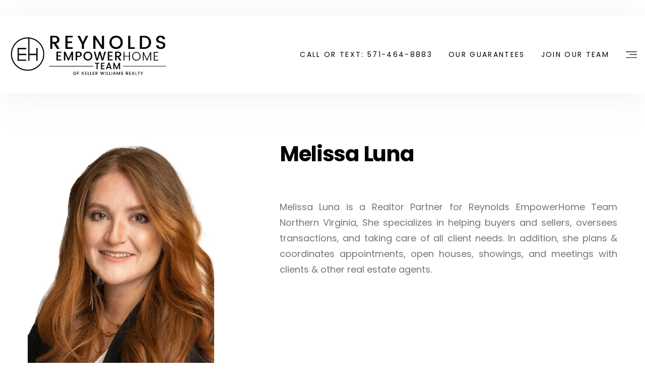

--- FILE ---
content_type: text/html; charset=UTF-8
request_url: https://rtrsells.com/agents/melissa-luna/
body_size: 33893
content:
  <!doctype html>
<html class="no-js" lang="en-US">
<head>
  <!--
   __   __  _         _                   _   ___                     _   _
   \ \ / / (_)  _ _  | |_   _  _   __ _  | | | _ \  ___   ___  _  _  | | | |_   ___      __   ___   _ __
    \ V /  | | | '_| |  _| | || | / _` | | | |   / / -_) (_-< | || | | | |  _| (_-<  _  / _| / _ \ | '  \
     \_/   |_| |_|    \__|  \_,_| \__,_| |_| |_|_\ \___| /__/  \_,_| |_|  \__| /__/ (_) \__| \___/ |_|_|_|

  VirtualResults.com retains all application design and programming rights not covered by existing licenses or granted in writing. To learn more, please email jobs@ or sales@virtualresults.com
  -->
  <meta charset="UTF-8"/>
<script type="text/javascript">
/* <![CDATA[ */
var gform;gform||(document.addEventListener("gform_main_scripts_loaded",function(){gform.scriptsLoaded=!0}),document.addEventListener("gform/theme/scripts_loaded",function(){gform.themeScriptsLoaded=!0}),window.addEventListener("DOMContentLoaded",function(){gform.domLoaded=!0}),gform={domLoaded:!1,scriptsLoaded:!1,themeScriptsLoaded:!1,isFormEditor:()=>"function"==typeof InitializeEditor,callIfLoaded:function(o){return!(!gform.domLoaded||!gform.scriptsLoaded||!gform.themeScriptsLoaded&&!gform.isFormEditor()||(gform.isFormEditor()&&console.warn("The use of gform.initializeOnLoaded() is deprecated in the form editor context and will be removed in Gravity Forms 3.1."),o(),0))},initializeOnLoaded:function(o){gform.callIfLoaded(o)||(document.addEventListener("gform_main_scripts_loaded",()=>{gform.scriptsLoaded=!0,gform.callIfLoaded(o)}),document.addEventListener("gform/theme/scripts_loaded",()=>{gform.themeScriptsLoaded=!0,gform.callIfLoaded(o)}),window.addEventListener("DOMContentLoaded",()=>{gform.domLoaded=!0,gform.callIfLoaded(o)}))},hooks:{action:{},filter:{}},addAction:function(o,r,e,t){gform.addHook("action",o,r,e,t)},addFilter:function(o,r,e,t){gform.addHook("filter",o,r,e,t)},doAction:function(o){gform.doHook("action",o,arguments)},applyFilters:function(o){return gform.doHook("filter",o,arguments)},removeAction:function(o,r){gform.removeHook("action",o,r)},removeFilter:function(o,r,e){gform.removeHook("filter",o,r,e)},addHook:function(o,r,e,t,n){null==gform.hooks[o][r]&&(gform.hooks[o][r]=[]);var d=gform.hooks[o][r];null==n&&(n=r+"_"+d.length),gform.hooks[o][r].push({tag:n,callable:e,priority:t=null==t?10:t})},doHook:function(r,o,e){var t;if(e=Array.prototype.slice.call(e,1),null!=gform.hooks[r][o]&&((o=gform.hooks[r][o]).sort(function(o,r){return o.priority-r.priority}),o.forEach(function(o){"function"!=typeof(t=o.callable)&&(t=window[t]),"action"==r?t.apply(null,e):e[0]=t.apply(null,e)})),"filter"==r)return e[0]},removeHook:function(o,r,t,n){var e;null!=gform.hooks[o][r]&&(e=(e=gform.hooks[o][r]).filter(function(o,r,e){return!!(null!=n&&n!=o.tag||null!=t&&t!=o.priority)}),gform.hooks[o][r]=e)}});
/* ]]> */
</script>

  <title>
          Reynolds EmpowerHome Team Real Estate Agents &amp; Team | Melissa Luna
      </title>
    <meta name="google" content="notranslate">
  <meta http-equiv="Content-Type" content="text/html; charset=UTF-8"/>
  <meta http-equiv="X-UA-Compatible" content="IE=edge,chrome=1">
  <meta name="viewport"
        content="width=device-width, initial-scale=1.0, minimum-scale=1.0, maximum-scale=1.0, user-scalable=no">
      <meta http-equiv="Accept-CH" content="DPR, Viewport-Width, Width">
  <link rel="preconnect" href="https://res.cloudinary.com/">
  <link rel="dns-prefetch" href="https://res.cloudinary.com/">

  <meta name='robots' content='index, follow, max-image-preview:large, max-snippet:-1, max-video-preview:-1' />
	<style>img:is([sizes="auto" i], [sizes^="auto," i]) { contain-intrinsic-size: 3000px 1500px }</style>
	
<!-- Google Tag Manager for WordPress by gtm4wp.com -->
<script data-cfasync="false" data-pagespeed-no-defer>
	var gtm4wp_datalayer_name = "dataLayer";
	var dataLayer = dataLayer || [];
</script>
<!-- End Google Tag Manager for WordPress by gtm4wp.com -->
	<!-- This site is optimized with the Yoast SEO plugin v26.8 - https://yoast.com/product/yoast-seo-wordpress/ -->
	<title>Reynolds EmpowerHome Team Real Estate Agents &amp; Team | Melissa Luna</title>
	<meta name="description" content="Our team of Real Estate Agents is ready to help you sell your current home, or find the home of your dreams in Northern Virginia today!" />
	<link rel="canonical" href="https://rtrsells.com/agents/melissa-luna/" />
	<meta property="og:locale" content="en_US" />
	<meta property="og:type" content="article" />
	<meta property="og:title" content="Reynolds EmpowerHome Team Real Estate Agents &amp; Team | Melissa Luna" />
	<meta property="og:description" content="Our team of Real Estate Agents is ready to help you sell your current home, or find the home of your dreams in Northern Virginia today!" />
	<meta property="og:url" content="https://rtrsells.com/agents/melissa-luna/" />
	<meta property="og:site_name" content="Reynolds EmpowerHome Team" />
	<meta property="article:publisher" content="http://www.facebook.com/kellerwilliamshonolulu" />
	<meta property="article:modified_time" content="2024-09-12T19:55:37+00:00" />
	<meta property="og:image" content="https://rtrsells.com/app/uploads/sites/rtrsells/2022/01/MELISSA-LUNA.jpg" />
	<meta property="og:image:width" content="1707" />
	<meta property="og:image:height" content="2560" />
	<meta property="og:image:type" content="image/jpeg" />
	<meta name="twitter:card" content="summary_large_image" />
	<meta name="twitter:site" content="@ReynoldsEHTeam" />
	<meta name="twitter:label1" content="Est. reading time" />
	<meta name="twitter:data1" content="1 minute" />
	<script type="application/ld+json" class="yoast-schema-graph">{"@context":"https://schema.org","@graph":[{"@type":"WebPage","@id":"https://rtrsells.com/agents/melissa-luna/","url":"https://rtrsells.com/agents/melissa-luna/","name":"Reynolds EmpowerHome Team Real Estate Agents & Team | Melissa Luna","isPartOf":{"@id":"https://rtrsells.com/#website"},"primaryImageOfPage":{"@id":"https://rtrsells.com/agents/melissa-luna/#primaryimage"},"image":{"@id":"https://rtrsells.com/agents/melissa-luna/#primaryimage"},"thumbnailUrl":"https://rtrsells.com/app/uploads/sites/rtrsells/2022/01/MELISSA-LUNA.jpg","datePublished":"2022-10-18T16:26:24+00:00","dateModified":"2024-09-12T19:55:37+00:00","description":"Our team of Real Estate Agents is ready to help you sell your current home, or find the home of your dreams in Northern Virginia today!","breadcrumb":{"@id":"https://rtrsells.com/agents/melissa-luna/#breadcrumb"},"inLanguage":"en-US","potentialAction":[{"@type":"ReadAction","target":["https://rtrsells.com/agents/melissa-luna/"]}]},{"@type":"ImageObject","inLanguage":"en-US","@id":"https://rtrsells.com/agents/melissa-luna/#primaryimage","url":"https://rtrsells.com/app/uploads/sites/rtrsells/2022/01/MELISSA-LUNA.jpg","contentUrl":"https://rtrsells.com/app/uploads/sites/rtrsells/2022/01/MELISSA-LUNA.jpg","width":1707,"height":2560,"caption":"MELISSA LUNA | Reynolds EmpowerHome Team | Realtor Partner | Northern Virginia"},{"@type":"BreadcrumbList","@id":"https://rtrsells.com/agents/melissa-luna/#breadcrumb","itemListElement":[{"@type":"ListItem","position":1,"name":"Home","item":"https://rtrsells.com/"},{"@type":"ListItem","position":2,"name":"Agents","item":"https://rtrsells.com/agents/"},{"@type":"ListItem","position":3,"name":"Melissa Luna"}]},{"@type":"WebSite","@id":"https://rtrsells.com/#website","url":"https://rtrsells.com/","name":"Reynolds EmpowerHome Team","description":"","publisher":{"@id":"https://rtrsells.com/#organization"},"potentialAction":[{"@type":"SearchAction","target":{"@type":"EntryPoint","urlTemplate":"https://rtrsells.com/?s={search_term_string}"},"query-input":{"@type":"PropertyValueSpecification","valueRequired":true,"valueName":"search_term_string"}}],"inLanguage":"en-US"},{"@type":"Organization","@id":"https://rtrsells.com/#organization","name":"Reynolds EmpowerHome Team","url":"https://rtrsells.com/","logo":{"@type":"ImageObject","inLanguage":"en-US","@id":"https://rtrsells.com/#/schema/logo/image/","url":"https://rtrsells.com/app/uploads/sites/rtrsells/2025/01/DCM-LOGO-square.png","contentUrl":"https://rtrsells.com/app/uploads/sites/rtrsells/2025/01/DCM-LOGO-square.png","width":500,"height":500,"caption":"Reynolds EmpowerHome Team"},"image":{"@id":"https://rtrsells.com/#/schema/logo/image/"},"sameAs":["http://www.facebook.com/kellerwilliamshonolulu","https://x.com/ReynoldsEHTeam","https://www.instagram.com/kellerwilliamshonolulu/","https://www.youtube.com/user/rtrsells"]}]}</script>
	<!-- / Yoast SEO plugin. -->


<link rel='dns-prefetch' href='//rtrsells.com' />
<link rel='dns-prefetch' href='//maps.googleapis.com' />
<link rel='dns-prefetch' href='//cdnjs.cloudflare.com' />
<link rel='dns-prefetch' href='//d2wy8f7a9ursnm.cloudfront.net' />
<link rel='dns-prefetch' href='//stackpath.bootstrapcdn.com' />
<link rel='dns-prefetch' href='//cdn.jsdelivr.net' />
<link rel='dns-prefetch' href='//twitter.github.io' />
<link href='https://fonts.gstatic.com' crossorigin rel='preconnect' />
<link rel='stylesheet' id='wp-block-library-css' href='https://rtrsells.com/wp/wp-includes/css/dist/block-library/style.min.css' type='text/css' media='all' />
<style id='classic-theme-styles-inline-css' type='text/css'>
/*! This file is auto-generated */
.wp-block-button__link{color:#fff;background-color:#32373c;border-radius:9999px;box-shadow:none;text-decoration:none;padding:calc(.667em + 2px) calc(1.333em + 2px);font-size:1.125em}.wp-block-file__button{background:#32373c;color:#fff;text-decoration:none}
</style>
<style id='global-styles-inline-css' type='text/css'>
:root{--wp--preset--aspect-ratio--square: 1;--wp--preset--aspect-ratio--4-3: 4/3;--wp--preset--aspect-ratio--3-4: 3/4;--wp--preset--aspect-ratio--3-2: 3/2;--wp--preset--aspect-ratio--2-3: 2/3;--wp--preset--aspect-ratio--16-9: 16/9;--wp--preset--aspect-ratio--9-16: 9/16;--wp--preset--color--black: #000000;--wp--preset--color--cyan-bluish-gray: #abb8c3;--wp--preset--color--white: #ffffff;--wp--preset--color--pale-pink: #f78da7;--wp--preset--color--vivid-red: #cf2e2e;--wp--preset--color--luminous-vivid-orange: #ff6900;--wp--preset--color--luminous-vivid-amber: #fcb900;--wp--preset--color--light-green-cyan: #7bdcb5;--wp--preset--color--vivid-green-cyan: #00d084;--wp--preset--color--pale-cyan-blue: #8ed1fc;--wp--preset--color--vivid-cyan-blue: #0693e3;--wp--preset--color--vivid-purple: #9b51e0;--wp--preset--gradient--vivid-cyan-blue-to-vivid-purple: linear-gradient(135deg,rgba(6,147,227,1) 0%,rgb(155,81,224) 100%);--wp--preset--gradient--light-green-cyan-to-vivid-green-cyan: linear-gradient(135deg,rgb(122,220,180) 0%,rgb(0,208,130) 100%);--wp--preset--gradient--luminous-vivid-amber-to-luminous-vivid-orange: linear-gradient(135deg,rgba(252,185,0,1) 0%,rgba(255,105,0,1) 100%);--wp--preset--gradient--luminous-vivid-orange-to-vivid-red: linear-gradient(135deg,rgba(255,105,0,1) 0%,rgb(207,46,46) 100%);--wp--preset--gradient--very-light-gray-to-cyan-bluish-gray: linear-gradient(135deg,rgb(238,238,238) 0%,rgb(169,184,195) 100%);--wp--preset--gradient--cool-to-warm-spectrum: linear-gradient(135deg,rgb(74,234,220) 0%,rgb(151,120,209) 20%,rgb(207,42,186) 40%,rgb(238,44,130) 60%,rgb(251,105,98) 80%,rgb(254,248,76) 100%);--wp--preset--gradient--blush-light-purple: linear-gradient(135deg,rgb(255,206,236) 0%,rgb(152,150,240) 100%);--wp--preset--gradient--blush-bordeaux: linear-gradient(135deg,rgb(254,205,165) 0%,rgb(254,45,45) 50%,rgb(107,0,62) 100%);--wp--preset--gradient--luminous-dusk: linear-gradient(135deg,rgb(255,203,112) 0%,rgb(199,81,192) 50%,rgb(65,88,208) 100%);--wp--preset--gradient--pale-ocean: linear-gradient(135deg,rgb(255,245,203) 0%,rgb(182,227,212) 50%,rgb(51,167,181) 100%);--wp--preset--gradient--electric-grass: linear-gradient(135deg,rgb(202,248,128) 0%,rgb(113,206,126) 100%);--wp--preset--gradient--midnight: linear-gradient(135deg,rgb(2,3,129) 0%,rgb(40,116,252) 100%);--wp--preset--font-size--small: 13px;--wp--preset--font-size--medium: 20px;--wp--preset--font-size--large: 36px;--wp--preset--font-size--x-large: 42px;--wp--preset--spacing--20: 0.44rem;--wp--preset--spacing--30: 0.67rem;--wp--preset--spacing--40: 1rem;--wp--preset--spacing--50: 1.5rem;--wp--preset--spacing--60: 2.25rem;--wp--preset--spacing--70: 3.38rem;--wp--preset--spacing--80: 5.06rem;--wp--preset--shadow--natural: 6px 6px 9px rgba(0, 0, 0, 0.2);--wp--preset--shadow--deep: 12px 12px 50px rgba(0, 0, 0, 0.4);--wp--preset--shadow--sharp: 6px 6px 0px rgba(0, 0, 0, 0.2);--wp--preset--shadow--outlined: 6px 6px 0px -3px rgba(255, 255, 255, 1), 6px 6px rgba(0, 0, 0, 1);--wp--preset--shadow--crisp: 6px 6px 0px rgba(0, 0, 0, 1);}:where(.is-layout-flex){gap: 0.5em;}:where(.is-layout-grid){gap: 0.5em;}body .is-layout-flex{display: flex;}.is-layout-flex{flex-wrap: wrap;align-items: center;}.is-layout-flex > :is(*, div){margin: 0;}body .is-layout-grid{display: grid;}.is-layout-grid > :is(*, div){margin: 0;}:where(.wp-block-columns.is-layout-flex){gap: 2em;}:where(.wp-block-columns.is-layout-grid){gap: 2em;}:where(.wp-block-post-template.is-layout-flex){gap: 1.25em;}:where(.wp-block-post-template.is-layout-grid){gap: 1.25em;}.has-black-color{color: var(--wp--preset--color--black) !important;}.has-cyan-bluish-gray-color{color: var(--wp--preset--color--cyan-bluish-gray) !important;}.has-white-color{color: var(--wp--preset--color--white) !important;}.has-pale-pink-color{color: var(--wp--preset--color--pale-pink) !important;}.has-vivid-red-color{color: var(--wp--preset--color--vivid-red) !important;}.has-luminous-vivid-orange-color{color: var(--wp--preset--color--luminous-vivid-orange) !important;}.has-luminous-vivid-amber-color{color: var(--wp--preset--color--luminous-vivid-amber) !important;}.has-light-green-cyan-color{color: var(--wp--preset--color--light-green-cyan) !important;}.has-vivid-green-cyan-color{color: var(--wp--preset--color--vivid-green-cyan) !important;}.has-pale-cyan-blue-color{color: var(--wp--preset--color--pale-cyan-blue) !important;}.has-vivid-cyan-blue-color{color: var(--wp--preset--color--vivid-cyan-blue) !important;}.has-vivid-purple-color{color: var(--wp--preset--color--vivid-purple) !important;}.has-black-background-color{background-color: var(--wp--preset--color--black) !important;}.has-cyan-bluish-gray-background-color{background-color: var(--wp--preset--color--cyan-bluish-gray) !important;}.has-white-background-color{background-color: var(--wp--preset--color--white) !important;}.has-pale-pink-background-color{background-color: var(--wp--preset--color--pale-pink) !important;}.has-vivid-red-background-color{background-color: var(--wp--preset--color--vivid-red) !important;}.has-luminous-vivid-orange-background-color{background-color: var(--wp--preset--color--luminous-vivid-orange) !important;}.has-luminous-vivid-amber-background-color{background-color: var(--wp--preset--color--luminous-vivid-amber) !important;}.has-light-green-cyan-background-color{background-color: var(--wp--preset--color--light-green-cyan) !important;}.has-vivid-green-cyan-background-color{background-color: var(--wp--preset--color--vivid-green-cyan) !important;}.has-pale-cyan-blue-background-color{background-color: var(--wp--preset--color--pale-cyan-blue) !important;}.has-vivid-cyan-blue-background-color{background-color: var(--wp--preset--color--vivid-cyan-blue) !important;}.has-vivid-purple-background-color{background-color: var(--wp--preset--color--vivid-purple) !important;}.has-black-border-color{border-color: var(--wp--preset--color--black) !important;}.has-cyan-bluish-gray-border-color{border-color: var(--wp--preset--color--cyan-bluish-gray) !important;}.has-white-border-color{border-color: var(--wp--preset--color--white) !important;}.has-pale-pink-border-color{border-color: var(--wp--preset--color--pale-pink) !important;}.has-vivid-red-border-color{border-color: var(--wp--preset--color--vivid-red) !important;}.has-luminous-vivid-orange-border-color{border-color: var(--wp--preset--color--luminous-vivid-orange) !important;}.has-luminous-vivid-amber-border-color{border-color: var(--wp--preset--color--luminous-vivid-amber) !important;}.has-light-green-cyan-border-color{border-color: var(--wp--preset--color--light-green-cyan) !important;}.has-vivid-green-cyan-border-color{border-color: var(--wp--preset--color--vivid-green-cyan) !important;}.has-pale-cyan-blue-border-color{border-color: var(--wp--preset--color--pale-cyan-blue) !important;}.has-vivid-cyan-blue-border-color{border-color: var(--wp--preset--color--vivid-cyan-blue) !important;}.has-vivid-purple-border-color{border-color: var(--wp--preset--color--vivid-purple) !important;}.has-vivid-cyan-blue-to-vivid-purple-gradient-background{background: var(--wp--preset--gradient--vivid-cyan-blue-to-vivid-purple) !important;}.has-light-green-cyan-to-vivid-green-cyan-gradient-background{background: var(--wp--preset--gradient--light-green-cyan-to-vivid-green-cyan) !important;}.has-luminous-vivid-amber-to-luminous-vivid-orange-gradient-background{background: var(--wp--preset--gradient--luminous-vivid-amber-to-luminous-vivid-orange) !important;}.has-luminous-vivid-orange-to-vivid-red-gradient-background{background: var(--wp--preset--gradient--luminous-vivid-orange-to-vivid-red) !important;}.has-very-light-gray-to-cyan-bluish-gray-gradient-background{background: var(--wp--preset--gradient--very-light-gray-to-cyan-bluish-gray) !important;}.has-cool-to-warm-spectrum-gradient-background{background: var(--wp--preset--gradient--cool-to-warm-spectrum) !important;}.has-blush-light-purple-gradient-background{background: var(--wp--preset--gradient--blush-light-purple) !important;}.has-blush-bordeaux-gradient-background{background: var(--wp--preset--gradient--blush-bordeaux) !important;}.has-luminous-dusk-gradient-background{background: var(--wp--preset--gradient--luminous-dusk) !important;}.has-pale-ocean-gradient-background{background: var(--wp--preset--gradient--pale-ocean) !important;}.has-electric-grass-gradient-background{background: var(--wp--preset--gradient--electric-grass) !important;}.has-midnight-gradient-background{background: var(--wp--preset--gradient--midnight) !important;}.has-small-font-size{font-size: var(--wp--preset--font-size--small) !important;}.has-medium-font-size{font-size: var(--wp--preset--font-size--medium) !important;}.has-large-font-size{font-size: var(--wp--preset--font-size--large) !important;}.has-x-large-font-size{font-size: var(--wp--preset--font-size--x-large) !important;}
:where(.wp-block-post-template.is-layout-flex){gap: 1.25em;}:where(.wp-block-post-template.is-layout-grid){gap: 1.25em;}
:where(.wp-block-columns.is-layout-flex){gap: 2em;}:where(.wp-block-columns.is-layout-grid){gap: 2em;}
:root :where(.wp-block-pullquote){font-size: 1.5em;line-height: 1.6;}
</style>
<link rel='stylesheet' id='app-css' href='https://rtrsells.com/app/themes/rtrsells/assets/css/app.css' type='text/css' media='all' />
<link rel='stylesheet' id='font-awesome-css' href='//cdnjs.cloudflare.com/ajax/libs/font-awesome/5.15.4/css/all.min.css' type='text/css' media='all' />
<link rel='stylesheet' id='sweet-alert-css' href='//cdnjs.cloudflare.com/ajax/libs/limonte-sweetalert2/6.3.0/sweetalert2.min.css' type='text/css' media='all' />
<link rel='stylesheet' id='tablepress-default-css' href='https://rtrsells.com/app/plugins/tablepress/css/build/default.css' type='text/css' media='all' />
<link rel='stylesheet' id='shmac-dynamic-css-css' href='https://rtrsells.com/wp/wp-admin/admin-ajax.php?action=shmac_dynamic_css&#038;ver=1.4.2' type='text/css' media='all' />
<script type="text/javascript" src="//cdnjs.cloudflare.com/ajax/libs/jquery/3.3.1/jquery.min.js" id="jquery-js"></script>
<script type="text/javascript" src="//d2wy8f7a9ursnm.cloudfront.net/v4/bugsnag.min.js" id="bugsnag-js-js"></script>
<link rel="https://api.w.org/" href="https://rtrsells.com/wp-json/" /><link rel="EditURI" type="application/rsd+xml" title="RSD" href="https://rtrsells.com/wp/xmlrpc.php?rsd" />
<meta name="generator" content="WordPress 6.8.3" />
<link rel='shortlink' href='https://rtrsells.com/?p=81981' />

<!-- Google Tag Manager for WordPress by gtm4wp.com -->
<!-- GTM Container placement set to footer -->
<script data-cfasync="false" data-pagespeed-no-defer type="text/javascript">
</script>
<!-- End Google Tag Manager for WordPress by gtm4wp.com -->        <!-- Matomo Enhanced Tracking -->
        <script>
            var _paq = window._paq = window._paq || [];

            // ===== 1. Persistent stitch_id (used as userId) =====
            if (!localStorage.getItem('stitch_id')) {
                localStorage.setItem('stitch_id', 'stitch_' + Math.random().toString(36).substr(2, 9));
            }
            var stitchId = localStorage.getItem('stitch_id');
            _paq.push(['setUserId', stitchId]);

            // ===== 2. Capture and persist campaign click IDs =====
            function getQueryParam(name) {
                var url = new URL(window.location.href);
                return url.searchParams.get(name);
            }

            var gclid  = getQueryParam('gclid')  || localStorage.getItem('gclid');
            var fbclid = getQueryParam('fbclid') || localStorage.getItem('fbclid');
            var ad_id  = getQueryParam('ad_id')  || localStorage.getItem('ad_id');

            if (getQueryParam('gclid'))  localStorage.setItem('gclid', gclid);
            if (getQueryParam('fbclid')) localStorage.setItem('fbclid', fbclid);
            if (getQueryParam('ad_id'))  localStorage.setItem('ad_id', ad_id);

            if (gclid)  _paq.push(['setCustomVariable', 1, 'gclid', gclid, 'visit']);
            if (fbclid) _paq.push(['setCustomVariable', 2, 'fbclid', fbclid, 'visit']);
            if (ad_id)  _paq.push(['setCustomVariable', 3, 'ad_id', ad_id, 'visit']);

            // ===== 3. Inject user email as custom dimension (slot 5) =====
            var userEmail = null;
            
            if (userEmail) {
                _paq.push(['setCustomDimension', 5, userEmail]);
            }

            // ===== 4. Matomo base tracking =====
            _paq.push(['trackPageView']);
            _paq.push(['enableLinkTracking']);
            (function() {
                var u="//tracker.virtualresults.app/";
                _paq.push(['setTrackerUrl', u+'matomo.php']);
                _paq.push(['setSiteId', '1']);
                var d=document, g=d.createElement('script'), s=d.getElementsByTagName('script')[0];
                g.async=true; g.src=u+'matomo.js'; s.parentNode.insertBefore(g,s);
            })();
        </script>
        <!-- End Matomo Enhanced Tracking -->
        <link rel="icon" href="https://rtrsells.com/app/uploads/sites/rtrsells/2022/06/cropped-EHT-Website-Top-Icon-32x32.png" sizes="32x32" />
<link rel="icon" href="https://rtrsells.com/app/uploads/sites/rtrsells/2022/06/cropped-EHT-Website-Top-Icon-192x192.png" sizes="192x192" />
<link rel="apple-touch-icon" href="https://rtrsells.com/app/uploads/sites/rtrsells/2022/06/cropped-EHT-Website-Top-Icon-180x180.png" />
<meta name="msapplication-TileImage" content="https://rtrsells.com/app/uploads/sites/rtrsells/2022/06/cropped-EHT-Website-Top-Icon-270x270.png" />

  
  <script>
    window.GOOGLE_MAP_LOADED = false;

    function gmaps_loaded() {
      window.GOOGLE_MAP_LOADED = true;
      setTimeout(function () {
        $(window).trigger("gmaps_loaded");
      }, 5e2);
    }
  </script>

        <!-- Facebook Pixel Code -->
    <script>
      !function (f, b, e, v, n, t, s) {
        if (f.fbq) return;
        n = f.fbq = function () {
          n.callMethod ?
            n.callMethod.apply(n, arguments) : n.queue.push(arguments)
        };
        if (!f._fbq) f._fbq = n;
        n.push = n;
        n.loaded = !0;
        n.version = '2.0';
        n.queue = [];
        t = b.createElement(e);
        t.async = !0;
        t.src = v;
        s = b.getElementsByTagName(e)[0];
        s.parentNode.insertBefore(t, s)
      }(window,
        document, 'script', 'https://connect.facebook.net/en_US/fbevents.js');

      fbq('init', '290544615018080');
      /* GLOBAL PIXEL ID*/
      fbq('init', '422666025826478');
      fbq('track', 'PageView');
    </script>
      <script>

  (function(i,s,o,g,r,a,m){i['GoogleAnalyticsObject']=r;i[r]=i[r]||function(){

  (i[r].q=i[r].q||[]).push(arguments)},i[r].l=1*new Date();a=s.createElement(o),

  m=s.getElementsByTagName(o)[0];a.async=1;a.src=g;m.parentNode.insertBefore(a,m)

  })(window,document,'script','https://www.google-analytics.com/analytics.js','ga');



  ga('create', 'UA-91029766-1', 'auto');

  ga('send', 'pageview');
</script>


<!-- Google Tag Manager -->

<!-- Google Tag Manager -->
<script>(function(w,d,s,l,i){w[l]=w[l]||[];w[l].push({'gtm.start':
new Date().getTime(),event:'gtm.js'});var f=d.getElementsByTagName(s)[0],
j=d.createElement(s),dl=l!='dataLayer'?'&l='+l:'';j.async=true;j.src=
'https://www.googletagmanager.com/gtm.js?id='+i+dl;f.parentNode.insertBefore(j,f);
})(window,document,'script','dataLayer','GTM-P3QJ2WK');</script>
<!-- End Google Tag Manager -->

<!-- End Google Tag Manager -->

<script> window.prerenderReady = false; </script>

<!-- Conversion Pixel for [lead]- DO NOT MODIFY --><img src="https://arttrk.com/pixel/?ad_log=referer&action=lead&pixid=16c6d7a1-078c-49ed-bb27-284ab90e0eba" width="1" height="1" border="0"><!-- End of Conversion Pixel -->

<meta name="google-site-verification" content="GyKQwlwXEG18Yyz5qJ10OD6Kn9oiSBCrRpcxlB3C5u0" />


<script>(function(w,d,t,r,u){var f,n,i;w[u]=w[u]||[],f=function(){var o={ti:"271008382", enableAutoSpaTracking: true};o.q=w[u],w[u]=new UET(o),w[u].push("pageLoad")},n=d.createElement(t),n.src=r,n.async=1,n.onload=n.onreadystatechange=function(){var s=this.readyState;s&&s!=="loaded"&&s!=="complete"||(f(),n.onload=n.onreadystatechange=null)},i=d.getElementsByTagName(t)[0],i.parentNode.insertBefore(n,i)})(window,document,"script","//bat.bing.com/bat.js","uetq");</script>

<script type="text/javascript">
    (function(c,l,a,r,i,t,y){
        c[a]=c[a]||function(){(c[a].q=c[a].q||[]).push(arguments)};
        t=l.createElement(r);t.async=1;t.src="https://www.clarity.ms/tag/"+i;
        y=l.getElementsByTagName(r)[0];y.parentNode.insertBefore(t,y);
    })(window, document, "clarity", "script", "v4ij5aa4jh");
</script>


    <script>
      var defaultAgent = {"full_name":"Reynolds EmpowerHome Team","area_of_expertise":"Keller Williams Realty","phone":"703.844.1227","fax":"","email":"info@rtrsells.com","location":"<span>Reynolds EmpowerHome Team<\/span>\r\nKeller Williams Realty\r\n14399 Penrose Place, Suite 300\r\nChantilly, VA 20151","agent_photo":"https:\/\/rtrsells.com\/app\/uploads\/sites\/rtrsells\/2025\/02\/DCM-Logo-New-e1739888111892.png","social_icons":false};
    </script>
          <style>
        .stats-section .stats-label {
    font-size: .875rem;
    letter-spacing: 1px;
}
.post-type-archive-off-market-listings .property-card .card-body {
    font-size: .875rem;
}
.page-template-squeeze .text-black ul,
.page-template-squeeze .text-black p li,
.page-template-squeeze .text-black p {
    color: #0c0c0c;
}
.page-template-squeeze .text-white a{color:#fff}
.page-template-squeeze .text-white a.btn-outline-light:hover {
    color: #000;
}
.page-template-squeeze .text-white .btn-primary{border-color:#fff}

.single-offices .subscribtion-section .gform_wrapper form{
    display:block
}

.single .post-content img{
max-width:100%;
height:auto;
}

.navbar>.container, .navbar>.container-fluid {
    padding-top: 1rem;
    padding-bottom: 1rem;
}
@media (min-width: 992px) {
    .hero-section .navbar .navbar-brand img,
    .navbar .navbar-brand img {
        max-height: 110px;
    }
}
@media (max-width: 992px) {
    .hero-section .navbar .navbar-brand img,
    .navbar .navbar-brand img {
        max-height: 95px;
    }
     .hero-section .bottom-phone-num>a {
           font-size: 1.5rem;
    }
}
#gfield_description_73_13 {
    font-size: .875rem;
    padding: 0;
    margin-top: -22px;
}
.navbar>.container-fluid>.ml-auto {
    display:none;
}
#input_86_11 {
    width: 100%;
    padding: 9px;
    background: #fffcfc;
    font-size:14px;
    color: #000;
}
#input_86_11+span{
    font-size:14px;
    display:block;
    margin-bottom:10px
}
.has_first_name.no_middle_name.has_last_name{
    width: 100%;
    column-gap: 30px;
}
.has_first_name.no_middle_name.has_last_name>span{
    flex-grow: 1;
}

.ginput_container_address {
    display: flex;
    column-gap: 30px;
    flex-wrap: wrap;
}

.ginput_container_address>span {
    flex-grow: 1;
    max-width: calc(50% - 15px );
}

.ginput_address_state select {
    font-size: .875rem;
    border: 2px solid #d8d8d8;
    background: #fff;
    border-radius: 0;
    display: block;
    width: 100%;
    padding: 0.625rem 1rem;
    font-size: 1.125rem;
    line-height: 1.75;
    color: #4a4a4a;
}


@media(min-width:1300px){
    li.nav-item.nav-phone-number a span {
        font-size: 27px;
        font-weight: bold;
    }

    .home .hero-section .hero-actions-list .btn{
        min-width: 390px;
    }
}

#gfield_upload_rules_117_11  {
    font-size: .57rem;
    margin-left: -110px;
    padding-left: 20px;
    padding-right: 25px;
 }
#field_117_11{
    position: relative;
    width: 100%;
    min-height: 1px;
    margin-left: 20px;
    padding-right: 15px;
}
.post-content a:link {color: #0000EE;}
.post-content a:visited { color: #0000EE; }

.gfield--input-type-captcha.center{
   display: flex;
   justify-content: center;
   padding-top: 20px;
}
.partial_entry_warning {    display: none;}
nav.pushy.pushy-right {
    z-index: 10200;
}



.gform_wrapper .gform_submission_error {
    background: #b32547;
    padding: 15px 15px;
    text-align: center;
    font-size: 18px;
    border: 1px solid #888;
    color: #fff;
    font-weight: 300;
    letter-spacing: .26px;
}


.validation_error {
    background: none;
    border: none;
    padding: 7px 0;
}

.gfield--input-type-captcha .validation_message {
    bottom: -30px!important;
    left: 15px;
}
#home-subscribe.subscribtion-section .section-wrap .validation_error {
    display: block;
}
.listing-modal span.office-phone.d-none {
    display: inline-block!important;
}

..modal-page-logo{display:none;}

#####form text size update#####
}

.consent-disclaimer legend.gfield_label {
    font-size: 1rem;
    font-weight: bold;
    padding-top: 2rem;
    display: block;
}

.consent-disclaimer  label.gform-field-label.gform-field-label--type-inline.gfield_consent_label {
    font-size: .75rem;
    color: #c0c0c0;
}

.consent-disclaimer #gfield_consent_description_67_12 {
    color: #c0c0c0;
    font-size: .75rem;
    padding: 0;
    margin: 0;
    padding-left: 1rem;
}

.consent-disclaimer .form-group.ginput_container_consent {
    margin-bottom: 0;
}


.gfield--input-type-fileupload label {
    font-size: 14px;
    font-weight: 500;
    margin-bottom: .125rem;
}

.gfield--input-type-fileupload .gfield_description {
    font-size: 12px;
    display: block;
    padding: 0;
    color: #c0c0c0;
}

.gfield--input-type-fileupload input[type=file] {
    font-size: 14px;
    width: 100%;
    display: block;
    border: 0;
}

.gfield--input-type-fileupload div:empty {
    display: none;
}
      </style>
      </head>

  <body class="wp-singular agents-template-default single single-agents postid-81981 wp-theme-athena wp-child-theme-rtrsells melissa-luna    "
      data-template="base.twig">
    <div id="live_chat_status"></div><script type="text/javascript" src="//cdn1.thelivechatsoftware.com/assets/virtualresults/rtrsells.com/chatloader.min.js" ></script>

<!-- Google Tag Manager (noscript) -->
<noscript><iframe src="https://www.googletagmanager.com/ns.html?id=GTM-P3QJ2WK"
height="0" width="0" style="display:none;visibility:hidden"></iframe></noscript>
<!-- End Google Tag Manager (noscript) -->

    <nav class="pushy pushy-right">

      <div class="authPopup">
      <ul class="user-nav list-inline">
        <li><a class="pushy-link" href="#" data-toggle="modal" data-target="#authModal">Member Sign-in &rarr;</a></li>
      </ul>
    </div>
    <div class="myAccount d-none">
      <ul class="user-nav list-inline">
        <li class="list-inline-item">
          <a href="https://rtrsells.com/account/">My account</a>
        </li>
        <li class="list-inline-item">
          <a href="#" class="logout-user">Log out</a>
        </li>
      </ul>
    </div>
    <ul class="pushy-menu list-unstyled mb-0">
        <li class="push-link">
        <a href="tel:571-464-8883" class="d-block fw-700">
          <i class="fas fa-phone-alt"></i>
          571-464-8883
        </a>
    </li>
              <li class=" menu-item menu-item-type-custom menu-item-object-custom menu-item-14559 pushy-link">
        <a class="slide-effect" href="/" target="">
          <span data-hover="HOME">HOME</span>
        </a>
              </li>
          <li class=" menu-item menu-item-type-custom menu-item-object-custom menu-item-45353 menu-item-has-children pushy-submenu">
        <a class="slide-effect" href="#" target="">
          <span data-hover="Buy">Buy</span>
        </a>
                  <ul class="list-unstyled">
                          <li class=" menu-item menu-item-type-custom menu-item-object-custom menu-item-45573">
                <a class="pushy-link" href="/search" target="">Search for Homes</a>
                              </li>
                          <li class=" menu-item menu-item-type-custom menu-item-object-custom menu-item-45574">
                <a class="pushy-link" href="/search/?offset=0&sort_order=price_desc&zoom=11&special_features=exclusives_only&status=active%7Cactive&listing_type=Residential" target="">Our Featured Listings</a>
                              </li>
                          <li class=" menu-item menu-item-type-custom menu-item-object-custom menu-item-45575">
                <a class="pushy-link" href="/off-market-listings/" target="">Coming Soon</a>
                              </li>
                          <li class=" menu-item menu-item-type-custom menu-item-object-custom menu-item-45576">
                <a class="pushy-link" href="/buy" target="">For Buyers</a>
                              </li>
                          <li class=" menu-item menu-item-type-custom menu-item-object-custom menu-item-45577">
                <a class="pushy-link" href="/priority-access/" target="">Priority Access</a>
                              </li>
                          <li class=" menu-item menu-item-type-custom menu-item-object-custom menu-item-45578">
                <a class="pushy-link" href="/buy-back-guarantee/" target="">Buy Back Guarantee</a>
                              </li>
                      </ul>
              </li>
          <li class=" menu-item menu-item-type-custom menu-item-object-custom menu-item-45352 menu-item-has-children pushy-submenu">
        <a class="slide-effect" href="#" target="">
          <span data-hover="Sell">Sell</span>
        </a>
                  <ul class="list-unstyled">
                          <li class=" menu-item menu-item-type-custom menu-item-object-custom menu-item-45792">
                <a class="pushy-link" href="https://reynoldsempowerhometeam.hifello.com/lp/64f9ebcaa552860026f9a586" target="">What is your home worth?</a>
                              </li>
                          <li class=" menu-item menu-item-type-post_type menu-item-object-page menu-item-162323">
                <a class="pushy-link" href="https://rtrsells.com/reynolds-rapid-cash-offer/" target="">Rapid Cash Offer</a>
                              </li>
                          <li class=" menu-item menu-item-type-post_type menu-item-object-page menu-item-45794">
                <a class="pushy-link" href="https://rtrsells.com/sell/" target="">For Sellers</a>
                              </li>
                          <li class=" menu-item menu-item-type-post_type menu-item-object-page menu-item-45796">
                <a class="pushy-link" href="https://rtrsells.com/expired-listing-experts/" target="">My Home Didn’t Sell – Now What?</a>
                              </li>
                          <li class=" menu-item menu-item-type-post_type menu-item-object-page menu-item-45797">
                <a class="pushy-link" href="https://rtrsells.com/debbie-and-sarah-have-the-buyers/" target="">Debbie and Sarah Have the Buyers</a>
                              </li>
                          <li class=" menu-item menu-item-type-post_type menu-item-object-page menu-item-45798">
                <a class="pushy-link" href="https://rtrsells.com/pre-foreclosures-short-sales/" target="">Stop Foreclosure</a>
                              </li>
                          <li class=" menu-item menu-item-type-custom menu-item-object-custom menu-item-142154">
                <a class="pushy-link" href="https://rtrsells.com/every-home-has-a-story/" target="">Every Home Has A Story</a>
                              </li>
                      </ul>
              </li>
          <li class=" menu-item menu-item-type-custom menu-item-object-custom menu-item-45354 menu-item-has-children pushy-submenu">
        <a class="slide-effect" href="#" target="">
          <span data-hover="Our Guarantees">Our Guarantees</span>
        </a>
                  <ul class="list-unstyled">
                          <li class=" menu-item menu-item-type-custom menu-item-object-custom menu-item-144007">
                <a class="pushy-link" href="https://rtrsells.com/home-sold-guaranteed/" target="">Sell Your Home Guaranteed</a>
                              </li>
                          <li class=" menu-item menu-item-type-post_type menu-item-object-page menu-item-45800">
                <a class="pushy-link" href="https://rtrsells.com/100-percent-of-asking-price/" target="">100% of Asking Price Guaranteed!</a>
                              </li>
                          <li class=" menu-item menu-item-type-post_type menu-item-object-page menu-item-45801">
                <a class="pushy-link" href="https://rtrsells.com/cancellation-promise/" target="">Cancellation Promise</a>
                              </li>
                          <li class=" menu-item menu-item-type-post_type menu-item-object-page menu-item-45802">
                <a class="pushy-link" href="https://rtrsells.com/buy-back-guarantee/" target="">Buy Back Guarantee</a>
                              </li>
                      </ul>
              </li>
          <li class=" menu-item menu-item-type-custom menu-item-object-custom menu-item-45355 menu-item-has-children pushy-submenu">
        <a class="slide-effect" href="#" target="">
          <span data-hover="New Homes">New Homes</span>
        </a>
                  <ul class="list-unstyled">
                          <li class=" menu-item menu-item-type-post_type menu-item-object-page menu-item-45812">
                <a class="pushy-link" href="https://rtrsells.com/list-of-new-home-communities/" target="">List of New Home Communities</a>
                              </li>
                          <li class=" menu-item menu-item-type-post_type menu-item-object-page menu-item-45811">
                <a class="pushy-link" href="https://rtrsells.com/new-home-buyer-savings/" target="">New Home Buyer Savings</a>
                              </li>
                      </ul>
              </li>
          <li class=" menu-item menu-item-type-custom menu-item-object-custom menu-item-45356 menu-item-has-children pushy-submenu">
        <a class="slide-effect" href="#" target="">
          <span data-hover="AREAS WE SERVE">AREAS WE SERVE</span>
        </a>
                  <ul class="list-unstyled">
                          <li class=" menu-item menu-item-type-custom menu-item-object-custom menu-item-45835">
                <a class="pushy-link" href="/offices/northern-virginia/" target="">Northern Virginia</a>
                              </li>
                          <li class=" menu-item menu-item-type-custom menu-item-object-custom menu-item-45837">
                <a class="pushy-link" href="https://rtrsells.com/offices/maryland/" target="">Maryland</a>
                              </li>
                          <li class=" menu-item menu-item-type-custom menu-item-object-custom menu-item-45839">
                <a class="pushy-link" href="/offices/washington-dc/" target="">Washington DC</a>
                              </li>
                          <li class=" menu-item menu-item-type-custom menu-item-object-custom menu-item-45840">
                <a class="pushy-link" href="/offices/richmond" target="">Richmond</a>
                              </li>
                          <li class=" menu-item menu-item-type-custom menu-item-object-custom menu-item-45842">
                <a class="pushy-link" href="/offices/va_beach-hampton_roads/" target="">VA Beach | Hampton Roads</a>
                              </li>
                          <li class=" menu-item menu-item-type-custom menu-item-object-custom menu-item-45843">
                <a class="pushy-link" href="/offices/west-virginia/" target="">West Virginia</a>
                              </li>
                          <li class=" menu-item menu-item-type-custom menu-item-object-custom menu-item-45841">
                <a class="pushy-link" href="https://empowerhome-team.com/offices/atlanta/" target="">Atlanta</a>
                              </li>
                          <li class=" menu-item menu-item-type-custom menu-item-object-custom menu-item-45844">
                <a class="pushy-link" href="https://empowerhome-team.com/offices/colorado/" target="">Denver | Front Range</a>
                              </li>
                          <li class=" menu-item menu-item-type-custom menu-item-object-custom menu-item-133360">
                <a class="pushy-link" href="https://empowerhome-team.com/offices/orlando/" target="">Orlando FL</a>
                              </li>
                          <li class=" menu-item menu-item-type-custom menu-item-object-custom menu-item-78162">
                <a class="pushy-link" href="https://empowerhome-team.com/offices/dallas/" target="">Dallas | TX</a>
                              </li>
                          <li class=" menu-item menu-item-type-custom menu-item-object-custom menu-item-133361">
                <a class="pushy-link" href="https://empowerhome-team.com/offices/houston/" target="">Houston TX</a>
                              </li>
                          <li class=" menu-item menu-item-type-custom menu-item-object-custom menu-item-133362">
                <a class="pushy-link" href="https://empowerhome-team.com/offices/raleigh-triangle/" target="">Raleigh NC</a>
                              </li>
                          <li class=" menu-item menu-item-type-custom menu-item-object-custom menu-item-133363">
                <a class="pushy-link" href="https://empowerhome-team.com/offices/charlotte" target="">Charlotte NC</a>
                              </li>
                      </ul>
              </li>
          <li class=" menu-item menu-item-type-custom menu-item-object-custom menu-item-45357 menu-item-has-children pushy-submenu">
        <a class="slide-effect" href="#" target="">
          <span data-hover="Workshops">Workshops</span>
        </a>
                  <ul class="list-unstyled">
                          <li class=" menu-item menu-item-type-post_type menu-item-object-page menu-item-45815">
                <a class="pushy-link" href="https://rtrsells.com/buying-your-first-home-workshop/" target="">Buying Your First Home Workshop</a>
                              </li>
                          <li class=" menu-item menu-item-type-post_type menu-item-object-page menu-item-45818">
                <a class="pushy-link" href="https://rtrsells.com/downsizing-workshop/" target="">Downsizing Workshop</a>
                              </li>
                          <li class=" menu-item menu-item-type-post_type menu-item-object-page menu-item-45817">
                <a class="pushy-link" href="https://rtrsells.com/home-seller-workshop/" target="">Home Seller Workshop</a>
                              </li>
                          <li class=" menu-item menu-item-type-post_type menu-item-object-page menu-item-45813">
                <a class="pushy-link" href="https://rtrsells.com/building-wealth-through-real-estate-workshop/" target="">Building Wealth Through Real Estate Workshop</a>
                              </li>
                      </ul>
              </li>
          <li class=" menu-item menu-item-type-custom menu-item-object-custom menu-item-45358 menu-item-has-children pushy-submenu">
        <a class="slide-effect" href="#" target="">
          <span data-hover="About">About</span>
        </a>
                  <ul class="list-unstyled">
                          <li class=" menu-item menu-item-type-post_type menu-item-object-page menu-item-45819">
                <a class="pushy-link" href="https://rtrsells.com/our-story/" target="">Our Story</a>
                              </li>
                          <li class=" menu-item menu-item-type-custom menu-item-object-custom menu-item-45820">
                <a class="pushy-link" href="/agents" target="">Our Team</a>
                              </li>
                          <li class=" menu-item menu-item-type-post_type menu-item-object-page menu-item-45829">
                <a class="pushy-link" href="https://rtrsells.com/debbie-sarah-give-back/" target="">Our Mission</a>
                              </li>
                          <li class=" menu-item menu-item-type-post_type menu-item-object-page menu-item-45830">
                <a class="pushy-link" href="https://rtrsells.com/make-a-difference/" target="">Make a Difference!</a>
                              </li>
                          <li class=" menu-item menu-item-type-custom menu-item-object-custom menu-item-138309">
                <a class="pushy-link" href="https://rtrsells.com/raving-fans-club-dcmetro/" target="">Raving Fans Club</a>
                              </li>
                          <li class=" menu-item menu-item-type-custom menu-item-object-custom menu-item-45831">
                <a class="pushy-link" href="/testimonials" target="">Client Reviews</a>
                              </li>
                          <li class=" menu-item menu-item-type-post_type menu-item-object-page menu-item-45834">
                <a class="pushy-link" href="https://rtrsells.com/blog/" target="">Real Estate News</a>
                              </li>
                      </ul>
              </li>
          <li class=" menu-item menu-item-type-post_type menu-item-object-page menu-item-159163 pushy-link">
        <a class="slide-effect" href="https://rtrsells.com/empowerimpact/" target="">
          <span data-hover="Join Our Team">Join Our Team</span>
        </a>
              </li>
          <li class="contact-modal-trigger menu-item menu-item-type-custom menu-item-object-custom menu-item-14563 pushy-link">
        <a class="slide-effect" href="/contact/" target="">
          <span data-hover="CONTACT US">CONTACT US</span>
        </a>
              </li>
      </ul>

  <a class="close-btn pushy-link" href="#">X</a>

</nav>

<div class="site-overlay"></div>

    <div id="container" class="page-wrap ">

            
        <nav class="navbar ">
  <div class="container-fluid">
    <a class="navbar-brand mr-auto" href="https://rtrsells.com">
              <img
          src="https://ik.imagekit.io/virtualresults/vrwp-sites/tr:di-noimage.png,f-auto,pr-true/app%2Fuploads%2Fsites%2Frtrsells%2F2022%2F06%2FNorthern-Virginia_DC-Black-Logo-e1654254877533.png"
          alt="Reynolds EmpowerHome Team">
          </a>

          <div class="fouc-fix ml-auto">
        <div class="dropdown d-none d-sm-block">
          <button class="btn btn-link dropdown-toggle px-0" type="button" id="locationDropdown" data-toggle="dropdown"
                  aria-haspopup="true" aria-expanded="false">
            AREAS WE SERVE
          </button>
          <form id="locationForm" class="dropdown-menu dropdown-menu-right p-0" method="post"
                aria-labelledby="locationDropdown">
                          <label class="dropdown-item">
                <input type="radio" name="location" id="location_1" value="Atlanta"
                       data-location="Atlanta GA">
                Atlanta GA
              </label>
                          <label class="dropdown-item">
                <input type="radio" name="location" id="location_2" value="Colorado"
                       data-location="Colorado">
                Colorado
              </label>
                          <label class="dropdown-item">
                <input type="radio" name="location" id="location_3" value="Dallas"
                       data-location="Dallas TX">
                Dallas TX
              </label>
                          <label class="dropdown-item">
                <input type="radio" name="location" id="location_4" value="Richmond"
                       data-location="Richmond VA">
                Richmond VA
              </label>
                          <label class="dropdown-item">
                <input type="radio" name="location" id="location_5" value="Northern Virginia"
                       data-location="Northern Virginia">
                Northern Virginia
              </label>
                          <label class="dropdown-item">
                <input type="radio" name="location" id="location_6" value="Maryland"
                       data-location="Maryland">
                Maryland
              </label>
                          <label class="dropdown-item">
                <input type="radio" name="location" id="location_7" value="Orlando"
                       data-location="Orlando FL">
                Orlando FL
              </label>
                          <label class="dropdown-item">
                <input type="radio" name="location" id="location_8" value="West Virginia"
                       data-location="West Virginia">
                West Virginia
              </label>
                          <label class="dropdown-item">
                <input type="radio" name="location" id="location_9" value="Washington DC"
                       data-location="Washington DC">
                Washington DC
              </label>
                          <label class="dropdown-item">
                <input type="radio" name="location" id="location_10" value="VA Beach"
                       data-location="VA Beach/Hampton Roads">
                VA Beach/Hampton Roads
              </label>
                          <label class="dropdown-item">
                <input type="radio" name="location" id="location_11" value="Charlotte NC"
                       data-location="Charlotte NC">
                Charlotte NC
              </label>
                          <label class="dropdown-item">
                <input type="radio" name="location" id="location_12" value="Raleigh NC"
                       data-location="Raleigh NC">
                Raleigh NC
              </label>
                          <label class="dropdown-item">
                <input type="radio" name="location" id="location_13" value="Houston TX"
                       data-location="Houston TX">
                Houston TX
              </label>
                      </form>
        </div>
      </div>
    

          <ul class="nav 13 d-none d-lg-flex">
                  <li class="nav-item nav-phone-number menu-item menu-item-type-custom menu-item-object-custom menu-item-47020 ">
                          <a class="nav-link slide-effect"
                 href="tel:571-464-8883">
                <span data-hover="Call or Text: 571-464-8883">Call or Text: 571-464-8883</span>
              </a>
                                  </li>
                  <li class="nav-item  menu-item menu-item-type-custom menu-item-object-custom menu-item-45339 menu-item-has-children dropdown">
                          <a class="nav-link slide-effect"
                 href="#"
                 target=""
                                role="button"
                id="dropdownMenuLink-2"
                data-toggle="dropdown"
                data-reference="parent"
                aria-haspopup="true"
                aria-expanded="false"
                >
                <span data-hover="Our Guarantees">Our Guarantees</span>
              </a>
                                      <ul class="dropdown-menu p-0" aria-labelledby="dropdownMenuLink-2">
                                  <li class="dropdown-item  menu-item menu-item-type-post_type menu-item-object-page menu-item-45413 ">
                    <a href="https://rtrsells.com/home-sold-guaranteed/" target="">
                      Sell Your Home Guaranteed
                    </a>
                                      </li>
                                  <li class="dropdown-item  menu-item menu-item-type-post_type menu-item-object-page menu-item-45416 ">
                    <a href="https://rtrsells.com/100-percent-of-asking-price/" target="">
                      100% of Asking Price Guaranteed!
                    </a>
                                      </li>
                                  <li class="dropdown-item  menu-item menu-item-type-post_type menu-item-object-page menu-item-45414 ">
                    <a href="https://rtrsells.com/buy-back-guarantee/" target="">
                      Buy Back Guarantee
                    </a>
                                      </li>
                                  <li class="dropdown-item  menu-item menu-item-type-post_type menu-item-object-page menu-item-45415 ">
                    <a href="https://rtrsells.com/cancellation-promise/" target="">
                      Cancellation Promise
                    </a>
                                      </li>
                              </ul>
                      </li>
                  <li class="nav-item  menu-item menu-item-type-post_type menu-item-object-page menu-item-159162 ">
                          <a class="nav-link slide-effect"
                 href="https://rtrsells.com/empowerimpact/"
                 target=""
                >
                <span data-hover="Join Our Team">Join Our Team</span>
              </a>
                                  </li>
              </ul>
        <button class="navbar-toggler pushy-link ml-1 ml-md-2"
            type="button"
            aria-label="Toggle navigation">
              <img src="https://rtrsells.com/app/themes/rtrsells/assets/images/menu.svg" alt="">
          </button>

  </div>
</nav>
    <section class="agent-info-section py-4 py-md-5 py-xl-7">
  <div class="container">
    <div class="row">

      <div class="col-md-5 col-lg-4 mb-4 mb-md-0">
                  <div class="agent-photo mb-3 mb-md-4">
            <img class="img-fluid w-100"
                 src="https://ik.imagekit.io/virtualresults/vrwp-sites/tr:di-noimage.png,f-auto,pr-true,w-540,h-800,fo-auto/app%2Fuploads%2Fsites%2Frtrsells%2F2022%2F01%2FMELISSA-LUNA.jpg"
                 alt="Melissa Luna">
          </div>
        
        <h1 class="agent-name h2 mb-3 mb-xl-5 d-md-none">
          Melissa Luna
                      <small class="d-block mt-1">
              Realtor Partner - VA
              
              
            </small>
                  </h1>

                  <ul class="contact-list list-unstyled mb-0">
                                                              <li><a href="/cdn-cgi/l/email-protection#462f28202906232b36293123342e292b236825292b">Click for email</a></li>
                      </ul>
        
                            <h6 class="mt-3 mb-1"></h6>
                  
        
        
        
      </div>

      <div class="col-md-7 ml-auto">
        <h1 class="agent-name h2 mb-3 mb-xl-5 d-none d-md-block">
          Melissa Luna
                  </h1>
        <div class="post-content">
          <p style="text-align: justify;">Melissa Luna is a Realtor Partner for Reynolds EmpowerHome Team Northern Virginia, She specializes in helping buyers and sellers, oversees transactions, and taking care of all client needs. In addition, she plans &amp; coordinates appointments, open houses, showings, and meetings with clients &amp; other real estate agents.</p>

        </div>
              </div>

    </div>
  </div>
</section>          <section id="contact" class="agent-contact-section py-5 py-md-6 py-lg-7 py-xl-8">
    <div class="container">
      <div class="row justify-content-center">
        <div class="col-xl-9">
          <input type="hidden" name="gravity_form_fields" value='{"name":"Melissa Luna","email":"info@empowerhome.com"}'>
          <input type="hidden" name="gravity_form_id" value="14">
          <input type="hidden" name="field_mapping" value='{"12":"name", "13":"email"}'>
                      
                <div class='gf_browser_chrome gform_wrapper gform_legacy_markup_wrapper gform-theme--no-framework' data-form-theme='legacy' data-form-index='0' id='gform_wrapper_14' ><div id='gf_14' class='gform_anchor' tabindex='-1'></div><form method='post' enctype='multipart/form-data' target='gform_ajax_frame_14' id='gform_14'  action='/agents/melissa-luna/#gf_14' data-formid='14' novalidate>
                        <div class='gform-body gform_body'><ul id='gform_fields_14' class='gform_fields top_label form_sublabel_below description_below validation_below'><li id="field_14_17" class="gfield gfield--type-honeypot gform_validation_container field_sublabel_below gfield--has-description field_description_below field_validation_below gfield_visibility_visible"  ><label class='gfield_label gform-field-label' for='input_14_17'>Email</label><div class='form-group'><input name='input_17' id='input_14_17' type='text' value='' autocomplete='new-password'/></div><div class='gfield_description' id='gfield_description_14_17'>This field is for validation purposes and should be left unchanged.</div></li><li id="field_14_15" class="gfield gfield--type-html gfield--input-type-html gfield--width-full col-sm-12 gfield_html gfield_html_formatted gfield_no_follows_desc field_sublabel_below gfield--no-description field_description_below field_validation_below gfield_visibility_visible"  ><h2 class="mb-4">Got a question? I am available …</h2></li><li id="field_14_1" class="gfield gfield--type-text gfield--input-type-text col-md-6 gfield_contains_required field_sublabel_below gfield--no-description field_description_below hidden_label field_validation_below gfield_visibility_visible"  ><label class='gfield_label gform-field-label' for='input_14_1'>Your name ...<span class="gfield_required"><span class="gfield_required gfield_required_asterisk">*</span></span></label><div class='form-group ginput_container_text'><input name='input_1' id='input_14_1' type='text' value='' class='form-control input-lg'   tabindex='15' placeholder='Your name ...' aria-required="true" aria-invalid="false"   /></div></li><li id="field_14_2" class="gfield gfield--type-email gfield--input-type-email col-md-6 gfield_contains_required field_sublabel_below gfield--no-description field_description_below hidden_label field_validation_below gfield_visibility_visible"  ><label class='gfield_label gform-field-label' for='input_14_2'>Your email ...<span class="gfield_required"><span class="gfield_required gfield_required_asterisk">*</span></span></label><div class='form-group ginput_container_email'>
                            <input name='input_2' id='input_14_2' type='email' value='' class='form-control input-lg' tabindex='16'  placeholder='Your email ...' aria-required="true" aria-invalid="false"  />
                        </div></li><li id="field_14_3" class="gfield gfield--type-text gfield--input-type-text col-xs-12 col-md-6 gfield_contains_required field_sublabel_below gfield--no-description field_description_below hidden_label field_validation_below gfield_visibility_visible"  ><label class='gfield_label gform-field-label' for='input_14_3'>Your phone #<span class="gfield_required"><span class="gfield_required gfield_required_asterisk">*</span></span></label><div class='form-group ginput_container_text'><input name='input_3' id='input_14_3' type='text' value='' class='form-control input-lg'   tabindex='17' placeholder='Your phone #' aria-required="true" aria-invalid="false"   /></div></li><li id="field_14_14" class="gfield gfield--type-select gfield--input-type-select col-md-6 field_sublabel_below gfield--no-description field_description_below hidden_label field_validation_below gfield_visibility_visible"  ><label class='gfield_label gform-field-label' for='input_14_14'>Inquiry reason ...</label><div class='form-group ginput_container_select'><select name='input_14' id='input_14_14' class='sumoselect gfield_select' tabindex='18'    aria-invalid="false" ><option value='' selected='selected' class='gf_placeholder'>Inquiry reason ...</option><option value='I&#039;m interested in selling my home' >I&#039;m interested in selling my home</option><option value='I would like to discuss my home value' >I would like to discuss my home value</option><option value='Can we go over my options?' >Can we go over my options?</option><option value='I&#039;m looking to buy a home' >I&#039;m looking to buy a home</option><option value='I would like to schedule a private appointment' >I would like to schedule a private appointment</option><option value='Looking to relocate' >Looking to relocate</option><option value='Other' >Other</option></select></div></li><li id="field_14_5" class="gfield gfield--type-textarea gfield--input-type-textarea col-md-12 field_sublabel_below gfield--no-description field_description_below hidden_label field_validation_below gfield_visibility_visible"  ><label class='gfield_label gform-field-label' for='input_14_5'>Your message ...</label><div class='form-group ginput_container_textarea'><textarea name='input_5' id='input_14_5' class='form-control input-lg textarea medium' tabindex='19'   placeholder='Your message ...'  aria-invalid="false"   rows='5' cols='50'></textarea></div></li><li id="field_14_16" class="gfield gfield--type-captcha gfield--input-type-captcha gfield--width-full col-lg-12 field_sublabel_below gfield--no-description field_description_below hidden_label field_validation_below gfield_visibility_visible"  ><label class='gfield_label gform-field-label' for='input_14_16'>CAPTCHA</label><div id='input_14_16' class='ginput_container ginput_recaptcha' data-sitekey='6LdZpbEUAAAAAKBFbyfMx_oEgwl9Y0QNv4EOVxYJ'  data-theme='light' data-tabindex='20'  data-badge=''></div></li><li id="field_14_12" class="gfield gfield--type-hidden gfield--input-type-hidden gform_hidden field_sublabel_below gfield--no-description field_description_below field_validation_below gfield_visibility_visible"  ><div class='ginput_container ginput_container_text'><input name='input_12' id='input_14_12' type='hidden' class='gform_hidden'  aria-invalid="false" value='' /></div></li><li id="field_14_13" class="gfield gfield--type-hidden gfield--input-type-hidden gform_hidden field_sublabel_below gfield--no-description field_description_below field_validation_below gfield_visibility_visible"  ><div class='ginput_container ginput_container_text'><input name='input_13' id='input_14_13' type='hidden' class='gform_hidden'  aria-invalid="false" value='' /></div></li></ul></div>
        <div class='gform-footer gform_footer top_label'> 
    <div class="row">
      <!--<div class="col-auto text-center text-md-right mb-3"> -->
      <div class="col-12 text-center mb-3">
        <input type='submit' id='gform_submit_button_14' class='btn btn-primary mw-170 gform_button button' onclick='gform.submission.handleButtonClick(this);' data-submission-type='submit' value='Submit Inquiry' tabindex='21' />
      </div>
        <div class="col-md-12 text-center mb-md-0 text-secondary">
        <small class="d-block"><span style="color: #c0c0c0;">By submitting information, you are providing your express written consent to be contacted by representatives of this website through a live agent, artificial or prerecorded voice, and automated SMS text at your residential or cellular number, dialed manually or by autodialer, by email, and mail. You are agreeing to receive text messages from EmpowerHome. </span>
<span style="color: #c0c0c0;"><a style="color: #c0c0c0;" href="https://rtrsells.com/privacy-policy/">Privacy Policy</a></span></small>
      </div>

    </div>
   <input type='hidden' name='gform_ajax' value='form_id=14&amp;title=&amp;description=&amp;tabindex=15&amp;theme=legacy&amp;styles=[]&amp;hash=3a7830b05470423235d0aeec61d704f6' />
            <input type='hidden' class='gform_hidden' name='gform_submission_method' data-js='gform_submission_method_14' value='iframe' />
            <input type='hidden' class='gform_hidden' name='gform_theme' data-js='gform_theme_14' id='gform_theme_14' value='legacy' />
            <input type='hidden' class='gform_hidden' name='gform_style_settings' data-js='gform_style_settings_14' id='gform_style_settings_14' value='[]' />
            <input type='hidden' class='gform_hidden' name='is_submit_14' value='1' />
            <input type='hidden' class='gform_hidden' name='gform_submit' value='14' />
            
            <input type='hidden' class='gform_hidden' name='gform_unique_id' value='' />
            <input type='hidden' class='gform_hidden' name='state_14' value='WyJbXSIsIjk5MWNhNTM1Yzk4NmQzODRjZjJjMDExODAyODkzOTI0Il0=' />
            <input type='hidden' autocomplete='off' class='gform_hidden' name='gform_target_page_number_14' id='gform_target_page_number_14' value='0' />
            <input type='hidden' autocomplete='off' class='gform_hidden' name='gform_source_page_number_14' id='gform_source_page_number_14' value='1' />
            <input type='hidden' name='gform_field_values' value='' />
            
        </div>
                        <p style="display: none !important;" class="akismet-fields-container" data-prefix="ak_"><label>&#916;<textarea name="ak_hp_textarea" cols="45" rows="8" maxlength="100"></textarea></label><input type="hidden" id="ak_js_1" name="ak_js" value="121"/><script data-cfasync="false" src="/cdn-cgi/scripts/5c5dd728/cloudflare-static/email-decode.min.js"></script><script>document.getElementById( "ak_js_1" ).setAttribute( "value", ( new Date() ).getTime() );</script></p></form>
                        </div>
		                <iframe style='display:none;width:0px;height:0px;' src='about:blank' name='gform_ajax_frame_14' id='gform_ajax_frame_14' title='This iframe contains the logic required to handle Ajax powered Gravity Forms.'></iframe>
		                <script type="text/javascript">
/* <![CDATA[ */
 gform.initializeOnLoaded( function() {gformInitSpinner( 14, 'https://rtrsells.com/app/plugins/gravityforms/images/spinner.svg', true );jQuery('#gform_ajax_frame_14').on('load',function(){var contents = jQuery(this).contents().find('*').html();var is_postback = contents.indexOf('GF_AJAX_POSTBACK') >= 0;if(!is_postback){return;}var form_content = jQuery(this).contents().find('#gform_wrapper_14');var is_confirmation = jQuery(this).contents().find('#gform_confirmation_wrapper_14').length > 0;var is_redirect = contents.indexOf('gformRedirect(){') >= 0;var is_form = form_content.length > 0 && ! is_redirect && ! is_confirmation;var mt = parseInt(jQuery('html').css('margin-top'), 10) + parseInt(jQuery('body').css('margin-top'), 10) + 100;if(is_form){jQuery('#gform_wrapper_14').html(form_content.html());if(form_content.hasClass('gform_validation_error')){jQuery('#gform_wrapper_14').addClass('gform_validation_error');} else {jQuery('#gform_wrapper_14').removeClass('gform_validation_error');}setTimeout( function() { /* delay the scroll by 50 milliseconds to fix a bug in chrome */ jQuery(document).scrollTop(jQuery('#gform_wrapper_14').offset().top - mt); }, 50 );if(window['gformInitDatepicker']) {gformInitDatepicker();}if(window['gformInitPriceFields']) {gformInitPriceFields();}var current_page = jQuery('#gform_source_page_number_14').val();gformInitSpinner( 14, 'https://rtrsells.com/app/plugins/gravityforms/images/spinner.svg', true );jQuery(document).trigger('gform_page_loaded', [14, current_page]);window['gf_submitting_14'] = false;}else if(!is_redirect){var confirmation_content = jQuery(this).contents().find('.GF_AJAX_POSTBACK').html();if(!confirmation_content){confirmation_content = contents;}jQuery('#gform_wrapper_14').replaceWith(confirmation_content);jQuery(document).scrollTop(jQuery('#gf_14').offset().top - mt);jQuery(document).trigger('gform_confirmation_loaded', [14]);window['gf_submitting_14'] = false;wp.a11y.speak(jQuery('#gform_confirmation_message_14').text());}else{jQuery('#gform_14').append(contents);if(window['gformRedirect']) {gformRedirect();}}jQuery(document).trigger("gform_pre_post_render", [{ formId: "14", currentPage: "current_page", abort: function() { this.preventDefault(); } }]);        if (event && event.defaultPrevented) {                return;        }        const gformWrapperDiv = document.getElementById( "gform_wrapper_14" );        if ( gformWrapperDiv ) {            const visibilitySpan = document.createElement( "span" );            visibilitySpan.id = "gform_visibility_test_14";            gformWrapperDiv.insertAdjacentElement( "afterend", visibilitySpan );        }        const visibilityTestDiv = document.getElementById( "gform_visibility_test_14" );        let postRenderFired = false;        function triggerPostRender() {            if ( postRenderFired ) {                return;            }            postRenderFired = true;            gform.core.triggerPostRenderEvents( 14, current_page );            if ( visibilityTestDiv ) {                visibilityTestDiv.parentNode.removeChild( visibilityTestDiv );            }        }        function debounce( func, wait, immediate ) {            var timeout;            return function() {                var context = this, args = arguments;                var later = function() {                    timeout = null;                    if ( !immediate ) func.apply( context, args );                };                var callNow = immediate && !timeout;                clearTimeout( timeout );                timeout = setTimeout( later, wait );                if ( callNow ) func.apply( context, args );            };        }        const debouncedTriggerPostRender = debounce( function() {            triggerPostRender();        }, 200 );        if ( visibilityTestDiv && visibilityTestDiv.offsetParent === null ) {            const observer = new MutationObserver( ( mutations ) => {                mutations.forEach( ( mutation ) => {                    if ( mutation.type === 'attributes' && visibilityTestDiv.offsetParent !== null ) {                        debouncedTriggerPostRender();                        observer.disconnect();                    }                });            });            observer.observe( document.body, {                attributes: true,                childList: false,                subtree: true,                attributeFilter: [ 'style', 'class' ],            });        } else {            triggerPostRender();        }    } );} ); 
/* ]]> */
</script>

                  </div>
      </div>
    </div>
  </section>

                        <footer class="footer-section rtr py-4 pt-lg-5 text-white text-center text-lg-left">
  <div class="container">

    <div class="row">

                                    <div class="col-md-4 col-sm-6 footer-address">
                              <h6 class="mb-2 text-white fw-600 location">
                  Northern Virginia Team
                </h6>
                                            <div class="address mb-1">Reynolds EmpowerHome Team<br />
Keller Williams Realty<br />
Sarah Reynolds and Debbie Reynolds<br />
11710 Plaza America Dr #710<br />
Reston, VA 20190</div>
                                                          <div class="phone">
                  <i class="fa fa-phone" aria-hidden="true"></i>
                  <a href="tel:571-464-8883">571-464-8883</a>
                </div>
                          </div>
                                        <div class="col-md-4 col-sm-6 footer-address">
                              <h6 class="mb-2 text-white fw-600 location">
                  Maryland Team
                </h6>
                                            <div class="address mb-1">Reynolds EmpowerHome Team<br />
of Keller Williams Realty Chantilly<br />
Debbie Reynolds and Sarah Reynolds Oji<br />
4200 Pleasant Valley Rd, Suite A <br />
Chantilly, VA 20151</div>
                                                          <div class="phone">
                  <i class="fa fa-phone" aria-hidden="true"></i>
                  <a href="tel:301-769-7951">301-769-7951</a>
                </div>
                          </div>
                                        <div class="col-md-4 col-sm-6 footer-address">
                              <h6 class="mb-2 text-white fw-600 location">
                  Washington, D.C. Team
                </h6>
                                            <div class="address mb-1">Reynolds EmpowerHome Team<br />
Keller Williams Realty Chantilly Ventures<br />
Debbie Reynolds<br />
11710 Plaza America Dr #710<br />
Reston, VA 20190</div>
                                                          <div class="phone">
                  <i class="fa fa-phone" aria-hidden="true"></i>
                  <a href="tel:202-759-1266">202-759-1266</a>
                </div>
                          </div>
                                        <div class="col-md-4 col-sm-6 footer-address">
                              <h6 class="mb-2 text-white fw-600 location">
                  Richmond Virginia Team
                </h6>
                                            <div class="address mb-1">Reynolds EmpowerHome Team<br />
Keller Williams Realty Richmond West<br />
3300 W Broad Street, Suite 205 <br />
Richmond, VA 23230</div>
                                                          <div class="phone">
                  <i class="fa fa-phone" aria-hidden="true"></i>
                  <a href="tel:804-251-2357">804-251-2357</a>
                </div>
                          </div>
                                        <div class="col-md-4 col-sm-6 footer-address">
                              <h6 class="mb-2 text-white fw-600 location">
                  West Virginia Team
                </h6>
                                            <div class="address mb-1">Reynolds EmpowerHome Team<br />
Keller Williams Realty Advantage<br />
Michele Bonner<br />
3684 Shepherdstown Road<br />
Martinsburg, WV 25404</div>
                                                          <div class="phone">
                  <i class="fa fa-phone" aria-hidden="true"></i>
                  <a href="tel:304-501-5281">304-501-5281</a>
                </div>
                          </div>
                                        <div class="col-md-4 col-sm-6 footer-address">
                              <h6 class="mb-2 text-white fw-600 location">
                  VA Beach | Hampton Roads
                </h6>
                                            <div class="address mb-1">Reynolds EmpowerHome Team<br />
Keller Williams Realty Richmond West<br />
3300 W Broad Street, Suite 205 <br />
Richmond, VA 23230</div>
                                                          <div class="phone">
                  <i class="fa fa-phone" aria-hidden="true"></i>
                  <a href="tel:757-290-9279">757-290-9279</a>
                </div>
                          </div>
                                        <div class="col-md-4 col-sm-6 footer-address">
                              <h6 class="mb-2 text-white fw-600 location">
                  Atlanta Team
                </h6>
                                            <div class="address mb-1">EmpowerHome Team<br />
Keller Williams First Atlanta<br />
200 Glenridge Point Parkway #100<br />
Atlanta, GA, 30342</div>
                                                          <div class="phone">
                  <i class="fa fa-phone" aria-hidden="true"></i>
                  <a href="tel:404-537-4381">404-537-4381</a>
                </div>
                          </div>
                                        <div class="col-md-4 col-sm-6 footer-address">
                              <h6 class="mb-2 text-white fw-600 location">
                  Colorado Front Range
                </h6>
                                            <div class="address mb-1">EmpowerHome Team<br />
Keller Williams Realty DTC<br />
6300 S. Syracuse Way #150<br />
Englewood, Colorado 80111</div>
                                                          <div class="phone">
                  <i class="fa fa-phone" aria-hidden="true"></i>
                  <a href="tel:303-732-6128">303-732-6128</a>
                </div>
                          </div>
                                        <div class="col-md-4 col-sm-6 footer-address">
                              <h6 class="mb-2 text-white fw-600 location">
                  Dallas Team
                </h6>
                                            <div class="address mb-1">EmpowerHome Team<br />
Keller Williams Dallas Preston Road<br />
18333 Preston Road Suite 100 <br />
Dallas, TX 75252<br />
</div>
                                                          <div class="phone">
                  <i class="fa fa-phone" aria-hidden="true"></i>
                  <a href="tel:214-972-0135">214-972-0135</a>
                </div>
                          </div>
                                        <div class="col-md-4 col-sm-6 footer-address">
                              <h6 class="mb-2 text-white fw-600 location">
                  Orlando Team
                </h6>
                                            <div class="address mb-1">EmpowerHome Team<br />
Keller Williams Realty At The Lakes<br />
700 Celebration Ave Suite 300<br />
Celebration, FL 34747</div>
                                                          <div class="phone">
                  <i class="fa fa-phone" aria-hidden="true"></i>
                  <a href="tel:407-566-1800">407-566-1800</a>
                </div>
                          </div>
                                        <div class="col-md-4 col-sm-6 footer-address">
                              <h6 class="mb-2 text-white fw-600 location">
                  Charlotte, NC Team
                </h6>
                                            <div class="address mb-1">EmpowerHome Team<br />
Keller Williams SouthPark<br />
5925 Carnegie Blvd, Ste. 250 <br />
Charlotte, NC 28209</div>
                                                          <div class="phone">
                  <i class="fa fa-phone" aria-hidden="true"></i>
                  <a href="tel:980-294-4523">980-294-4523</a>
                </div>
                          </div>
                                        <div class="col-md-4 col-sm-6 footer-address">
                              <h6 class="mb-2 text-white fw-600 location">
                  Raleigh, NC Team
                </h6>
                                            <div class="address mb-1">EmpowerHome Team<br />
Keller Williams Realty Cary<br />
525 New Waverly Place Suite 202 <br />
Cary, NC 27518</div>
                                                          <div class="phone">
                  <i class="fa fa-phone" aria-hidden="true"></i>
                  <a href="tel:919-444-8363">919-444-8363</a>
                </div>
                          </div>
                                        <div class="col-md-4 col-sm-6 footer-address">
                              <h6 class="mb-2 text-white fw-600 location">
                  Houston, TX Team
                </h6>
                                            <div class="address mb-1">EmpowerHome Team<br />
Keller Williams Realty Metropolitan<br />
4265 San Felipe St, Suite 800<br />
Houston, TX 77027</div>
                                                          <div class="phone">
                  <i class="fa fa-phone" aria-hidden="true"></i>
                  <a href="tel:346-396-1210">346-396-1210</a>
                </div>
                          </div>
                            </div>

          <ul class="social-icons-list list-inline my-3">
                                                        
                              <li class="list-inline-item"><a target="_blank" href="https://www.facebook.com/ReynoldsEmpowerHomeTeam"><i
                  class="fab fa-2x fa-facebook-square" aria-hidden="true"></i></a></li>
                                <li class="list-inline-item"><a target="_blank" href="https://twitter.com/ReynoldsEHTeam"><i
                  class="fab fa-2x fa-twitter-square" aria-hidden="true"></i></a></li>
                                <li class="list-inline-item"><a target="_blank" href="https://www.instagram.com/reynolds_empowerhome_team/"><i
                  class="fab fa-2x fa-instagram" aria-hidden="true"></i></a></li>
                                          <li class="list-inline-item"><a target="_blank" href="https://www.youtube.com/user/rtrsells"><i
                  class="fab fa-2x fa-youtube" aria-hidden="true"></i></a></li>
                        </ul>
    
          <p class="copyright text-uppercase mb-0">
        © 2026 & BEYOND.  Reynolds EmpowerHome Team ・ ALL RIGHTS RESERVED
      </p>
    
          <div class="disclaimer d-block mt-3">
                  <p>Reynolds EmpowerHome Team fully supports the principles of the Fair Housing Act and the Equal Opportunity Act.</p>

              </div>
    
                            <div class="disclaimer d-block mt-3">
            <a href="https://rtrsells.com/app/uploads/sites/rtrsells/2022/01/IABS-Form.pdf">IABS</a> | <a href="https://rtrsells.com/app/uploads/sites/rtrsells/2022/01/Consumer-Protection-Notice-TREC-Form.pdf">TREC</a>
          </div>
                                <div class="disclaimer d-block mt-3">
            <a href="https://rtrsells.com/app/uploads/sites/rtrsells/2022/11/Terms-of-Guaranteed-Sales-Conditions.pdf">Guaranteed Sale Conditions</a>
          </div>
                  

    
    
    
  </div>
</footer>
              
      
    </div>
    <div class="modal fade" id="authModal" tabindex="-1" role="dialog">
  <div class="modal-dialog modal-sm modal-dialog-centered" role="document">
    <div class="modal-content">

      <div class="modal-header text-center p-2">
                  <img class="img-fluid"
               src="https://rtrsells.com/app/uploads/sites/rtrsells/2021/05/RTR-NETWORK-Logo-WHITE-370x82-1.png"
               alt="Reynolds EmpowerHome Team">
                          <small class="d-block mt-1">
            By submitting information, I am providing my express written consent to be contacted by representatives of this website through a live agent, artificial or prerecorded voice, and automated SMS text at my residential or cellular number, dialed manually or by autodialer, by email, and mail.
          </small>
                <button type="button" class="close" data-dismiss="modal" aria-label="Close">
          <span aria-hidden="true">&times;</span>
        </button>
      </div>

      <div class="modal-body p-0">
        <ul class="auth-tabs nav nav-tabs nav-fill" id="authTabs" role="tablist">
          <li class="nav-item">
            <a class="nav-link" id="sign-in-tab" data-toggle="tab" href="#sign-in" role="tab" aria-controls="sign-in" aria-selected="false">Log In</a>
          </li>
          <li class="nav-item">
            <a class="nav-link active" id="sign-up-tab" data-toggle="tab" href="#sign-up" role="tab" aria-controls="sign-up" aria-selected="true">Sign Up</a>
          </li>
        </ul>
        <div class="tab-content" id="authTabsContent">
          <div class="tab-pane fade" id="sign-in" role="tabpanel" aria-labelledby="sign-in-tab">
            <form class="auth-form p-2" id="loginForm">
  <small class="message d-none text-center"></small>
    <div class="input-group mb-2">
    <div class="input-group-prepend">
              <span class="input-group-text" id="basic-addon1">
                <img src="https://rtrsells.com/app/themes/athena/assets/images/auth/envelope.png" alt="Email">
              </span>
    </div>
    <input type="email"
           class="form-control"
           placeholder="yours@example.com"
           aria-label="yours@example.com"
           aria-describedby="basic-addon1"
           name="email">
  </div>
  <div class="input-group mb-2">
    <div class="input-group-prepend">
              <span class="input-group-text" id="basic-addon2">
                <img src="https://rtrsells.com/app/themes/athena/assets/images/auth/lock.png" alt="Password">
              </span>
    </div>
    <input type="password"
           class="form-control"
           placeholder="Password"
           aria-label="Password"
           aria-describedby="basic-addon2"
           name="password">
  </div>
  <small class="text-center d-block mt-3">
    <a class="resetPasswordModalTrigger fw-500"
       href="#"
       data-toggle="modal"
       data-target="#resetPasswordModal">
      Forgot your password?
    </a>
  </small>
    <button type="submit" class="submit-btn btn-block btn btn-lg btn-primary mt-2 rounded-0">
    LOG IN ⇢
  </button>
</form>          </div>
          <div class="tab-pane fade show active" id="sign-up" role="tabpanel" aria-labelledby="sign-up-tab">
            <form class="auth-form p-2" id="signupForm">
  <small class="message d-none text-center"></small>
    <div class="form-body">
    <div class="input-group mb-2">
      <div class="input-group-prepend">
        <span class="input-group-text" id="basic-addon3">
          <img src="https://rtrsells.com/app/themes/athena/assets/images/auth/first-name.png" alt="">
        </span>
      </div>
      <input type="text"
             class="form-control"
             placeholder="Your Full Name"
             aria-label="Your Full Name"
             aria-describedby="basic-addon3"
             name="name"
             required>
    </div>
    <div class="input-group mb-2">
      <div class="input-group-prepend">
        <span class="input-group-text" id="basic-addon1">
          <img src="https://rtrsells.com/app/themes/athena/assets/images/auth/envelope.png" alt="">
        </span>
      </div>
      <input type="email"
             class="form-control"
             placeholder="yours@example.com"
             aria-label="yours@example.com"
             aria-describedby="basic-addon1"
             name="email">
    </div>
        <div class="input-group mb-2">
      <div class="input-group-prepend">
        <span class="input-group-text" id="basic-addon3">
          <img src="https://rtrsells.com/app/themes/athena/assets/images/auth/lock.png" alt="">
        </span>
      </div>
      <input type="password"
             class="form-control"
             placeholder="Password"
             aria-label="Password"
             aria-describedby="basic-addon3"
             name="password">
    </div>
            <button type="submit" class="submit-btn btn-block btn btn-lg btn-primary mt-2 rounded-0">
      REGISTER ⇢
    </button>
  </div>
</form>          </div>
        </div>
              </div>

    </div>
  </div>
</div>
    <div class="modal fade" id="resetPasswordModal" tabindex="-1" role="dialog">
  <div class="modal-dialog modal-sm modal-dialog-centered" role="document">
    <div class="modal-content">
      <div class="modal-header text-center p-2">
                  <img class="img-fluid" src="https://rtrsells.com/app/uploads/sites/rtrsells/2021/05/RTR-NETWORK-Logo-WHITE-370x82-1.png" alt="Reynolds EmpowerHome Team">
                <button type="button"
                class="back-btn signUpModalTrigger"
                data-toggle="modal"
                data-target="#authModal"
                aria-label="Go Back">
          <span aria-hidden="true">⇢</span>
        </button>
        <button type="button" class="close" data-dismiss="modal" aria-label="Close">
          <span aria-hidden="true">&times;</span>
        </button>
      </div>

      <div class="modal-body p-0">
        <form class="auth-form p-2" id="resetPasswordForm">
          <input type="hidden" name="action" value="reset">
          <small class="message d-none"></small>
          <div class="help-text text-center">
            <h5 class="text-center">Reset Your Password</h5>
            <p>Hey, it happens! Please enter your email address and we will send you an email to reset your password.</p>
          </div>
          <div class="input-group mb-2">
            <div class="input-group-prepend">
              <span class="input-group-text" id="basic-addon1">
                <img src="https://rtrsells.com/app/themes/athena/assets/images/auth/envelope.png" alt="Email">
              </span>
            </div>
            <input type="email" class="form-control" placeholder="yours@example.com"
                   aria-label="yours@example.com" aria-describedby="basic-addon1" name="email">
          </div>
          <div id="resetPasswordFields" class="d-none">
            <div class="form-group">
              <div class="input-group mb-2">
                <input type="text" class="form-control" placeholder="Enter your password reset code"
                       name="password_reset_code">
              </div>
            </div>
            <div class="form-group">
                            <div class="input-group mb-2">
                <input type="password" class="form-control" placeholder="Enter Your New Password"
                       name="password">
              </div>
            </div>
            <div class="form-group">
                            <div class="input-group mb-2">
                <input type="password" class="form-control" placeholder="Confirm Password"
                       name="password_confirmation">
              </div>
            </div>
          </div>

                    <button type="submit" class="submit-btn btn-block btn btn-lg btn-primary mt-2 rounded-0">
            SEND IT ⇢
          </button>
        </form>
      </div>

    </div>
  </div>
</div>        <div class="modal fade" id="contactModal" tabindex="-1" role="dialog">
  <div class="modal-dialog modal-lg m-0 mx-auto my-lg-4" role="document">
    <div class="modal-content">
      <div class="modal-body pt-4 pb-3 pb-md-4">
                  
                <div class='gf_browser_chrome gform_wrapper gform_legacy_markup_wrapper gform-theme--no-framework' data-form-theme='legacy' data-form-index='0' id='gform_wrapper_143' ><div id='gf_143' class='gform_anchor' tabindex='-1'></div><form method='post' enctype='multipart/form-data' target='gform_ajax_frame_143' id='gform_143'  action='/agents/melissa-luna/#gf_143' data-formid='143' novalidate>
                        <div class='gform-body gform_body'><ul id='gform_fields_143' class='gform_fields top_label form_sublabel_below description_below validation_below'><li id="field_143_14" class="gfield gfield--type-honeypot gform_validation_container field_sublabel_below gfield--has-description field_description_below field_validation_below gfield_visibility_visible"  ><label class='gfield_label gform-field-label' for='input_143_14'>LinkedIn</label><div class='form-group'><input name='input_14' id='input_143_14' type='text' value='' autocomplete='new-password'/></div><div class='gfield_description' id='gfield_description_143_14'>This field is for validation purposes and should be left unchanged.</div></li><li id="field_143_1" class="gfield gfield--type-text gfield--input-type-text col-md-6 gfield_contains_required field_sublabel_below gfield--no-description field_description_below hidden_label field_validation_below gfield_visibility_visible"  ><label class='gfield_label gform-field-label' for='input_143_1'>Enter your name ...<span class="gfield_required"><span class="gfield_required gfield_required_asterisk">*</span></span></label><div class='form-group ginput_container_text'><input name='input_1' id='input_143_1' type='text' value='' class='form-control input-lg'   tabindex='10' placeholder='Enter your name ...' aria-required="true" aria-invalid="false"   /></div></li><li id="field_143_2" class="gfield gfield--type-email gfield--input-type-email col-md-6 gfield_contains_required field_sublabel_below gfield--no-description field_description_below hidden_label field_validation_below gfield_visibility_visible"  ><label class='gfield_label gform-field-label' for='input_143_2'>Your email address ...<span class="gfield_required"><span class="gfield_required gfield_required_asterisk">*</span></span></label><div class='form-group ginput_container_email'>
                            <input name='input_2' id='input_143_2' type='email' value='' class='form-control input-lg' tabindex='11'  placeholder='Your email address ...' aria-required="true" aria-invalid="false"  />
                        </div></li><li id="field_143_3" class="gfield gfield--type-text gfield--input-type-text col-md-6 gfield_contains_required field_sublabel_below gfield--no-description field_description_below hidden_label field_validation_below gfield_visibility_visible"  ><label class='gfield_label gform-field-label' for='input_143_3'>Your phone (optional) ...<span class="gfield_required"><span class="gfield_required gfield_required_asterisk">*</span></span></label><div class='form-group ginput_container_text'><input name='input_3' id='input_143_3' type='text' value='' class='form-control input-lg'   tabindex='12' placeholder='Your phone #' aria-required="true" aria-invalid="false"   /></div></li><li id="field_143_13" class="gfield gfield--type-select gfield--input-type-select col-md-6 field_sublabel_below gfield--no-description field_description_below hidden_label field_validation_below gfield_visibility_visible"  ><label class='gfield_label gform-field-label' for='input_143_13'>Reason for contact ...</label><div class='form-group ginput_container_select'><select name='input_13' id='input_143_13' class='sumoselect gfield_select' tabindex='13'    aria-invalid="false" ><option value='' selected='selected' class='gf_placeholder'>Reason for contact ...</option><option value='I&#039;m interested in selling my home' >I&#039;m interested in selling my home</option><option value='I would like to discuss my home value' >I would like to discuss my home value</option><option value='Can we go over my options?' >Can we go over my options?</option><option value='I&#039;m looking to buy a home' >I&#039;m looking to buy a home</option><option value='I would like to schedule a private appointment' >I would like to schedule a private appointment</option><option value='Looking to relocate' >Looking to relocate</option><option value='Other' >Other</option></select></div></li><li id="field_143_5" class="gfield gfield--type-textarea gfield--input-type-textarea col-xs-12 col-md-12 field_sublabel_below gfield--no-description field_description_below hidden_label field_validation_below gfield_visibility_visible"  ><label class='gfield_label gform-field-label' for='input_143_5'>Your message ...</label><div class='form-group ginput_container_textarea'><textarea name='input_5' id='input_143_5' class='form-control input-lg textarea medium' tabindex='14'   placeholder='Your message ...'  aria-invalid="false"   rows='5' cols='50'></textarea></div></li></ul></div>
        <div class='gform-footer gform_footer top_label'> 
    <div class="row">
      <!--<div class="col-auto text-center text-md-right mb-3"> -->
      <div class="col-12 text-center mb-3">
        <input type='submit' id='gform_submit_button_143' class='btn btn-primary mw-170 gform_button button' onclick='gform.submission.handleButtonClick(this);' data-submission-type='submit' value='Submit Inquiry' tabindex='15' />
      </div>
        <div class="col-md-12 text-center mb-md-0 text-secondary">
        <small class="d-block"><span style="color: #c0c0c0;">By submitting information, you are providing your express written consent to be contacted by representatives of this website through a live agent, artificial or prerecorded voice, and automated SMS text at your residential or cellular number, dialed manually or by autodialer, by email, and mail. You are agreeing to receive text messages from EmpowerHome. </span>
<span style="color: #c0c0c0;"><a style="color: #c0c0c0;" href="https://rtrsells.com/privacy-policy/">Privacy Policy</a></span></small>
      </div>

    </div>
   <input type='hidden' name='gform_ajax' value='form_id=143&amp;title=&amp;description=&amp;tabindex=10&amp;theme=legacy&amp;styles=[]&amp;hash=461abdf484f9ab7b08cff92436089301' />
            <input type='hidden' class='gform_hidden' name='gform_submission_method' data-js='gform_submission_method_143' value='iframe' />
            <input type='hidden' class='gform_hidden' name='gform_theme' data-js='gform_theme_143' id='gform_theme_143' value='legacy' />
            <input type='hidden' class='gform_hidden' name='gform_style_settings' data-js='gform_style_settings_143' id='gform_style_settings_143' value='[]' />
            <input type='hidden' class='gform_hidden' name='is_submit_143' value='1' />
            <input type='hidden' class='gform_hidden' name='gform_submit' value='143' />
            
            <input type='hidden' class='gform_hidden' name='gform_unique_id' value='' />
            <input type='hidden' class='gform_hidden' name='state_143' value='WyJbXSIsIjk5MWNhNTM1Yzk4NmQzODRjZjJjMDExODAyODkzOTI0Il0=' />
            <input type='hidden' autocomplete='off' class='gform_hidden' name='gform_target_page_number_143' id='gform_target_page_number_143' value='0' />
            <input type='hidden' autocomplete='off' class='gform_hidden' name='gform_source_page_number_143' id='gform_source_page_number_143' value='1' />
            <input type='hidden' name='gform_field_values' value='' />
            
        </div>
                        <p style="display: none !important;" class="akismet-fields-container" data-prefix="ak_"><label>&#916;<textarea name="ak_hp_textarea" cols="45" rows="8" maxlength="100"></textarea></label><input type="hidden" id="ak_js_2" name="ak_js" value="181"/><script>document.getElementById( "ak_js_2" ).setAttribute( "value", ( new Date() ).getTime() );</script></p></form>
                        </div>
		                <iframe style='display:none;width:0px;height:0px;' src='about:blank' name='gform_ajax_frame_143' id='gform_ajax_frame_143' title='This iframe contains the logic required to handle Ajax powered Gravity Forms.'></iframe>
		                <script type="text/javascript">
/* <![CDATA[ */
 gform.initializeOnLoaded( function() {gformInitSpinner( 143, 'https://rtrsells.com/app/plugins/gravityforms/images/spinner.svg', true );jQuery('#gform_ajax_frame_143').on('load',function(){var contents = jQuery(this).contents().find('*').html();var is_postback = contents.indexOf('GF_AJAX_POSTBACK') >= 0;if(!is_postback){return;}var form_content = jQuery(this).contents().find('#gform_wrapper_143');var is_confirmation = jQuery(this).contents().find('#gform_confirmation_wrapper_143').length > 0;var is_redirect = contents.indexOf('gformRedirect(){') >= 0;var is_form = form_content.length > 0 && ! is_redirect && ! is_confirmation;var mt = parseInt(jQuery('html').css('margin-top'), 10) + parseInt(jQuery('body').css('margin-top'), 10) + 100;if(is_form){jQuery('#gform_wrapper_143').html(form_content.html());if(form_content.hasClass('gform_validation_error')){jQuery('#gform_wrapper_143').addClass('gform_validation_error');} else {jQuery('#gform_wrapper_143').removeClass('gform_validation_error');}setTimeout( function() { /* delay the scroll by 50 milliseconds to fix a bug in chrome */ jQuery(document).scrollTop(jQuery('#gform_wrapper_143').offset().top - mt); }, 50 );if(window['gformInitDatepicker']) {gformInitDatepicker();}if(window['gformInitPriceFields']) {gformInitPriceFields();}var current_page = jQuery('#gform_source_page_number_143').val();gformInitSpinner( 143, 'https://rtrsells.com/app/plugins/gravityforms/images/spinner.svg', true );jQuery(document).trigger('gform_page_loaded', [143, current_page]);window['gf_submitting_143'] = false;}else if(!is_redirect){var confirmation_content = jQuery(this).contents().find('.GF_AJAX_POSTBACK').html();if(!confirmation_content){confirmation_content = contents;}jQuery('#gform_wrapper_143').replaceWith(confirmation_content);jQuery(document).scrollTop(jQuery('#gf_143').offset().top - mt);jQuery(document).trigger('gform_confirmation_loaded', [143]);window['gf_submitting_143'] = false;wp.a11y.speak(jQuery('#gform_confirmation_message_143').text());}else{jQuery('#gform_143').append(contents);if(window['gformRedirect']) {gformRedirect();}}jQuery(document).trigger("gform_pre_post_render", [{ formId: "143", currentPage: "current_page", abort: function() { this.preventDefault(); } }]);        if (event && event.defaultPrevented) {                return;        }        const gformWrapperDiv = document.getElementById( "gform_wrapper_143" );        if ( gformWrapperDiv ) {            const visibilitySpan = document.createElement( "span" );            visibilitySpan.id = "gform_visibility_test_143";            gformWrapperDiv.insertAdjacentElement( "afterend", visibilitySpan );        }        const visibilityTestDiv = document.getElementById( "gform_visibility_test_143" );        let postRenderFired = false;        function triggerPostRender() {            if ( postRenderFired ) {                return;            }            postRenderFired = true;            gform.core.triggerPostRenderEvents( 143, current_page );            if ( visibilityTestDiv ) {                visibilityTestDiv.parentNode.removeChild( visibilityTestDiv );            }        }        function debounce( func, wait, immediate ) {            var timeout;            return function() {                var context = this, args = arguments;                var later = function() {                    timeout = null;                    if ( !immediate ) func.apply( context, args );                };                var callNow = immediate && !timeout;                clearTimeout( timeout );                timeout = setTimeout( later, wait );                if ( callNow ) func.apply( context, args );            };        }        const debouncedTriggerPostRender = debounce( function() {            triggerPostRender();        }, 200 );        if ( visibilityTestDiv && visibilityTestDiv.offsetParent === null ) {            const observer = new MutationObserver( ( mutations ) => {                mutations.forEach( ( mutation ) => {                    if ( mutation.type === 'attributes' && visibilityTestDiv.offsetParent !== null ) {                        debouncedTriggerPostRender();                        observer.disconnect();                    }                });            });            observer.observe( document.body, {                attributes: true,                childList: false,                subtree: true,                attributeFilter: [ 'style', 'class' ],            });        } else {            triggerPostRender();        }    } );} ); 
/* ]]> */
</script>

                          <ul class="social-icons-list text-center list-inline mt-3">
                          <li class="list-inline-item">
                <a target="_blank" href="https://www.facebook.com/ReynoldsEmpowerHomeTeam ">
                  <i class="fab fa-2x fa-facebook-square text-gray-400"></i>
                </a>
              </li>
                                      <li class="list-inline-item">
                <a target="_blank" href="https://twitter.com/ReynoldsEHTeam">
                  <i class="fab fa-2x fa-twitter-square text-gray-400"></i>
                </a>
              </li>
                                      <li class="list-inline-item">
                <a target="_blank" href="https://www.instagram.com/reynolds_empowerhome_team/">
                  <i class="fab fa-2x fa-instagram text-gray-400"></i>
                </a>
              </li>
                                                              <li class="list-inline-item">
                <a target="_blank" href="https://www.linkedin.com/company/reynoldsempowerhometeam">
                  <i class="fab fa-2x fa-linkedin text-gray-400"></i>
                </a>
              </li>
                      </ul>
                <button type="button" class="close" data-dismiss="modal" aria-label="Close">
          <span aria-hidden="true">&times;</span>
        </button>
      </div>
    </div>
  </div>
</div>    <div class="modal fade" id="listingContactAgent" tabindex="-1" role="dialog">
  
  <input type="hidden"
         name="gravity_form_id"
         value="11">
  <input type="hidden"
         name="field_mapping"
         value='{"6":"address", "7":"url", "8":"id", "10":"agent_1_id", "11":"agent_1_name", "12":"agent_1_email", "13":"agent_2_id", "14":"agent_2_name", "15":"agent_2_email"}'>
  
  <div class="modal-dialog modal-lg m-0 mx-auto my-lg-4" role="document">    
    <div class="modal-content">
      
      <span class="modal-icon">
        <img src="https://rtrsells.com/app/themes/rtrsells/assets/images/person.svg" alt="">
      </span>
      
      <button type="button" class="close" data-dismiss="modal" aria-label="Close">
        <span aria-hidden="true">&times;</span>
      </button>
      
      <div class="modal-header py-4">
        
        <div id="defaultAgent" class="row d-none">
          
          <div class="col-md-6 text-center mb-4 mb-md-0">
            <div class="thumbnail round d-block mx-auto">
              <img src="https://ik.imagekit.io/virtualresults/vrwp-sites/tr:di-noimage.png,f-auto,pr-true,w-290,h-290,r-max,fo-auto/app%2Fuploads%2Fsites%2Frtrsells%2F2025%2F02%2FDCM-Logo-New-e1739888111892.png"
                   alt="Reynolds EmpowerHome Team">
            </div>
            <a href="#listing-contact-form-anchor" class="btn btn-primary shadow-lg mt-3 scroll-to-anchor modal-anchor btn-lg">
              Let's Talk
            </a>
          </div>
          
          <div class="col-md-6 text-center text-md-left">
            
            <h4>Reynolds EmpowerHome Team</h4>

                          <em>Keller Williams Realty</em>
                        
            
            <ul class="list-unstyled mt-3">
                              <li>P: 301.563.9647</li>
                                          
                              <li>E: <a href="/cdn-cgi/l/email-protection#7b081a091a133b090f09081e17170855181416"><span class="__cf_email__" data-cfemail="a1d2c0d3c0c9e1d3d5d3d2c4cdcdd28fc2cecc">[email&#160;protected]</span></a></li>
                          </ul>

            <ul class="social-icons-list list-inline mt-3">
                              <li class="list-inline-item">
                  <a target="_blank" href="https://www.facebook.com/ReynoldsEmpowerHomeTeam ">
                    <i class="fab fa-2x fa-facebook-square"></i>
                  </a>
                </li>
                                            <li class="list-inline-item">
                  <a target="_blank" href="https://twitter.com/ReynoldsEHTeam">
                    <i class="fab fa-2x fa-twitter-square"></i>
                  </a>
                </li>
                                            <li class="list-inline-item">
                  <a target="_blank" href="https://www.instagram.com/reynolds_empowerhome_team/">
                    <i class="fab fa-2x fa-instagram"></i>
                  </a>
                </li>
                                                                        <li class="list-inline-item">
                  <a target="_blank" href="https://www.linkedin.com/company/reynoldsempowerhometeam">
                    <i class="fab fa-2x fa-linkedin"></i>
                  </a>
                </li>
                          </ul>
            
                          <h6 class="mt-3 mb-1">Location</h6>
              <address>
                Reynolds EmpowerHome Team<br />
of Keller Williams Realty Chantilly<br />
Debbie Reynolds and Sarah Reynolds Oji
              </address>
            
            
          </div>
        </div>
        
        <div id="listingAgentHtml" class="d-none"></div>

        <script data-cfasync="false" src="/cdn-cgi/scripts/5c5dd728/cloudflare-static/email-decode.min.js"></script><script type="text/template" id="listingAgentTemplate">
          
            <div class="row">

              <div class="col-md-6 text-center mb-4 mb-md-0">
                {{#image}}
                  <div class="thumbnail round d-block mx-auto">
                    <a href="/agents/{{slug}}">
                      <img src="{{ image }}"
                           class="img-fluid w-100"
                           alt="{{first_name}} {{last_name}}">
                    </a>
                  </div>
                {{/image}}
                <a href="#listing-contact-form-anchor"
                   class="btn btn-primary has-shadow mt-3 scroll-to-anchor btn-lg">
                  Let's Talk
                </a>
              </div>
              
              <div class="col-md-6 text-center text-md-left">                

                <h4>{{first_name}} {{last_name}}</h4>

                <em>{{ license_prefix }} {{ license_number }}</em>
                
                <ul class="list-unstyled mt-3">
                  {{#cell_phone}}
                    <li>Direct: {{cell_phone}}</li>
                  {{/cell_phone}}
                  {{#phone}}
                    <li>Office: {{phone}}</li>
                  {{/phone}}
                  {{#fax}}
                    <li>Fax: {{fax}}</li>
                  {{/fax}}
                  <li>Email: <a href="mailto:{{email}}">{{email}}</a></li>
                </ul>

                <ul class="social-icons-list list-inline mt-3">
                  {{#facebook}}
                    <li class="list-inline-item">
                      <a target="_blank" href="{{ facebook }}">
                        <i class="fab fa-2x fa-facebook-square"></i>
                      </a>
                    </li>
                  {{/facebook}}
                  {{#twitter}}
                    <li class="list-inline-item">
                      <a target="_blank" href="{{ twitter }}">
                        <i class="fab fa-2x fa-twitter-square"></i>
                      </a>
                    </li>
                  {{/twitter}}
                  {{#instagram}}
                    <li class="list-inline-item">
                      <a target="_blank" href="{{ instagram }}">
                        <i class="fab fa-2x fa-instagram"></i>
                      </a>
                    </li>
                  {{/instagram}}
                  {{#pinterest}}
                    <li class="list-inline-item">
                      <a target="_blank" href="{{ pinterest }}">
                        <i class="fab fa-2x fa-pinterest-square"></i>
                      </a>
                    </li>
                  {{/pinterest}}
                  {{#google_plus}}
                    <li class="list-inline-item">
                      <a target="_blank" href="{{ google_plus }}">
                        <i class="fab fa-2x fa-google-plus-square"></i>
                      </a>
                    </li>
                  {{/google_plus}}
                  {{#linkedin}}
                    <li class="list-inline-item">
                      <a target="_blank" href="{{ linkedin }}">
                        <i class="fab fa-2x fa-linkedin"></i>
                      </a>
                    </li>
                  {{/linkedin}}
                </ul>

                {{#awards.length}}
                  <h6 class="mt-3 mb-1">Awards & Accreditations</h6>
                  <ul class="list-unstyled">
                    {{#awards}}
                      <li>{{award}}</li>
                    {{/awards}}
                  </ul>
                {{/awards.length}}

                {{#languages_spoken.length}}
                  <h6 class="mt-3 mb-1">Languages</h6>
                  <ul class="list-unstyled">
                    <li>
                      {{#languages_spoken}}
                        {{.}}
                      {{/languages_spoken}}
                    </li>
                  </ul>
                {{/languages_spoken.length}}

              </div>
            </div>
          
        </script>
      </div>
      
      <div id="listing-contact-form-anchor" class="modal-body pt-4 pb-3 pb-md-4">
        
        <div class="text-center mb-3">
          <h3 class="modal-title">Got a question about this property?</h3>
          <h6 class="fill-property-address"></h6>
        </div>
        
                              
                <div class='gf_browser_chrome gform_wrapper gform_legacy_markup_wrapper gform-theme--no-framework contact-agent-form_wrapper has-offset-top_wrapper' data-form-theme='legacy' data-form-index='0' id='gform_wrapper_11' ><div id='gf_11' class='gform_anchor' tabindex='-1'></div><form method='post' enctype='multipart/form-data' target='gform_ajax_frame_11' id='gform_11' class='contact-agent-form has-offset-top' action='/agents/melissa-luna/#gf_11' data-formid='11' novalidate>
                        <div class='gform-body gform_body'><ul id='gform_fields_11' class='gform_fields top_label form_sublabel_below description_below validation_below'><li id="field_11_17" class="gfield gfield--type-honeypot gform_validation_container field_sublabel_below gfield--has-description field_description_below field_validation_below gfield_visibility_visible"  ><label class='gfield_label gform-field-label' for='input_11_17'>Company</label><div class='form-group'><input name='input_17' id='input_11_17' type='text' value='' autocomplete='new-password'/></div><div class='gfield_description' id='gfield_description_11_17'>This field is for validation purposes and should be left unchanged.</div></li><li id="field_11_1" class="gfield gfield--type-text gfield--input-type-text col-sm-6 gfield_contains_required field_sublabel_below gfield--no-description field_description_below hidden_label field_validation_below gfield_visibility_visible"  ><label class='gfield_label gform-field-label' for='input_11_1'>Name<span class="gfield_required"><span class="gfield_required gfield_required_asterisk">*</span></span></label><div class='form-group ginput_container_text'><input name='input_1' id='input_11_1' type='text' value='' class='form-control input-lg'   tabindex='30' placeholder='Your name …' aria-required="true" aria-invalid="false"   /></div></li><li id="field_11_2" class="gfield gfield--type-email gfield--input-type-email col-sm-6 gfield_contains_required field_sublabel_below gfield--no-description field_description_below hidden_label field_validation_below gfield_visibility_visible"  ><label class='gfield_label gform-field-label' for='input_11_2'>Email<span class="gfield_required"><span class="gfield_required gfield_required_asterisk">*</span></span></label><div class='form-group ginput_container_email'>
                            <input name='input_2' id='input_11_2' type='email' value='' class='form-control input-lg' tabindex='31'  placeholder='Your email …' aria-required="true" aria-invalid="false"  />
                        </div></li><li id="field_11_3" class="gfield gfield--type-phone gfield--input-type-phone col-sm-6 gfield_contains_required field_sublabel_below gfield--no-description field_description_below hidden_label field_validation_below gfield_visibility_visible"  ><label class='gfield_label gform-field-label' for='input_11_3'>Phone<span class="gfield_required"><span class="gfield_required gfield_required_asterisk">*</span></span></label><div class='form-group ginput_container_phone'><input name='input_3' id='input_11_3' type='tel' value='' class='form-control input-lg' tabindex='32' placeholder='Your phone #' aria-required="true" aria-invalid="false"   /></div></li><li id="field_11_16" class="gfield gfield--type-select gfield--input-type-select col-sm-6 field_sublabel_below gfield--no-description field_description_below hidden_label field_validation_below gfield_visibility_visible"  ><label class='gfield_label gform-field-label' for='input_11_16'>Inquiry reason …</label><div class='form-group ginput_container_select'><select name='input_16' id='input_11_16' class='sumoselect gfield_select' tabindex='33'    aria-invalid="false" ><option value='' selected='selected' class='gf_placeholder'>Inquiry reason …</option><option value='I have a question about this property' >I have a question about this property</option><option value='I would like to view this property' >I would like to view this property</option><option value='Other' >Other</option></select></div></li><li id="field_11_5" class="gfield gfield--type-textarea gfield--input-type-textarea col field_sublabel_below gfield--no-description field_description_below hidden_label field_validation_below gfield_visibility_visible"  ><label class='gfield_label gform-field-label' for='input_11_5'>Message</label><div class='form-group ginput_container_textarea'><textarea name='input_5' id='input_11_5' class='form-control input-lg textarea medium' tabindex='34'   placeholder='Your message …'  aria-invalid="false"   rows='5' cols='50'></textarea></div></li><li id="field_11_6" class="gfield gfield--type-hidden gfield--input-type-hidden gform_hidden field_sublabel_below gfield--no-description field_description_below field_validation_below gfield_visibility_visible"  ><div class='ginput_container ginput_container_text'><input name='input_6' id='input_11_6' type='hidden' class='gform_hidden'  aria-invalid="false" value='' /></div></li><li id="field_11_7" class="gfield gfield--type-hidden gfield--input-type-hidden gform_hidden field_sublabel_below gfield--no-description field_description_below field_validation_below gfield_visibility_visible"  ><div class='ginput_container ginput_container_text'><input name='input_7' id='input_11_7' type='hidden' class='gform_hidden'  aria-invalid="false" value='' /></div></li><li id="field_11_8" class="gfield gfield--type-hidden gfield--input-type-hidden gform_hidden field_sublabel_below gfield--no-description field_description_below field_validation_below gfield_visibility_visible"  ><div class='ginput_container ginput_container_text'><input name='input_8' id='input_11_8' type='hidden' class='gform_hidden'  aria-invalid="false" value='' /></div></li><li id="field_11_10" class="gfield gfield--type-hidden gfield--input-type-hidden gform_hidden field_sublabel_below gfield--no-description field_description_below field_validation_below gfield_visibility_visible"  ><div class='ginput_container ginput_container_text'><input name='input_10' id='input_11_10' type='hidden' class='gform_hidden'  aria-invalid="false" value='' /></div></li><li id="field_11_11" class="gfield gfield--type-hidden gfield--input-type-hidden gform_hidden field_sublabel_below gfield--no-description field_description_below field_validation_below gfield_visibility_visible"  ><div class='ginput_container ginput_container_text'><input name='input_11' id='input_11_11' type='hidden' class='gform_hidden'  aria-invalid="false" value='' /></div></li><li id="field_11_12" class="gfield gfield--type-hidden gfield--input-type-hidden gform_hidden field_sublabel_below gfield--no-description field_description_below field_validation_below gfield_visibility_visible"  ><div class='ginput_container ginput_container_text'><input name='input_12' id='input_11_12' type='hidden' class='gform_hidden'  aria-invalid="false" value='' /></div></li><li id="field_11_13" class="gfield gfield--type-hidden gfield--input-type-hidden gform_hidden field_sublabel_below gfield--no-description field_description_below field_validation_below gfield_visibility_visible"  ><div class='ginput_container ginput_container_text'><input name='input_13' id='input_11_13' type='hidden' class='gform_hidden'  aria-invalid="false" value='' /></div></li><li id="field_11_14" class="gfield gfield--type-hidden gfield--input-type-hidden gform_hidden field_sublabel_below gfield--no-description field_description_below field_validation_below gfield_visibility_visible"  ><div class='ginput_container ginput_container_text'><input name='input_14' id='input_11_14' type='hidden' class='gform_hidden'  aria-invalid="false" value='' /></div></li><li id="field_11_15" class="gfield gfield--type-hidden gfield--input-type-hidden gform_hidden field_sublabel_below gfield--no-description field_description_below field_validation_below gfield_visibility_visible"  ><div class='ginput_container ginput_container_text'><input name='input_15' id='input_11_15' type='hidden' class='gform_hidden'  aria-invalid="false" value='' /></div></li></ul></div>
        <div class='gform-footer gform_footer top_label'> 
    <div class="row">
      <!--<div class="col-auto text-center text-md-right mb-3"> -->
      <div class="col-12 text-center mb-3">
        <input type='submit' id='gform_submit_button_11' class='btn btn-primary mw-170 gform_button button' onclick='gform.submission.handleButtonClick(this);' data-submission-type='submit' value='SUBMIT INQUIRY' tabindex='35' />
      </div>
        <div class="col-md-12 text-center mb-md-0 text-secondary">
        <small class="d-block"><span style="color: #c0c0c0;">By submitting information, you are providing your express written consent to be contacted by representatives of this website through a live agent, artificial or prerecorded voice, and automated SMS text at your residential or cellular number, dialed manually or by autodialer, by email, and mail. You are agreeing to receive text messages from EmpowerHome. </span>
<span style="color: #c0c0c0;"><a style="color: #c0c0c0;" href="https://rtrsells.com/privacy-policy/">Privacy Policy</a></span></small>
      </div>

    </div>
   <input type='hidden' name='gform_ajax' value='form_id=11&amp;title=&amp;description=&amp;tabindex=30&amp;theme=legacy&amp;styles=[]&amp;hash=953619d9beee22a3bf973d42a6891c81' />
            <input type='hidden' class='gform_hidden' name='gform_submission_method' data-js='gform_submission_method_11' value='iframe' />
            <input type='hidden' class='gform_hidden' name='gform_theme' data-js='gform_theme_11' id='gform_theme_11' value='legacy' />
            <input type='hidden' class='gform_hidden' name='gform_style_settings' data-js='gform_style_settings_11' id='gform_style_settings_11' value='[]' />
            <input type='hidden' class='gform_hidden' name='is_submit_11' value='1' />
            <input type='hidden' class='gform_hidden' name='gform_submit' value='11' />
            
            <input type='hidden' class='gform_hidden' name='gform_unique_id' value='' />
            <input type='hidden' class='gform_hidden' name='state_11' value='WyJbXSIsIjk5MWNhNTM1Yzk4NmQzODRjZjJjMDExODAyODkzOTI0Il0=' />
            <input type='hidden' autocomplete='off' class='gform_hidden' name='gform_target_page_number_11' id='gform_target_page_number_11' value='0' />
            <input type='hidden' autocomplete='off' class='gform_hidden' name='gform_source_page_number_11' id='gform_source_page_number_11' value='1' />
            <input type='hidden' name='gform_field_values' value='' />
            
        </div>
                        <p style="display: none !important;" class="akismet-fields-container" data-prefix="ak_"><label>&#916;<textarea name="ak_hp_textarea" cols="45" rows="8" maxlength="100"></textarea></label><input type="hidden" id="ak_js_3" name="ak_js" value="124"/><script>document.getElementById( "ak_js_3" ).setAttribute( "value", ( new Date() ).getTime() );</script></p></form>
                        </div>
		                <iframe style='display:none;width:0px;height:0px;' src='about:blank' name='gform_ajax_frame_11' id='gform_ajax_frame_11' title='This iframe contains the logic required to handle Ajax powered Gravity Forms.'></iframe>
		                <script type="text/javascript">
/* <![CDATA[ */
 gform.initializeOnLoaded( function() {gformInitSpinner( 11, 'https://rtrsells.com/app/plugins/gravityforms/images/spinner.svg', true );jQuery('#gform_ajax_frame_11').on('load',function(){var contents = jQuery(this).contents().find('*').html();var is_postback = contents.indexOf('GF_AJAX_POSTBACK') >= 0;if(!is_postback){return;}var form_content = jQuery(this).contents().find('#gform_wrapper_11');var is_confirmation = jQuery(this).contents().find('#gform_confirmation_wrapper_11').length > 0;var is_redirect = contents.indexOf('gformRedirect(){') >= 0;var is_form = form_content.length > 0 && ! is_redirect && ! is_confirmation;var mt = parseInt(jQuery('html').css('margin-top'), 10) + parseInt(jQuery('body').css('margin-top'), 10) + 100;if(is_form){jQuery('#gform_wrapper_11').html(form_content.html());if(form_content.hasClass('gform_validation_error')){jQuery('#gform_wrapper_11').addClass('gform_validation_error');} else {jQuery('#gform_wrapper_11').removeClass('gform_validation_error');}setTimeout( function() { /* delay the scroll by 50 milliseconds to fix a bug in chrome */ jQuery(document).scrollTop(jQuery('#gform_wrapper_11').offset().top - mt); }, 50 );if(window['gformInitDatepicker']) {gformInitDatepicker();}if(window['gformInitPriceFields']) {gformInitPriceFields();}var current_page = jQuery('#gform_source_page_number_11').val();gformInitSpinner( 11, 'https://rtrsells.com/app/plugins/gravityforms/images/spinner.svg', true );jQuery(document).trigger('gform_page_loaded', [11, current_page]);window['gf_submitting_11'] = false;}else if(!is_redirect){var confirmation_content = jQuery(this).contents().find('.GF_AJAX_POSTBACK').html();if(!confirmation_content){confirmation_content = contents;}jQuery('#gform_wrapper_11').replaceWith(confirmation_content);jQuery(document).scrollTop(jQuery('#gf_11').offset().top - mt);jQuery(document).trigger('gform_confirmation_loaded', [11]);window['gf_submitting_11'] = false;wp.a11y.speak(jQuery('#gform_confirmation_message_11').text());}else{jQuery('#gform_11').append(contents);if(window['gformRedirect']) {gformRedirect();}}jQuery(document).trigger("gform_pre_post_render", [{ formId: "11", currentPage: "current_page", abort: function() { this.preventDefault(); } }]);        if (event && event.defaultPrevented) {                return;        }        const gformWrapperDiv = document.getElementById( "gform_wrapper_11" );        if ( gformWrapperDiv ) {            const visibilitySpan = document.createElement( "span" );            visibilitySpan.id = "gform_visibility_test_11";            gformWrapperDiv.insertAdjacentElement( "afterend", visibilitySpan );        }        const visibilityTestDiv = document.getElementById( "gform_visibility_test_11" );        let postRenderFired = false;        function triggerPostRender() {            if ( postRenderFired ) {                return;            }            postRenderFired = true;            gform.core.triggerPostRenderEvents( 11, current_page );            if ( visibilityTestDiv ) {                visibilityTestDiv.parentNode.removeChild( visibilityTestDiv );            }        }        function debounce( func, wait, immediate ) {            var timeout;            return function() {                var context = this, args = arguments;                var later = function() {                    timeout = null;                    if ( !immediate ) func.apply( context, args );                };                var callNow = immediate && !timeout;                clearTimeout( timeout );                timeout = setTimeout( later, wait );                if ( callNow ) func.apply( context, args );            };        }        const debouncedTriggerPostRender = debounce( function() {            triggerPostRender();        }, 200 );        if ( visibilityTestDiv && visibilityTestDiv.offsetParent === null ) {            const observer = new MutationObserver( ( mutations ) => {                mutations.forEach( ( mutation ) => {                    if ( mutation.type === 'attributes' && visibilityTestDiv.offsetParent !== null ) {                        debouncedTriggerPostRender();                        observer.disconnect();                    }                });            });            observer.observe( document.body, {                attributes: true,                childList: false,                subtree: true,                attributeFilter: [ 'style', 'class' ],            });        } else {            triggerPostRender();        }    } );} ); 
/* ]]> */
</script>

                  
      </div>

    </div>
  </div>
</div>          <div class="modal fade" id="bookAShowingModal" tabindex="-1" role="dialog">
  
  <input type="hidden" name="gravity_form_id" value="12">
  <input type="hidden" name="field_mapping" value='{"6":"address", "7":"url", "8":"id", "10":"agent_1_id", "11":"agent_1_name", "12":"agent_1_email", "13":"agent_2_id", "14":"agent_2_name", "15":"agent_2_email"}'>
  
  <div class="modal-dialog modal-lg m-0 mx-auto my-lg-4" role="document">
    <div class="modal-content">
      
      <span class="modal-icon">
        <img src="https://rtrsells.com/app/themes/rtrsells/assets/images/access-time.svg" alt="">
      </span>
      
      <button type="button" class="close" data-dismiss="modal" aria-label="Close">
        <span aria-hidden="true">&times;</span>
      </button>      
      
      <div class="modal-body pt-4 pb-3 pb-md-4">
        
        <div class="text-center mb-3">
          <h3 class="modal-title">Book a showing</h3>
          <h6 class="fill-property-address"></h6>
        </div>

                              
                <div class='gf_browser_chrome gform_wrapper gform_legacy_markup_wrapper gform-theme--no-framework' data-form-theme='legacy' data-form-index='0' id='gform_wrapper_12' ><div id='gf_12' class='gform_anchor' tabindex='-1'></div><form method='post' enctype='multipart/form-data' target='gform_ajax_frame_12' id='gform_12'  action='/agents/melissa-luna/#gf_12' data-formid='12' novalidate>
                        <div class='gform-body gform_body'><ul id='gform_fields_12' class='gform_fields top_label form_sublabel_below description_below validation_below'><li id="field_12_1" class="gfield gfield--type-text gfield--input-type-text col-sm-6 gfield_contains_required field_sublabel_below gfield--no-description field_description_below hidden_label field_validation_below gfield_visibility_visible"  ><label class='gfield_label gform-field-label screen-reader-text' for='input_12_1'>Your name ...<span class="gfield_required"><span class="gfield_required gfield_required_asterisk">*</span></span></label><div class='form-group ginput_container_text'><input name='input_1' id='input_12_1' type='text' value='' class='form-control input-lg'   tabindex='20' placeholder='Your name ...' aria-required="true" aria-invalid="false"   /></div></li><li id="field_12_2" class="gfield gfield--type-email gfield--input-type-email col-sm-6 gfield_contains_required field_sublabel_below gfield--no-description field_description_below hidden_label field_validation_below gfield_visibility_visible"  ><label class='gfield_label gform-field-label screen-reader-text' for='input_12_2'>Your email ...<span class="gfield_required"><span class="gfield_required gfield_required_asterisk">*</span></span></label><div class='form-group ginput_container_email'>
                            <input name='input_2' id='input_12_2' type='email' value='' class='form-control input-lg' tabindex='21'  placeholder='Your email ...' aria-required="true" aria-invalid="false"  />
                        </div></li><li id="field_12_3" class="gfield gfield--type-phone gfield--input-type-phone col-sm-6 field_sublabel_below gfield--no-description field_description_below hidden_label field_validation_below gfield_visibility_visible"  ><label class='gfield_label gform-field-label screen-reader-text' for='input_12_3'>Your phone (optional) …</label><div class='form-group ginput_container_phone'><input name='input_3' id='input_12_3' type='tel' value='' class='form-control input-lg' tabindex='22' placeholder='Your phone (optional) …'  aria-invalid="false"   /></div></li><li id="field_12_4" class="gfield gfield--type-date gfield--input-type-date gfield--input-type-datepicker gfield--datepicker-default-icon col-sm-6 gfield_contains_required field_sublabel_below gfield--no-description field_description_below hidden_label field_validation_below gfield_visibility_visible"  ><label class='gfield_label gform-field-label' for='input_12_4'>Date<span class="gfield_required"><span class="gfield_required gfield_required_asterisk">*</span></span></label><div class='form-group ginput_container_date'>
                            <input name='input_4' id='input_12_4' type='text' value='' class='datepicker form-control input-lg gform-datepicker mdy datepicker_with_icon gdatepicker_with_icon' tabindex='23'  placeholder='Select available date …' aria-describedby="input_12_4_date_format" aria-invalid="false" aria-required="true"/>
                            <span id='input_12_4_date_format' class='screen-reader-text'>MM slash DD slash YYYY</span>
                        </div>
                        <input type='hidden' id='gforms_calendar_icon_input_12_4' class='gform_hidden' value='https://rtrsells.com/app/plugins/gravityforms/images/datepicker/datepicker.svg'/></li><li id="field_12_5" class="gfield gfield--type-textarea gfield--input-type-textarea col field_sublabel_below gfield--no-description field_description_below hidden_label field_validation_below gfield_visibility_visible"  ><label class='gfield_label gform-field-label screen-reader-text' for='input_12_5'>Your message …</label><div class='form-group ginput_container_textarea'><textarea name='input_5' id='input_12_5' class='form-control input-lg textarea medium' tabindex='24'   placeholder='Your message …'  aria-invalid="false"   rows='5' cols='50'></textarea></div></li><li id="field_12_16" class="gfield gfield--type-captcha gfield--input-type-captcha gfield--width-full col-lg-12 field_sublabel_below gfield--no-description field_description_below hidden_label field_validation_below gfield_visibility_visible"  ><label class='gfield_label gform-field-label' for='input_12_16'>CAPTCHA</label><div id='input_12_16' class='ginput_container ginput_recaptcha' data-sitekey='6LdZpbEUAAAAAKBFbyfMx_oEgwl9Y0QNv4EOVxYJ'  data-theme='light' data-tabindex='25'  data-badge=''></div></li><li id="field_12_6" class="gfield gfield--type-hidden gfield--input-type-hidden gform_hidden field_sublabel_below gfield--no-description field_description_below field_validation_below gfield_visibility_visible"  ><div class='ginput_container ginput_container_text'><input name='input_6' id='input_12_6' type='hidden' class='gform_hidden'  aria-invalid="false" value='' /></div></li><li id="field_12_7" class="gfield gfield--type-hidden gfield--input-type-hidden gform_hidden field_sublabel_below gfield--no-description field_description_below field_validation_below gfield_visibility_visible"  ><div class='ginput_container ginput_container_text'><input name='input_7' id='input_12_7' type='hidden' class='gform_hidden'  aria-invalid="false" value='' /></div></li><li id="field_12_8" class="gfield gfield--type-hidden gfield--input-type-hidden gform_hidden field_sublabel_below gfield--no-description field_description_below field_validation_below gfield_visibility_visible"  ><div class='ginput_container ginput_container_text'><input name='input_8' id='input_12_8' type='hidden' class='gform_hidden'  aria-invalid="false" value='' /></div></li><li id="field_12_10" class="gfield gfield--type-hidden gfield--input-type-hidden gform_hidden field_sublabel_below gfield--no-description field_description_below field_validation_below gfield_visibility_visible"  ><div class='ginput_container ginput_container_text'><input name='input_10' id='input_12_10' type='hidden' class='gform_hidden'  aria-invalid="false" value='' /></div></li><li id="field_12_11" class="gfield gfield--type-hidden gfield--input-type-hidden gform_hidden field_sublabel_below gfield--no-description field_description_below field_validation_below gfield_visibility_visible"  ><div class='ginput_container ginput_container_text'><input name='input_11' id='input_12_11' type='hidden' class='gform_hidden'  aria-invalid="false" value='' /></div></li><li id="field_12_12" class="gfield gfield--type-hidden gfield--input-type-hidden gform_hidden field_sublabel_below gfield--no-description field_description_below field_validation_below gfield_visibility_visible"  ><div class='ginput_container ginput_container_text'><input name='input_12' id='input_12_12' type='hidden' class='gform_hidden'  aria-invalid="false" value='' /></div></li><li id="field_12_13" class="gfield gfield--type-hidden gfield--input-type-hidden gform_hidden field_sublabel_below gfield--no-description field_description_below field_validation_below gfield_visibility_visible"  ><div class='ginput_container ginput_container_text'><input name='input_13' id='input_12_13' type='hidden' class='gform_hidden'  aria-invalid="false" value='' /></div></li><li id="field_12_14" class="gfield gfield--type-hidden gfield--input-type-hidden gform_hidden field_sublabel_below gfield--no-description field_description_below field_validation_below gfield_visibility_visible"  ><div class='ginput_container ginput_container_text'><input name='input_14' id='input_12_14' type='hidden' class='gform_hidden'  aria-invalid="false" value='' /></div></li><li id="field_12_15" class="gfield gfield--type-hidden gfield--input-type-hidden gform_hidden field_sublabel_below gfield--no-description field_description_below field_validation_below gfield_visibility_visible"  ><div class='ginput_container ginput_container_text'><input name='input_15' id='input_12_15' type='hidden' class='gform_hidden'  aria-invalid="false" value='' /></div></li></ul></div>
        <div class='gform-footer gform_footer top_label'> 
    <div class="row">
      <!--<div class="col-auto text-center text-md-right mb-3"> -->
      <div class="col-12 text-center mb-3">
        <input type='submit' id='gform_submit_button_12' class='btn btn-primary mw-170 gform_button button' onclick='gform.submission.handleButtonClick(this);' data-submission-type='submit' value='Submit' tabindex='26' />
      </div>
        <div class="col-md-12 text-center mb-md-0 text-secondary">
        <small class="d-block"><span style="color: #c0c0c0;">By submitting information, you are providing your express written consent to be contacted by representatives of this website through a live agent, artificial or prerecorded voice, and automated SMS text at your residential or cellular number, dialed manually or by autodialer, by email, and mail. You are agreeing to receive text messages from EmpowerHome. </span>
<span style="color: #c0c0c0;"><a style="color: #c0c0c0;" href="https://rtrsells.com/privacy-policy/">Privacy Policy</a></span></small>
      </div>

    </div>
   <input type='hidden' name='gform_ajax' value='form_id=12&amp;title=&amp;description=&amp;tabindex=20&amp;theme=legacy&amp;styles=[]&amp;hash=42be40a7e4bd07f57d4b51cf528c5860' />
            <input type='hidden' class='gform_hidden' name='gform_submission_method' data-js='gform_submission_method_12' value='iframe' />
            <input type='hidden' class='gform_hidden' name='gform_theme' data-js='gform_theme_12' id='gform_theme_12' value='legacy' />
            <input type='hidden' class='gform_hidden' name='gform_style_settings' data-js='gform_style_settings_12' id='gform_style_settings_12' value='[]' />
            <input type='hidden' class='gform_hidden' name='is_submit_12' value='1' />
            <input type='hidden' class='gform_hidden' name='gform_submit' value='12' />
            
            <input type='hidden' class='gform_hidden' name='gform_unique_id' value='' />
            <input type='hidden' class='gform_hidden' name='state_12' value='WyJbXSIsIjk5MWNhNTM1Yzk4NmQzODRjZjJjMDExODAyODkzOTI0Il0=' />
            <input type='hidden' autocomplete='off' class='gform_hidden' name='gform_target_page_number_12' id='gform_target_page_number_12' value='0' />
            <input type='hidden' autocomplete='off' class='gform_hidden' name='gform_source_page_number_12' id='gform_source_page_number_12' value='1' />
            <input type='hidden' name='gform_field_values' value='' />
            
        </div>
                        <p style="display: none !important;" class="akismet-fields-container" data-prefix="ak_"><label>&#916;<textarea name="ak_hp_textarea" cols="45" rows="8" maxlength="100"></textarea></label><input type="hidden" id="ak_js_4" name="ak_js" value="132"/><script>document.getElementById( "ak_js_4" ).setAttribute( "value", ( new Date() ).getTime() );</script></p></form>
                        </div>
		                <iframe style='display:none;width:0px;height:0px;' src='about:blank' name='gform_ajax_frame_12' id='gform_ajax_frame_12' title='This iframe contains the logic required to handle Ajax powered Gravity Forms.'></iframe>
		                <script type="text/javascript">
/* <![CDATA[ */
 gform.initializeOnLoaded( function() {gformInitSpinner( 12, 'https://rtrsells.com/app/plugins/gravityforms/images/spinner.svg', true );jQuery('#gform_ajax_frame_12').on('load',function(){var contents = jQuery(this).contents().find('*').html();var is_postback = contents.indexOf('GF_AJAX_POSTBACK') >= 0;if(!is_postback){return;}var form_content = jQuery(this).contents().find('#gform_wrapper_12');var is_confirmation = jQuery(this).contents().find('#gform_confirmation_wrapper_12').length > 0;var is_redirect = contents.indexOf('gformRedirect(){') >= 0;var is_form = form_content.length > 0 && ! is_redirect && ! is_confirmation;var mt = parseInt(jQuery('html').css('margin-top'), 10) + parseInt(jQuery('body').css('margin-top'), 10) + 100;if(is_form){jQuery('#gform_wrapper_12').html(form_content.html());if(form_content.hasClass('gform_validation_error')){jQuery('#gform_wrapper_12').addClass('gform_validation_error');} else {jQuery('#gform_wrapper_12').removeClass('gform_validation_error');}setTimeout( function() { /* delay the scroll by 50 milliseconds to fix a bug in chrome */ jQuery(document).scrollTop(jQuery('#gform_wrapper_12').offset().top - mt); }, 50 );if(window['gformInitDatepicker']) {gformInitDatepicker();}if(window['gformInitPriceFields']) {gformInitPriceFields();}var current_page = jQuery('#gform_source_page_number_12').val();gformInitSpinner( 12, 'https://rtrsells.com/app/plugins/gravityforms/images/spinner.svg', true );jQuery(document).trigger('gform_page_loaded', [12, current_page]);window['gf_submitting_12'] = false;}else if(!is_redirect){var confirmation_content = jQuery(this).contents().find('.GF_AJAX_POSTBACK').html();if(!confirmation_content){confirmation_content = contents;}jQuery('#gform_wrapper_12').replaceWith(confirmation_content);jQuery(document).scrollTop(jQuery('#gf_12').offset().top - mt);jQuery(document).trigger('gform_confirmation_loaded', [12]);window['gf_submitting_12'] = false;wp.a11y.speak(jQuery('#gform_confirmation_message_12').text());}else{jQuery('#gform_12').append(contents);if(window['gformRedirect']) {gformRedirect();}}jQuery(document).trigger("gform_pre_post_render", [{ formId: "12", currentPage: "current_page", abort: function() { this.preventDefault(); } }]);        if (event && event.defaultPrevented) {                return;        }        const gformWrapperDiv = document.getElementById( "gform_wrapper_12" );        if ( gformWrapperDiv ) {            const visibilitySpan = document.createElement( "span" );            visibilitySpan.id = "gform_visibility_test_12";            gformWrapperDiv.insertAdjacentElement( "afterend", visibilitySpan );        }        const visibilityTestDiv = document.getElementById( "gform_visibility_test_12" );        let postRenderFired = false;        function triggerPostRender() {            if ( postRenderFired ) {                return;            }            postRenderFired = true;            gform.core.triggerPostRenderEvents( 12, current_page );            if ( visibilityTestDiv ) {                visibilityTestDiv.parentNode.removeChild( visibilityTestDiv );            }        }        function debounce( func, wait, immediate ) {            var timeout;            return function() {                var context = this, args = arguments;                var later = function() {                    timeout = null;                    if ( !immediate ) func.apply( context, args );                };                var callNow = immediate && !timeout;                clearTimeout( timeout );                timeout = setTimeout( later, wait );                if ( callNow ) func.apply( context, args );            };        }        const debouncedTriggerPostRender = debounce( function() {            triggerPostRender();        }, 200 );        if ( visibilityTestDiv && visibilityTestDiv.offsetParent === null ) {            const observer = new MutationObserver( ( mutations ) => {                mutations.forEach( ( mutation ) => {                    if ( mutation.type === 'attributes' && visibilityTestDiv.offsetParent !== null ) {                        debouncedTriggerPostRender();                        observer.disconnect();                    }                });            });            observer.observe( document.body, {                attributes: true,                childList: false,                subtree: true,                attributeFilter: [ 'style', 'class' ],            });        } else {            triggerPostRender();        }    } );} ); 
/* ]]> */
</script>

                  
      </div>

    </div>
  </div>
</div>              <script type="text/template" id="modal-template">
  
    <div class="listing-modal hyperfast-modal modal fade" data-mls="{{mls}}" id="listingModalHogan" tabindex="-1" role="dialog">
      <div class="modal-dialog modal-lg m-0 mx-auto" role="document">
        <div class="modal-content">

          <button type="button"
              class="close"
              data-dismiss="modal"
              id="close-modal-replace-url"
              data-url-replacement="{{ url_replacement }}"
              aria-label="Close">
            <span aria-hidden="true">&times;</span>
          </button>

          <div class="listing-menu py-1">
            <div class="container">
              <div class="modal-page-logo">
              
                  <img class="d-none canopy-logo" src="https://rtrsells.com/app/uploads/sites/rtrsells/2022/06/Northern-Virginia_DC-Black-Logo-e1654254877533.png" height="80">
                  <img class="d-none" src="https://rtrsells.com/app/uploads/sites/rtrsells/2022/06/Northern-Virginia_DC-Black-Logo-e1654254877533.png" height="80">
              
              </div>
              <nav class="nav">
                <a class="nav-link"
                   href="#"
                   id="contactAgentButton"
                   data-toggle="modal"
                   data-target="#listingContactAgent"
                   data-is-modal="1"
                   data-self-listing="{{#self_listing}}yes{{/self_listing}}"
                   data-fill-gf-fields="yes"
                   data-agent-json-container="#modalListingAgentJson"
                   data-fields-values='{{ gravity_form_fields }}'>
                  <i class="fas fa-user"></i>
                  CONTACT<span class="d-none d-md-inline"> AGENT</span>
                </a>
                <a class="nav-link property-like" href="#" data-is-link="true">
                  <i class="fas fa-heart {{ heart_class }}" data-id="{{ objectID }}"></i>
                  SAVE<span class="d-none d-lg-inline"> PROPERTY</span>
                </a>
                <div class="nav-link dropdown">
                  <button class="btn btn-link dropdown-toggle p-0"
                          type="button"
                          id="shareDropdown"
                          data-toggle="dropdown"
                          data-form-id="22"
                          aria-haspopup="true"
                          aria-expanded="false"
                          data-reference="#shareDropdown"
                          data-flip="false"
                          data-display="static">
                    <i class="fas fa-share-alt"></i>
                    SHARE<span class="d-none d-lg-inline"> PROPERTY</span>
                  </button>
                  <div class="dropdown-menu rounded-0 py-2" aria-labelledby="shareDropdown">
                    <div id="shareFromHtmlContainer"></div>
                    <ul class="social-icons-list list-inline mt-2 text-center">
                      <li class="list-inline-item">
                        <a target="_blank" href="https://www.facebook.com/sharer/sharer.php?u={{ full_url }}">
                          <i class="fab fa-2x fa-facebook-square"></i>
                        </a>
                      </li>
                      <li class="list-inline-item">
                        <a target="_blank" href="https://twitter.com/intent/tweet/?url={{ full_url }}">
                          <i class="fab fa-2x fa-twitter-square"></i>
                        </a>
                      </li>
                      <li class="list-inline-item">
                        <a target="_blank" href="https://www.linkedin.com/shareArticle?mini=true&url={{ full_url }}">
                          <i class="fab fa-2x fa-linkedin"></i>
                        </a>
                      </li>
                      <li class="list-inline-item">
                        <a target="_blank" href="http://pinterest.com/pin/create/button/?url={{ full_url }}">
                          <i class="fab fa-2x fa-pinterest-square"></i>
                        </a>
                      </li>
                    </ul>
                  </div>
                </div>
                <a class="nav-link ml-auto mr-3 mr-sm-2 expand-link" target="_blank" href="{{ url }}" rel="{{ url }}">
                  <i class="fas fa-external-link-alt"></i> EXPAND
                </a>
              </nav>
            </div>
          </div>

          
                          {{#is_exclusive}}
              
                  <header class="listing-hero hero-section vh-100 bg-dark bg-cover text-white has-overlay pb-0">
                    <div class="bg-image-slider swiper-container">
                      <div class="swiper-wrapper">
                        {{#media}}
                          <div class="swiper-slide bg-cover swiper-lazy"
                               data-background="{{.}}">
                            <div class="swiper-lazy-preloader"></div>
                          </div>
                        {{/media}}
                      </div>
                    </div>
                    <div class="swiper-button-prev">
                      <i class="fas fa-2x fa-chevron-left"></i>
                    </div>
                    <div class="swiper-button-next">
                      <i class="fas fa-2x fa-chevron-right"></i>
                    </div>
                    <div class="container h-100">
                      <div class="row h-100 align-items-end">
                        <div class="col pb-3 pt-8 pt-lg-0">
                          <h2 class="listing-title mb-1">{{ location.display_address }}</h2>
                          <span class="listing-location">
                            {{ location.city }}, {{ location.state }} {{ location.zip_code }}
                          </span>
                          <div class="listing-price mt-2 mt-md-3">
                            {{#sold_price}}
                              {{ sold_price }}
                            {{/sold_price}}
                            {{^sold_price}}
                              {{ prices.price_pretty }}
                            {{/sold_price}}
                          </div>
                          {{#bar.genericInside}}
                            <div class="slide-badge badge badge-success p-2 mt-2">
                              {{ bar.genericInside }}
                            </div>
                          {{/bar.genericInside}}
                        </div>
                      </div>
                    </div>
                  </header>
                
              {{/is_exclusive}}
                      

           
                          {{^is_exclusive}}
                      
            {{#full_width_slider}}
              <div class="multi-row-slider"
                   data-length="{{ media.length }}"
                   data-map="{{ has_map }}">
                <div class="slider-wrap">
                  <div class="slide map-tile">
                    <a href="javascript:;"
                       class="d-block w-100 h-100"
                       data-fancybox="photo"
                       data-src="#fancybox-map"
                       data-caption="{{ location.display_address }}"
                       data-options='{"touch" : false}'>
                      <img class="img-fluid"
                           src="//maps.googleapis.com/maps/api/staticmap?center={{ location.lat }},{{ location.lng }}&zoom=12&size=481x313&markers=color:0x000000|{{ location.lat }},{{ location.lng }}&key={{ gmaps_api_key }}"
                           alt="{{ location.display_address }}">
                    </a>
                    <div id="fancybox-map" style="display: none;">
                      <div id="property-map"
                           class="w-100 h-100"
                           data-lat="{{ location.lat }}"
                           data-lng="{{ location.lng }}">
                      </div>
                    </div>
                  </div>

                  <div class="slide large-tile">
                    <a href="{{ full_width_slider.main_photo }}"
                       class="slide-img d-block w-100 h-100 bg-cover"
                       data-fancybox="photo"
                       data-caption="{{ location.display_address }}"
                       style="background-image: url('{{ full_width_slider.main_photo }}'">
                    </a>
                    {{#bar.genericInside}}
                      <div class="slide-badge px-2">
                        {{ bar.genericInside }}
                      </div>
                    {{/bar.genericInside}}
                  </div>

                  {{#full_width_slider.thumbs}}
                    <div class="slide">
                      <a href="{{.}}"
                         class="slide-img d-block w-100 h-100 bg-cover"
                         data-fancybox="photo"
                         data-caption="{{ location.display_address }}"
                         style="background-image: url('{{.}}')">
                      </a>
                    </div>
                  {{/full_width_slider.thumbs}}
                </div>
                <button type="button" class="slider-prev-btn">
                  <i class="fas fa-2x fa-chevron-left"></i>
                </button>
                <button type="button" class="slider-next-btn">
                  <i class="fas fa-2x fa-chevron-right"></i>
                </button>
              </div>
            {{/full_width_slider}}
           
                          {{/is_exclusive}}
                      

          <main class="listing-main-section pb-5">
            <div class="container">
              <div class="row">
                <section id="listingContent{{ id }}" class="listing-content col-lg-7 col-xl-8 pt-2">
                 {{#office_name}}
                    <p class="mb-2">
                      Listing provided courtesy of: <span class="fw-600">{{ office_name }}</span>.
                     <span class="office-phone d-none">
                      {{#agents.listing_agent_email}}
                        {{agents.listing_agent_email}}
                      {{/agents.listing_agent_email}}
                      {{^agents.listing_agent_email}}
                        {{#agents.co_listing_agent_email}}
                          {{agents.co_listing_agent_email}}
                        {{/agents.co_listing_agent_email}}
                      {{/agents.listing_agent_email}}
                      {{^agents.listing_agent_email}}
                        {{^agents.co_listing_agent_email}}
                           {{#agents.listing_agent_phone}}
                                {{agents.listing_agent_phone}}
                            {{/agents.listing_agent_phone}}
                        {{/agents.co_listing_agent_email}}
                      {{/agents.listing_agent_email}}
                      </span>
                    </p>
                  {{/office_name}}
                  <div class="row mb-2">
                    <div class="col-6">

                      <h1 class="listing-title mb-1">{{ location.display_address }}</h1>
                      <span class="listing-location d-block">
                        {{ location.city }}, {{ location.state }} {{ location.zip_code }} {{ location.countrycode }}
                      </span>
                    </div>
                    <div class="col-6">
                      <div class="listing-price d-flex justify-content-sm-end">
                        <span class="price-value">
                          {{#sold_price}}{{ sold_price }}{{/sold_price}}
                          {{^sold_price}}{{ prices.price_pretty }}{{/sold_price}}
                        </span>
                      </div>
                    </div>
                  </div>

                  <div class="row mb-4">
                    <div class="col-7">
                      <ul class="listing-meta list-inline">
                        {{#square_feet_pretty}}
                          <li class="list-inline-item">
                            <span class="meta-value d-block">{{ square_feet_pretty }}</span>
                            <span class="meta-label d-block">SQFT</span>
                          </li>
                        {{/square_feet_pretty}}
                        {{^IS_LAND}}
                          {{#size.bedrooms}}
                            <li class="list-inline-item">
                              <span class="meta-value d-block">{{ size.bedrooms }}</span>
                              <span class="meta-label d-block">BEDS</span>
                            </li>
                          {{/size.bedrooms}}
                          {{#size.bathrooms}}
                            <li class="list-inline-item">
                              <span class="meta-value d-block">{{ size.bathrooms }}</span>
                              <span class="meta-label d-block">BATHS</span>
                            </li>
                          {{/size.bathrooms}}
                        {{/IS_LAND}}
                      </ul>
                        <div class="listing-status">
                          Status: <span class="state {{ bar.className }}">{{ bar.status }}</span>
                        </div>
                    </div>
                    {{^property_type.is_rental}}
                      <div class="col-5 text-right">
                        <ul class="listing-estimate-list list-inline mb-0">
                          <li class="list-inline-item">
                            <div class="item-label">Est. Payment</div>
                            <div class="item-value">
                              <strong class="mortgageMonthlyPayment"></strong>/mo
                              <div class="mortgage-calculator-dropdown dropdown">
                                <button class="btn btn-link dropdown-toggle p-0"
                                        type="button"
                                        id="mortgageCalculatorDropdown"
                                        data-toggle="dropdown"
                                        aria-haspopup="true"
                                        aria-expanded="false"
                                        data-flip="false">
                                  <i class="fas fa-calculator"></i>
                                </button>
                                <div class="dropdown-menu dropdown-menu-right" aria-labelledby="mortgageCalculatorDropdown">
                                  <form class="mortgage-calculator">
                                    <fieldset class="form-body py-3">
                                      <h3 class="form-title text-center mb-3">MORTGAGE CALCULATOR</h3>
                                      <div class="form-group mb-2">
                                        <label for="mortgageHomePrice">Home Price</label>
                                        <input id="mortgageHomePrice"
                                               class="form-control"
                                               type="text"
                                               placeholder="$ Enter price"
                                               value="{{ prices.price_pretty }}">
                                      </div>
                                      <div class="form-group mb-2">
                                        <label for="mortgageDownPayment">Down Payment</label>
                                        <div class="form-row">
                                          <div class="col">
                                            <input id="mortgageDownPayment"
                                                   class="form-control"
                                                   type="text"
                                                   placeholder="$ Enter price"
                                                   value="{{ down_payment }}">
                                          </div>
                                          <div class="col">
                                            <div class="select-wrap solid">
                                              <select id="downPaymentPercentage">
                                                <option value="0.05">5%</option>
                                                <option value="0.1">10%</option>
                                                <option value="0.15">15%</option>
                                                <option value="0.2" selected>20%</option>
                                                <option value="0.25">25%</option>
                                                <option value="0.3">30%</option>
                                                <option value="0.35">35%</option>
                                                <option value="0.4">40%</option>
                                                <option value="0.45">45%</option>
                                                <option value="0.5">50%</option>
                                                <option value="0.55">55%</option>
                                                <option value="0.6">60%</option>
                                                <option value="0.65">65%</option>
                                                <option value="0.7">70%</option>
                                                <option value="0.75">75%</option>
                                                <option value="0.8">80%</option>
                                                <option value="0.85">85%</option>
                                                <option value="0.9">90%</option>
                                                <option value="0.95">95%</option>
                                              </select>
                                            </div>
                                          </div>
                                        </div>
                                      </div>
                                      <div class="form-row">
                                        <div class="col">
                                          <label for="mortgageInterestRate">Interest Rate (%)</label>
                                          <input id="mortgageInterestRate"
                                                 type="number"
                                                 class="form-control"
                                                 placeholder="Enter %"
                                                 min="0" max="10" step="0.1" value="3.5">
                                        </div>
                                        <div class="col">
                                          <label for="mortgageAmortization">Amortization</label>
                                          <div class="select-wrap solid">
                                            <select id="mortgageAmortization">
                                              <option value="5">5 Years</option>
                                              <option value="10">10 Years</option>
                                              <option value="15">15 Years</option>
                                              <option value="20">20 Years</option>
                                              <option value="25">25 Years</option>
                                              <option value="30" selected>30 Years</option>
                                            </select>
                                          </div>
                                        </div>
                                      </div>
                                    </fieldset>
                                    <fieldset class="form-footer text-center py-3">
                                      <h3 class="mb-1">ESTIMATED MONTHLY PAYMENT</h3>
                                      <div id="mortgageTotal" class="mortgageMonthlyPayment mortgage-total-value"></div>
                                      <small class="form-text">Estimated taxes & insurance are not included.</small>
                                      <a href="//mortgage.sirva.com/" target="_blank" class="btn btn-primary btn-sm rounded mw-170">APPLY NOW</a>
                                    </fieldset>
                                  </form>
                                </div>
                              </div>
                            </div>
                          </li>
                        </ul>
                      </div>
                    {{/property_type.is_rental}}
                  </div>


                  {{#remarks}}
                    <div class="listing-description mb-4 fs-1rem">
                      {{{ remarks }}}
                    </div>
                  {{/remarks}}

                       {{#has_more_upcoming_houses}}
                      <h3 class="mt-3 text-gray-600">Open Houses</h3>
                      <ul class="list-unstyled">
                        {{#all_upcoming_open_houses}}
                          <li><strong>{{month}}/{{day_short}}</strong> • {{time}}</li>
                        {{/all_upcoming_open_houses}}
                      </ul>
                    {{/has_more_upcoming_houses}}



                  {{#agent_json}}
                    <div id="modalListingAgentJson" class="d-none">{{agent_json}}</div>
                  {{/agent_json}}

                  {{^sold}}
                  {{#virtual_tour}}
                    <h3 class="mb-3">VIDEO TOUR</h3>
                    <div class="embed-responsive embed-responsive-16by9 mb-4">
                      <iframe class="embed-responsive-item" loading="lazy"
                             allowfullscreen
                        allow="accelerometer; autoplay; encrypted-media; gyroscope; picture-in-picture"
                        referrerpolicy="strict-origin-when-cross-origin"
                       src="{{ virtual_tour }}"></iframe>
                    </div>
                  {{/virtual_tour}}
                  {{/sold}}

                  <div class="listing-accordion accordion mb-4 listing-details-{{ id }}" id="listingInfoAccordion">

                    <div class="card">
                      <div class="card-header px-0 py-2" id="headingOne">
                        <h3 class="mb-0"
                            role="button"
                            data-toggle="collapse"
                            data-target="#collapseOne"
                            aria-expanded="true"
                            aria-controls="collapseOne">
                          PROPERTY DETAILS
                        </h3>
                      </div>
                      <div id="collapseOne"
                           class="collapse show"
                           aria-labelledby="headingOne">
                        <div class="card-body px-0 pt-1 pb-2 pt-1 pb-2">
                          <ul class="info-list row list-unstyled mb-3 mb-3">
                            <li class="col-sm-6 d-flex justify-content-between">
                              <span>Price</span>
                              <span>
                                {{#sold_price}}{{ sold_price }}{{/sold_price}}
                                {{^sold_price}}{{ prices.price_pretty }}{{/sold_price}}
                              </span>
                            </li>
                            {{#price_sqft}}
                              <li class="col-sm-6 d-flex justify-content-between price-per-sqft">
                                <span>Price / Sq Ft</span>
                                <span>{{ price_sqft }}</span>
                              </li>
                            {{/price_sqft}}
                            {{^IS_LAND}}
                              {{#size.bedrooms}}
                                <li class="col-sm-6 d-flex justify-content-between">
                                  <span>Beds</span>
                                  <span>{{ size.bedrooms }}</span>
                                </li>
                              {{/size.bedrooms}}
                              {{#size.bathrooms}}
                                <li class="col-sm-6 d-flex justify-content-between">
                                  <span>Baths</span>
                                  <span>{{ size.bathrooms }}</span>
                                </li>
                              {{/size.bathrooms}}
                            {{/IS_LAND}}
                            {{#square_feet_pretty}}
                              <li class="col-sm-6 d-flex justify-content-between buldg-ubit-size">
                                <span>Bldg/Unit Size (Sq Ft)</span>
                                <span>{{ square_feet_pretty }}</span>
                              </li>
                            {{/square_feet_pretty}}
                            {{#building.total_units}}
                              <li class="col-sm-6 d-flex justify-content-between">
                                <span>Building Units</span>
                                <span>{{ building.total_units }}</span>
                              </li>
                            {{/building.total_units}}
                            {{#sqftroofedother}}
                              <li class="col-sm-6 d-flex justify-content-between">
                                <span>Additional Space (Sq Ft)</span>
                                <span>{{ sqftroofedother }}</span>
                              </li>
                            {{/sqftroofedother}}
                            {{#land_sqft}}
                              <li class="col-sm-6 d-flex justify-content-between">
                                <span>Land/Lot Size (Sq Ft)</span>
                                <span>{{ land_sqft_pretty }}</span>
                              </li>
                            {{/land_sqft}}
                            {{#acres}}
                              <li class="col-sm-6 d-flex justify-content-between">
                                <span>Land/Lot Size (Acres)</span>
                                <span>{{ acres }}</span>
                              </li>
                            {{/acres}}
                            {{#mls_property_type}}
                              <li class="col-sm-6 d-flex justify-content-between">
                                <span>Property Type</span>
                                <span>{{ mls_property_type }}</span>
                              </li>
                            {{/mls_property_type}}
                            {{#building.stories}}
                              <li class="col-sm-6 d-flex justify-content-between">
                                <span>Floors / Stories</span>
                                <span>{{ building.stories }}</span>
                              </li>
                            {{/building.stories}}
                            {{#building.year_built}}
                              <li class="col-sm-6 d-flex justify-content-between">
                                <span>Year Built</span>
                                <span>{{ building.year_built }}</span>
                              </li>
                            {{/building.year_built}}
                            {{#num_parking_spaces}}
                              <li class="col-sm-6 d-flex justify-content-between">
                                <span>Parking</span>
                                <span>{{ num_parking_spaces }}</span>
                              </li>
                            {{/num_parking_spaces}}
                            <li class="col-sm-6 d-flex justify-content-between">
                              <span>MLS Number</span>
                              <span>{{ internal_id }}</span>
                            </li>
                            <!-- TODO: not found -->
                            <!--<li class="col-sm-6 d-flex justify-content-between">
                              <span>Elevator</span>
                              <span>Yes</span>
                            </li>-->
                            {{#days_on_market}}
                              <li class="col-sm-6 d-flex justify-content-between">
                                <span>Days on Market</span>
                                <span>{{ days_on_market }}</span>
                              </li>
                            {{/days_on_market}}
                            {{#location.street_direction}}
                              <li class="col-sm-6 d-flex justify-content-between">
                                <span>Property Faces</span>
                                <span>{{ location.street_direction }}</span>
                              </li>
                            {{/location.street_direction}}
                            {{#buyers_agent_commission_value}}
                              <li class="col-sm-6 d-flex justify-content-between buyers-agent-commission">
                                <span>{{ buyers_agent_commission_type_label }}</span>
                                <span>{{ buyers_agent_commission_value }}</span>
                              </li>
                            {{/buyers_agent_commission_value}}
                          </ul>
                        </div>
                      </div>
                    </div>

                    {{#annual_tax}}
                      <div class="card">
                        <div class="card-header px-0 py-2" id="headingTwo">
                          <h3 class="mb-0"
                              role="button"
                              data-toggle="collapse"
                              data-target="#collapseTwo"
                              aria-expanded="true"
                              aria-controls="collapseTwo">
                            TAXES & HOA
                          </h3>
                        </div>
                        <div id="collapseTwo"
                             class="collapse show"
                             aria-labelledby="headingTwo">
                          <div class="card-body px-0 pt-1 pb-2">
                            <ul class="info-list row list-unstyled mb-3">
                              <!-- TODO: not found -->
                              <!--<li class="col-sm-6 d-flex justify-content-between">
                                <span>APN</span>
                                <span>123-31-697767</span>
                              </li>-->
                              <li class="col-sm-6 d-flex justify-content-between">
                                <span>Annual Taxes (USD)</span>
                                <span>{{ annual_tax_formatted }}</span>
                              </li>
                              <!-- TODO: not found -->
                              <!--<li class="col-sm-6 d-flex justify-content-between">
                                <span>Co-op Board</span>
                                <span>Yes</span>
                              </li>-->
                              <!-- TODO: not found -->
                              <!--<li class="col-sm-6 d-flex justify-content-between">
                                <span>Co-op Fee (Annual USD)</span>
                                <span>ANNUAL</span>
                              </li>-->
                            </ul>
                          </div>
                        </div>
                      </div>
                    {{/annual_tax}}

                    <!-- TODO: not integrated/not found -->
                    {{#list_price_history}}
                      <!--<div class="card">
                        <div class="card-header px-0 py-2" id="headingThree">
                          <h3 class="mb-0 d-flex justify-content-between align-items-center"
                              role="button"
                              data-toggle="collapse"
                              data-target="#collapseThree"
                              aria-expanded="true"
                              aria-controls="collapseThree">
                            PRICE HISTORY
                          </h3>
                        </div>
                        <div id="collapseThree"
                             class="collapse show"
                             aria-labelledby="headingThree">
                          <div class="card-body px-0 pt-1 pb-2">
                            <div class="table-responsive-md">
                              <table class="table">
                                <thead>
                                <tr>
                                  <th scope="col">DATE</th>
                                  <th scope="col">EVENT</th>
                                  <th scope="col">PRICE</th>
                                  <th scope="col">CHANGE</th>
                                  <th scope="col">SOURCE</th>
                                </tr>
                                </thead>
                                <tbody>
                                <tr>
                                  <th scope="row">10/12/18</th>
                                  <td>Listed</td>
                                  <td>$19,250,000 (USD)</td>
                                  <td>30%</td>
                                  <td>Simply Las Vegas</td>
                                </tr>
                                <tr>
                                  <th scope="row">9/10/18</th>
                                  <td>Listed</td>
                                  <td>$19,350,000 (USD)</td>
                                  <td>15%</td>
                                  <td>Simply Las Vegas</td>
                                </tr>
                                <tr>
                                  <th scope="row">4/21/18</th>
                                  <td>Listed</td>
                                  <td>$19,500,000 (USD)</td>
                                  <td>29%</td>
                                  <td>Simply Las Vegas</td>
                                </tr>
                                </tbody>
                              </table>
                            </div>
                          </div>
                        </div>
                      </div>-->
                    {{/list_price_history}}

                    {{#has_vr_schools}}
                      <div class="card">
                        <div class="card-header px-0 py-2" id="headingFour">
                          <h3 class="mb-0 d-flex justify-content-between align-items-center"
                              role="button"
                              data-toggle="collapse"
                              data-target="#collapseFour"
                              aria-expanded="true"
                              aria-controls="collapseFour">
                            NEARBY SCHOOLS
                          </h3>
                        </div>
                        <div id="collapseFour"
                             class="collapse show"
                             aria-labelledby="headingFour">
                          <div class="card-body px-0 pt-1 pb-2">
                            <div class="table-responsive-md">
                              <table class="table mb-0">
                                <thead>
                                  <tr>
                                    <th scope="col">RATING*</th>
                                    <th scope="col">SCHOOL NAME</th>
                                    <th scope="col">GRADES</th>
                                    <th scope="col">DISTANCE (MI)</th>
                                  </tr>
                                </thead>
                                <tbody>
                                  {{#vr_schools}}
                                    <tr>
                                      <th scope="row">{{ rating }}</th>
                                      <td>{{ institution_name }}</td>
                                      <td>{{ grade_level }}</td>
                                      <td>{{ distance }}</td>
                                    </tr>
                                  {{/vr_schools}}
                                </tbody>
                              </table>
                              <small class="d-block mb-3">*School data provided by National Center for Education Statistics, Pitney Bowes, and <a href="https://www.greatschools.org/" target="_blank">GreatSchools</a>. Intended for reference only. GreatSchools Ratings compare a school’s test performance to statewide results. To verify enrollment eligibility, contact the school or district directly.</small>
                            </div>
                          </div>
                        </div>
                      </div>
                    {{/has_vr_schools}}

                    {{#has_documents}}
                      <div class="card">
                        <div class="card-header px-0 py-2" id="headingFive">
                          <h3 class="mb-0"
                              role="button"
                              data-toggle="collapse"
                              data-target="#collapseFive"
                              aria-expanded="true"
                              aria-controls="collapseFive">
                            IMPORTANT DOCUMENTS
                          </h3>
                        </div>
                        <div id="collapseFive"
                             class="collapse show"
                             aria-labelledby="headingFive">
                          <div class="card-body px-0 pt-4 pb-2 row">
                            {{#documents}}
                              <div class="col-6 col-md-4 mb-4">
                                <a href="{{ url }}" class="doc-card text-center" target="_blank">
                                  <span class="file-icon mb-2 mx-auto">
                                    <span class="icon-text text-uppercase">{{ type }}</span>
                                  </span>
                                  <span class="doc-title">{{ title }}</span>
                                </a>
                              </div>
                            {{/documents}}
                          </div>
                        </div>
                      </div>
                    {{/has_documents}}

                  </div>

                </section>

                {{^sold}}
                <aside class="listing-sidebar col-lg-5 col-xl-4 pt-lg-5 mb-5 mb-lg-0">
                  <div id="listingInquiryForm" class="listing-inquiry-form px-2 px-sm-3 py-3 mb-lg-3">
                    <input type="hidden"
                           id="listingInquiryFormId"
                           value="21">
                    <input type="hidden"
       name="listing_inquiry_form_field_mapping"
       value='{"6":"address", "7":"url", "8":"id", "10":"agent_1_id", "11":"agent_1_name", "12":"agent_1_email", "13":"agent_2_id", "14":"agent_2_name", "15":"agent_2_email"}'>
                    <h3 class="form-title text-center mb-3">INQUIRE OR TOUR THIS HOME</h3>
                    <div id="listingInquiryFormDefaultAgent" class="d-none">
                      <div class="listing-agent d-flex align-items-center justify-content-center justify-content-lg-start mb-3">
                        {{#defaultAgent.agent_photo}}
                          <div class="agent-photo mr-2">
                            <img src="{{ defaultAgent.agent_photo }}"
                                 class="img-fluid w-100"
                                 alt="{{ defaultAgent.full_name }}">
                          </div>
                        {{/defaultAgent.agent_photo}}
                        <div class="agent-info">
                          {{#defaultAgent.area_of_expertise}}
                            <div class="agent-title">{{ defaultAgent.area_of_expertise }}</div>
                          {{/defaultAgent.area_of_expertise}}
                          <div class="agent-name text-primary">{{ defaultAgent.full_name }}</div>
                          {{#defaultAgent.phone}}
                            <div class="agent-phone">P: {{ defaultAgent.phone }}</div>
                          {{/defaultAgent.phone}}
                        </div>
                      </div>
                    </div>
                    <div id="listingInquiryFormAgentHtml" class="d-none"></div>

                    <small class="d-block text-center mb-3">Select a date and convenient time frame to book a tour.  An agent will reach out for confirmation.</small>

                    <div class="week-day-slider mb-2">
                      <div class="swiper-container">
                        <div class="swiper-wrapper">
                          {{#appointment_dates}}
                            <div class="swiper-slide">
                              <div class="week-day-card card text-center" data-date="{{ full_date }}">
                                <div class="card-header">{{ week_day }}</div>
                                <div class="card-body">
                                  <span class="day">{{ day }}</span>
                                  <span class="month">{{ month }}</span>
                                </div>
                              </div>
                            </div>
                          {{/appointment_dates}}
                        </div>
                      </div>
                      <div class="swiper-button-prev">
                        <i class="fas fa-angle-left fa-2x"></i>
                      </div>
                      <div class="swiper-button-next">
                        <i class="fas fa-angle-right fa-2x"></i>
                      </div>
                    </div>

                    <div class="daytime-picker btn-group btn-group-toggle d-flex mb-2" role="group" aria-label="Choose day time">
                      <button type="button" class="btn" data-time="Morning">Morning</button>
                      <button type="button" class="btn" data-time="Midday">Midday</button>
                      <button type="button" class="btn" data-time="Evening">Evening</button>
                    </div>

                    <div id="modalListingInquiryForm"></div>

                  </div>

                </aside>
                {{/sold}}
              </div>
            </div>

            {{#is_exclusive}}
              {{#region.title}}
                <div class="listing-neighborhood mb-6 mb-lg-7 mb-xl-8">
                  <div class="container">
                    <div class="row align-items-center">
                      <div class="col-lg-6">
                        <img class="img-fluid w-100"
                             src="{{ region.image }}"
                             alt="{{ region.title }}">
                      </div>
                      <div class="col-lg-6">
                        <h2 class="mb-3">
                          <small class="d-block">THE NEIGHBORHOOD</small>
                          {{ region.title }}
                        </h2>
                        {{#region.description}}
                          <div>
                            {{ region.description }}
                          </div>
                        {{/region.description}}
                        <a href="{{ region.url }}" class="btn btn-primary mw-270 mt-4">
                          GET TO KNOW IT
                        </a>
                      </div>
                    </div>
                  </div>
                </div>
              {{/region.title}}
            {{/is_exclusive}}

            {{^is_exclusive}}
              {{#has_nearby_listings}}
                <div class="related-listings mb-5">
                  <div class="container position-relative">
                    <h3>CONSIDER SIMILAR LISTINGS</h3>
                    <!--<div id="relatedSliderPrevButton" class="swiper-button-prev d-none d-sm-block">
                      <i class="fas fa-long-arrow-alt-left fa-2x"></i>
                    </div>
                    <div id="relatedSliderNextButton" class="swiper-button-next d-none d-sm-block">
                      <i class="fas fa-long-arrow-alt-right fa-2x"></i>
                    </div>-->
                  </div>
                  <div class="container">
                    <div id="relatedListingsSlider" class="related-properties-slider swiper-container is-loading" data-length="{{ nearby_listings.length }}">
                      <div class="swiper-wrapper">
                        {{#nearby_listings}}
                          <div class="swiper-slide">
                            <div class="card property-card h-100">
                              <div class="card-img-top">
                                <a class="toggle-modal inner-modal-trigger"
                                   data-self-listing="{{ objectID }}"
                                   data-id="{{ objectID }}"
                                   data-target="#propertyModal"
                                   href="#">
                                  <img class="img-fluid w-100"
                                       src="{{ photo_url }}"
                                       alt="{{ location.display_address }}">
                                </a>
                              </div>
                              <div class="card-body">
                                <span class="listing-price d-block mb-1 text-center text-sm-left">
                                  {{ prices.price_pretty }} <small>USD</small>
                                </span>
                                <div class="row align-items-center">
                                  <div class="col-sm-6 text-center text-sm-left mb-1 mb-sm-0">
                                    <span class="listing-location">
                                      <span class="truncate d-block">{{ location.display_address }}</span>
                                      {{ location.city }}, {{ location.state }} {{ location.zip_code }}<!-- {{ location.countrycode }}-->
                                    </span>
                                  </div>
                                  <div class="col-sm-6 text-center text-sm-right">
                                    <ul class="listing-meta-list list-inline mb-0">
                                      {{#size.square_feet}}
                                        <li class="list-inline-item text-center">
                                          <span class="meta-value">{{ size.square_feet }}</span>
                                          <span class="meta-label">Sq Ft</span>
                                        </li>
                                      {{/size.square_feet}}
                                      {{#size.bedrooms}}
                                        <li class="list-inline-item text-center">
                                          <span class="meta-value">{{ size.bedrooms }}</span>
                                          <span class="meta-label">Beds</span>
                                        </li>
                                      {{/size.bedrooms}}
                                      {{#size.bathrooms}}
                                        <li class="list-inline-item text-center">
                                          <span class="meta-value">{{ size.bathrooms }}</span>
                                          <span class="meta-label">Baths</span>
                                        </li>
                                      {{/size.bathrooms}}
                                    </ul>
                                  </div>
                                </div>
                                {{#has_disclaimer}}
                                  <div class="mls-disclaimer d-flex justify-content-between text-left align-items-center mt-1 pt-1">
                                    {{#show_office_name}}
                                      <small class="mr-2 truncate text-uppercase">{{ office_name }}</small>
                                    {{/show_office_name}}
                                    {{#show_mls_logo}}
                                      <img src="{{ mls_disclaimer.photo }}" alt="{{ mls_disclaimer.mls }}">
                                    {{/show_mls_logo}}
                                  </div>
                                {{/has_disclaimer}}
                              </div>
                              <i class="property-like fa-heart {{ heart_class }}" data-id="{{ objectID }}"></i>
                            </div>
                          </div>
                        {{/nearby_listings}}
                      </div>
                      <div class="swiper-pagination position-static mx-auto"></div>
                    </div>
                  </div>
                  {{#aroundLatLngBuffer}}
                    <div class="text-center mt-3">
                      <a href="/search?method=rectangle&shape=RECTANGLE({{ aroundLatLngBuffer }})"
                         class="btn btn-primary mw-270"
                         target="_blank">
                        View All Similar
                      </a>
                    </div>
                  {{/aroundLatLngBuffer}}
                </div>
              {{/has_nearby_listings}}
            {{/is_exclusive}}

            {{#mls_disclaimer.disclaimer}}
              <div class="listing-disclaimer">
                <div class="container">
                  <h6>DISCLAIMERS, ANCILLARY INFO, DISCLOSURES & OTHER LEGAL STUFF</h6>
                  <small class="d-block">
                    {{{ mls_disclaimer.disclaimer }}}
                  </small>
                  {{#mls_disclaimer.photo}}
                    <div class="d-flex justify-content-center align-items-center mt-2">
                      <img class="disclaimer-img m-1" src="{{ mls_disclaimer.photo }}" alt="{{ mls }}">
                    </div>
                  {{/mls_disclaimer.photo}}
                </div>
              </div>
            {{/mls_disclaimer.disclaimer}}

          </main>

        </div>
      </div>
    </div>
  
</script>

<script type="text/template" id="listingInquiryFormAgent">
  
    <div class="listing-agent d-flex align-items-center justify-content-center justify-content-lg-start mb-3">
      {{#image}}
        <div class="agent-photo mr-2">
          <img src="{{ image }}"
               class="img-fluid w-100"
               alt="{{ full_name }}">
        </div>
      {{/image}}
      <div class="agent-info">
        {{#area_of_expertise}}
          <div class="agent-title">{{ area_of_expertise }}</div>
        {{/area_of_expertise}}
        <div class="agent-name text-primary">{{ full_name }}</div>
        {{#cell_phone}}
          <div class="agent-phone">M: {{ cell_phone }}</div>
        {{/cell_phone}}
        {{#phone}}
          <div class="agent-phone">P: {{ phone }}</div>
        {{/phone}}

      </div>
    </div>
  
</script>
        <div class="modal fade" id="subscriptionModal" tabindex="-1" role="dialog">
  <div class="modal-dialog modal-lg modal-dialog-centered" role="document">
    <div class="modal-content">
      <div class="modal-body py-3 py-md-4">
                  <!DOCTYPE html><html><head><meta charset='UTF-8' /></head><body class='GF_AJAX_POSTBACK'><p class="gform_not_found">Oops! We could not locate your form.</p></body></html>
              </div>
      <button type="button" class="close" data-dismiss="modal" aria-label="Close">
        <span aria-hidden="true">&times;</span>
      </button>
    </div>
  </div>
</div>        
    <script>

$(document).ready(function () {
    $('.partial_entry_id').each(function (el) {
        var $this = $(this),
            formId = $this.data('form_id'),
            strings = typeof window['gf_partial_entries_strings_' + formId] !== 'undefined' ? window['gf_partial_entries_strings_' + formId] : {},
            warning = typeof strings.warningMessage !== 'undefined' ? strings.warningMessage : '',
            notice = warning ? '<p class="partial-entry-warning">' + warning + '</p>' : '';
        if (notice) {
            $('#gform_wrapper_' + formId + ' .gform_footer .text-secondary').prepend(notice);
        }

    });
});
</script>
    <script type="speculationrules">
{"prefetch":[{"source":"document","where":{"and":[{"href_matches":"\/*"},{"not":{"href_matches":["\/wp\/wp-*.php","\/wp\/wp-admin\/*","\/app\/uploads\/sites\/rtrsells\/*","\/app\/*","\/app\/plugins\/*","\/app\/themes\/rtrsells\/*","\/app\/themes\/athena\/*","\/*\\?(.+)"]}},{"not":{"selector_matches":"a[rel~=\"nofollow\"]"}},{"not":{"selector_matches":".no-prefetch, .no-prefetch a"}}]},"eagerness":"conservative"}]}
</script>

<!-- GTM Container placement set to footer -->
<!-- Google Tag Manager (noscript) --><script type="text/javascript" id="wp-postviews-cache-js-extra">
/* <![CDATA[ */
var viewsCacheL10n = {"admin_ajax_url":"https:\/\/rtrsells.com\/wp\/wp-admin\/admin-ajax.php","nonce":"985f194d31","post_id":"81981"};
/* ]]> */
</script>
<script type="text/javascript" src="https://rtrsells.com/app/plugins/wp-postviews/postviews-cache.js" id="wp-postviews-cache-js"></script>
<script type="text/javascript" src="//maps.googleapis.com/maps/api/js?key=AIzaSyD7thCliKtEO7n8OVppXZFm39tc69poBBs&amp;libraries=geometry%2Cplaces%2Cdrawing&amp;callback=gmaps_loaded&amp;ver=6.8.3" id="maps-js-js"></script>
<script type="text/javascript" src="//cdnjs.cloudflare.com/ajax/libs/popper.js/1.14.3/umd/popper.min.js" id="popper-js-js"></script>
<script type="text/javascript" src="//stackpath.bootstrapcdn.com/bootstrap/4.1.1/js/bootstrap.min.js" id="bootstrap-js-js"></script>
<script type="text/javascript" src="//cdnjs.cloudflare.com/ajax/libs/pushy/1.0.0/js/pushy.min.js" id="pushy-js-js"></script>
<script type="text/javascript" src="https://cdn.jsdelivr.net/jquery.loadingoverlay/latest/loadingoverlay.min.js" id="loading_overlay-js"></script>
<script type="text/javascript" src="//cdnjs.cloudflare.com/ajax/libs/jquery.sumoselect/3.0.2/jquery.sumoselect.min.js" id="sumoselect-js-js"></script>
<script type="text/javascript" src="//cdnjs.cloudflare.com/ajax/libs/limonte-sweetalert2/6.3.0/sweetalert2.min.js" id="sweetalert-js-js"></script>
<script type="text/javascript" src="//cdn.jsdelivr.net/npm/immutable@3.8.0/dist/immutable.min.js" id="immutable-js-cdn-js"></script>
<script type="text/javascript" src="//cdn.jsdelivr.net/npm/noty@3.2.0-beta/lib/noty.min.js" id="noty-js-cdn-js"></script>
<script type="text/javascript" src="//twitter.github.io/hogan.js/builds/3.0.1/hogan-3.0.1.min.js" id="hogan-js-cdn-js"></script>
<script type="text/javascript" src="//cdn.jsdelivr.net/npm/typeahead.js@0.11.1/dist/typeahead.bundle.min.js" id="typeahead-js-cdn-js"></script>
<script type="text/javascript" id="athena-js-extra">
/* <![CDATA[ */
var APP = {"apiUrl":"https:\/\/api.virtualresults.com\/v1","ajaxUrl":"https:\/\/rtrsells.com\/wp\/wp-admin\/admin-ajax.php","homeUrl":"https:\/\/rtrsells.com","athenaUrl":"https:\/\/rtrsells.com\/app\/themes\/athena","childThemeUrl":"https:\/\/rtrsells.com\/app\/themes\/rtrsells","isSearchWithMeAgent":"","activeCdnService":"imagekit","imageKitUrl":"https:\/\/ik.imagekit.io\/virtualresults\/vrwp-sites","useCloudinary":"1","cloudinaryUrl":null,"cloudinaryFolder":"rtrsells","cloudinaryMlsUrl":"https:\/\/res.cloudinary.com\/vr-mls","mapZoomLevel":"11","mapCenter":{"lat":38.894279,"lng":-77.431099},"mapBounds":[{"lat":0,"lng":0},{"lat":0,"lng":0}],"mapAPIkey":"AIzaSyD7thCliKtEO7n8OVppXZFm39tc69poBBs","useCustomNeighborhoods":"no","defaultToInteractiveSearch":"no","subways_filter_label":"Subways","subway_stops_filter_label":"Subway Stops","custom_map_styles":"","search_settings_override":"","geoAutocompleteBias":"","locationCookiesName":"vr_geo","__isSuperAdmin":"","showBeds":"1","showBaths":"1","showSqft":"1","showSoldPrice":"1","defaultToShownTransitLayer":"","modalListingLimit":"3","isListingPage":"no","isExclusive":"no","enableFacebookPixel":"yes","enableFob":"no","enableSignupGF":"no","enableListTrace":"no","envVariables":[{"variable_name":"AGENT_CARD_PHOTO_SIZE","value":"250x310"},{"variable_name":"TEAM_CARD_PHOTO_SIZE","value":"370x460"},{"variable_name":"PORTRAIT_PHOTO_SIZE","value":"370x532"},{"variable_name":"AGENT_MODAL_PHOTO_SIZE","value":"290x290"},{"variable_name":"REGION_ARCHIVE_PHOTO_SIZE","value":"540x345"},{"variable_name":"PHOTO_SLIDER_PHOTO_SIZE","value":"710x378"},{"variable_name":"COMMUNITY_CARD_PHOTO_SIZE","value":"345x294"},{"variable_name":"CALLOUT_CARD_PHOTO_SIZE","value":"170x170"},{"variable_name":"RELATED_PROPERTY_PHOTO_SIZE","value":"350x262"},{"variable_name":"PROPERTY_PHOTO_SIZE","value":"640x480"},{"variable_name":"PROPERTY_MEDIUM_PHOTO_SIZE","value":"470x387"},{"variable_name":"FEATURED_POST_PHOTO_SIZE","value":"650x310"},{"variable_name":"AGENT_CONTACT_PHOTO_SIZE","value":"100x113"},{"variable_name":"PROPERTY_SLIDER_PHOTO_SIZE","value":"370x246"},{"variable_name":"PROPERTY_PHOTO_LARGE","value":"948x632"},{"variable_name":"PROPERTY_PHOTO_THUMB","value":"481x313"},{"variable_name":"LISTING_NEIGHBORHOOD_PHOTO_SIZE","value":"570x378"},{"variable_name":"LISTING_MODAL_SLIDER_PHOTO_SIZE","value":"1228x768"},{"variable_name":"AGENT_FULL_PHOTO_SIZE","value":"540x800"}],"enableForcedReg":"no","neighborhoods":"","useCustomFieldNameForNeighborhoodLookup":"no"};
/* ]]> */
</script>
<script type="text/javascript" src="https://rtrsells.com/app/themes/athena/assets/js/dist/common.min.js" id="athena-js"></script>
<script type="text/javascript" src="//cdn.jsdelivr.net/npm/moment@2.24.0/moment.min.js" id="moment-js-cdn-js"></script>
<script type="text/javascript" src="//cdn.jsdelivr.net/npm/pickadate@3.5.6/lib/compressed/picker.js" id="picker-js-cdn-js"></script>
<script type="text/javascript" src="//cdn.jsdelivr.net/npm/pickadate@3.5.6/lib/compressed/picker.date.js" id="picker-date-js-cdn-js"></script>
<script type="text/javascript" src="//cdn.jsdelivr.net/npm/numeral@2.0.6/numeral.min.js" id="numeral-js-cdn-js"></script>
<script type="text/javascript" src="//cdn.jsdelivr.net/gh/fancyapps/fancybox@3.5.2/dist/jquery.fancybox.min.js" id="fancybox-js-js"></script>
<script type="text/javascript" src="//cdnjs.cloudflare.com/ajax/libs/Swiper/4.3.3/js/swiper.min.js" id="swiper-js-js"></script>
<script type="text/javascript" src="https://rtrsells.com/app/themes/athena/assets/js/dist/maps-common.min.js" id="maps-common-js"></script>
<script type="text/javascript" src="https://rtrsells.com/app/themes/athena/assets/js/dist/agents.min.js" id="agents-js"></script>
<script type="text/javascript" src="https://rtrsells.com/app/themes/athena/assets/js/dist/hyperfast-maps-common.min.js" id="hyperfast-maps-common-js"></script>
<script type="text/javascript" src="https://rtrsells.com/app/themes/rtrsells/assets/js/dist/rtrsells.min.js" id="rtrsells-js"></script>
<script type="text/javascript" src="https://rtrsells.com/app/themes/rtrsells/assets/js/dist/agent-single.min.js" id="agent-single-js"></script>
<script type="text/javascript" src="https://rtrsells.com/wp/wp-includes/js/dist/dom-ready.min.js" id="wp-dom-ready-js"></script>
<script type="text/javascript" src="https://rtrsells.com/wp/wp-includes/js/dist/hooks.min.js" id="wp-hooks-js"></script>
<script type="text/javascript" src="https://rtrsells.com/wp/wp-includes/js/dist/i18n.min.js" id="wp-i18n-js"></script>
<script type="text/javascript" id="wp-i18n-js-after">
/* <![CDATA[ */
wp.i18n.setLocaleData( { 'text direction\u0004ltr': [ 'ltr' ] } );
/* ]]> */
</script>
<script type="text/javascript" src="https://rtrsells.com/wp/wp-includes/js/dist/a11y.min.js" id="wp-a11y-js"></script>
<script type="text/javascript" defer='defer' src="https://rtrsells.com/app/plugins/gravityforms/js/jquery.json.min.js" id="gform_json-js"></script>
<script type="text/javascript" id="gform_gravityforms-js-extra">
/* <![CDATA[ */
var gform_i18n = {"datepicker":{"days":{"monday":"Mo","tuesday":"Tu","wednesday":"We","thursday":"Th","friday":"Fr","saturday":"Sa","sunday":"Su"},"months":{"january":"January","february":"February","march":"March","april":"April","may":"May","june":"June","july":"July","august":"August","september":"September","october":"October","november":"November","december":"December"},"firstDay":0,"iconText":"Select date"}};
var gf_legacy_multi = [];
var gform_gravityforms = {"strings":{"invalid_file_extension":"This type of file is not allowed. Must be one of the following:","delete_file":"Delete this file","in_progress":"in progress","file_exceeds_limit":"File exceeds size limit","illegal_extension":"This type of file is not allowed.","max_reached":"Maximum number of files reached","unknown_error":"There was a problem while saving the file on the server","currently_uploading":"Please wait for the uploading to complete","cancel":"Cancel","cancel_upload":"Cancel this upload","cancelled":"Cancelled","error":"Error","message":"Message"},"vars":{"images_url":"https:\/\/rtrsells.com\/app\/plugins\/gravityforms\/images"}};
var gf_global = {"gf_currency_config":{"name":"U.S. Dollar","symbol_left":"$","symbol_right":"","symbol_padding":"","thousand_separator":",","decimal_separator":".","decimals":2,"code":"USD"},"base_url":"https:\/\/rtrsells.com\/app\/plugins\/gravityforms","number_formats":[],"spinnerUrl":"https:\/\/rtrsells.com\/app\/plugins\/gravityforms\/images\/spinner.svg","version_hash":"c23d438fbe91ffeb19e4f2a5ea2d4b7c","strings":{"newRowAdded":"New row added.","rowRemoved":"Row removed","formSaved":"The form has been saved.  The content contains the link to return and complete the form."}};
var gf_global = {"gf_currency_config":{"name":"U.S. Dollar","symbol_left":"$","symbol_right":"","symbol_padding":"","thousand_separator":",","decimal_separator":".","decimals":2,"code":"USD"},"base_url":"https:\/\/rtrsells.com\/app\/plugins\/gravityforms","number_formats":[],"spinnerUrl":"https:\/\/rtrsells.com\/app\/plugins\/gravityforms\/images\/spinner.svg","version_hash":"c23d438fbe91ffeb19e4f2a5ea2d4b7c","strings":{"newRowAdded":"New row added.","rowRemoved":"Row removed","formSaved":"The form has been saved.  The content contains the link to return and complete the form."}};
var gf_global = {"gf_currency_config":{"name":"U.S. Dollar","symbol_left":"$","symbol_right":"","symbol_padding":"","thousand_separator":",","decimal_separator":".","decimals":2,"code":"USD"},"base_url":"https:\/\/rtrsells.com\/app\/plugins\/gravityforms","number_formats":[],"spinnerUrl":"https:\/\/rtrsells.com\/app\/plugins\/gravityforms\/images\/spinner.svg","version_hash":"c23d438fbe91ffeb19e4f2a5ea2d4b7c","strings":{"newRowAdded":"New row added.","rowRemoved":"Row removed","formSaved":"The form has been saved.  The content contains the link to return and complete the form."}};
var gf_global = {"gf_currency_config":{"name":"U.S. Dollar","symbol_left":"$","symbol_right":"","symbol_padding":"","thousand_separator":",","decimal_separator":".","decimals":2,"code":"USD"},"base_url":"https:\/\/rtrsells.com\/app\/plugins\/gravityforms","number_formats":[],"spinnerUrl":"https:\/\/rtrsells.com\/app\/plugins\/gravityforms\/images\/spinner.svg","version_hash":"c23d438fbe91ffeb19e4f2a5ea2d4b7c","strings":{"newRowAdded":"New row added.","rowRemoved":"Row removed","formSaved":"The form has been saved.  The content contains the link to return and complete the form."}};
/* ]]> */
</script>
<script type="text/javascript" defer='defer' src="https://rtrsells.com/app/plugins/gravityforms/js/gravityforms.min.js" id="gform_gravityforms-js"></script>
<script type="text/javascript" defer='defer' src="https://www.google.com/recaptcha/api.js?hl=en&amp;ver=6.8.3#038;render=explicit" id="gform_recaptcha-js"></script>
<script type="text/javascript" defer='defer' src="https://rtrsells.com/app/plugins/gravityforms/js/jquery.maskedinput.min.js" id="gform_masked_input-js"></script>
<script type="text/javascript" defer='defer' src="https://rtrsells.com/app/plugins/gravityforms/js/placeholders.jquery.min.js" id="gform_placeholder-js"></script>
<script type="text/javascript" defer='defer' src="https://rtrsells.com/app/plugins/gravityforms/assets/js/dist/utils.min.js" id="gform_gravityforms_utils-js"></script>
<script type="text/javascript" defer='defer' src="https://rtrsells.com/app/plugins/gravityforms/assets/js/dist/vendor-theme.min.js" id="gform_gravityforms_theme_vendors-js"></script>
<script type="text/javascript" id="gform_gravityforms_theme-js-extra">
/* <![CDATA[ */
var gform_theme_config = {"common":{"form":{"honeypot":{"version_hash":"c23d438fbe91ffeb19e4f2a5ea2d4b7c"},"ajax":{"ajaxurl":"https:\/\/rtrsells.com\/wp\/wp-admin\/admin-ajax.php","ajax_submission_nonce":"c8fe7d986e","i18n":{"step_announcement":"Step %1$s of %2$s, %3$s","unknown_error":"There was an unknown error processing your request. Please try again."}}}},"hmr_dev":"","public_path":"https:\/\/rtrsells.com\/app\/plugins\/gravityforms\/assets\/js\/dist\/","config_nonce":"88a30bd017"};
/* ]]> */
</script>
<script type="text/javascript" defer='defer' src="https://rtrsells.com/app/plugins/gravityforms/assets/js/dist/scripts-theme.min.js" id="gform_gravityforms_theme-js"></script>
<script defer type="text/javascript" src="https://rtrsells.com/app/plugins/akismet/_inc/akismet-frontend.js" id="akismet-frontend-js"></script>
<script type="text/javascript" src="https://rtrsells.com/wp/wp-includes/js/jquery/ui/core.min.js" id="jquery-ui-core-js"></script>
<script type="text/javascript" src="https://rtrsells.com/wp/wp-includes/js/jquery/ui/datepicker.min.js" id="jquery-ui-datepicker-js"></script>
<script type="text/javascript" defer='defer' src="https://rtrsells.com/app/plugins/gravityforms/js/datepicker-legacy.min.js" id="gform_datepicker_legacy-js"></script>
<script type="text/javascript" defer='defer' src="https://rtrsells.com/app/plugins/gravityforms/js/datepicker.min.js" id="gform_datepicker_init-js"></script>
<script type="text/javascript">
/* <![CDATA[ */
 gform.initializeOnLoaded( function() { jQuery(document).on('gform_post_render', function(event, formId, currentPage){if(formId == 14) {jQuery('#input_14_3').mask('(999) 999-9999').bind('keypress', function(e){if(e.which == 13){jQuery(this).blur();} } );if(typeof Placeholders != 'undefined'){
                        Placeholders.enable();
                    }} } );jQuery(document).on('gform_post_conditional_logic', function(event, formId, fields, isInit){} ) } ); 
/* ]]> */
</script>
<script type="text/javascript">
/* <![CDATA[ */
 gform.initializeOnLoaded( function() {jQuery(document).trigger("gform_pre_post_render", [{ formId: "14", currentPage: "1", abort: function() { this.preventDefault(); } }]);        if (event && event.defaultPrevented) {                return;        }        const gformWrapperDiv = document.getElementById( "gform_wrapper_14" );        if ( gformWrapperDiv ) {            const visibilitySpan = document.createElement( "span" );            visibilitySpan.id = "gform_visibility_test_14";            gformWrapperDiv.insertAdjacentElement( "afterend", visibilitySpan );        }        const visibilityTestDiv = document.getElementById( "gform_visibility_test_14" );        let postRenderFired = false;        function triggerPostRender() {            if ( postRenderFired ) {                return;            }            postRenderFired = true;            gform.core.triggerPostRenderEvents( 14, 1 );            if ( visibilityTestDiv ) {                visibilityTestDiv.parentNode.removeChild( visibilityTestDiv );            }        }        function debounce( func, wait, immediate ) {            var timeout;            return function() {                var context = this, args = arguments;                var later = function() {                    timeout = null;                    if ( !immediate ) func.apply( context, args );                };                var callNow = immediate && !timeout;                clearTimeout( timeout );                timeout = setTimeout( later, wait );                if ( callNow ) func.apply( context, args );            };        }        const debouncedTriggerPostRender = debounce( function() {            triggerPostRender();        }, 200 );        if ( visibilityTestDiv && visibilityTestDiv.offsetParent === null ) {            const observer = new MutationObserver( ( mutations ) => {                mutations.forEach( ( mutation ) => {                    if ( mutation.type === 'attributes' && visibilityTestDiv.offsetParent !== null ) {                        debouncedTriggerPostRender();                        observer.disconnect();                    }                });            });            observer.observe( document.body, {                attributes: true,                childList: false,                subtree: true,                attributeFilter: [ 'style', 'class' ],            });        } else {            triggerPostRender();        }    } ); 
/* ]]> */
</script>
<script type="text/javascript">
/* <![CDATA[ */
 gform.initializeOnLoaded( function() { jQuery(document).on('gform_post_render', function(event, formId, currentPage){if(formId == 143) {jQuery('#input_143_3').mask('(999) 999-9999').bind('keypress', function(e){if(e.which == 13){jQuery(this).blur();} } );if(typeof Placeholders != 'undefined'){
                        Placeholders.enable();
                    }} } );jQuery(document).on('gform_post_conditional_logic', function(event, formId, fields, isInit){} ) } ); 
/* ]]> */
</script>
<script type="text/javascript">
/* <![CDATA[ */
 gform.initializeOnLoaded( function() {jQuery(document).trigger("gform_pre_post_render", [{ formId: "143", currentPage: "1", abort: function() { this.preventDefault(); } }]);        if (event && event.defaultPrevented) {                return;        }        const gformWrapperDiv = document.getElementById( "gform_wrapper_143" );        if ( gformWrapperDiv ) {            const visibilitySpan = document.createElement( "span" );            visibilitySpan.id = "gform_visibility_test_143";            gformWrapperDiv.insertAdjacentElement( "afterend", visibilitySpan );        }        const visibilityTestDiv = document.getElementById( "gform_visibility_test_143" );        let postRenderFired = false;        function triggerPostRender() {            if ( postRenderFired ) {                return;            }            postRenderFired = true;            gform.core.triggerPostRenderEvents( 143, 1 );            if ( visibilityTestDiv ) {                visibilityTestDiv.parentNode.removeChild( visibilityTestDiv );            }        }        function debounce( func, wait, immediate ) {            var timeout;            return function() {                var context = this, args = arguments;                var later = function() {                    timeout = null;                    if ( !immediate ) func.apply( context, args );                };                var callNow = immediate && !timeout;                clearTimeout( timeout );                timeout = setTimeout( later, wait );                if ( callNow ) func.apply( context, args );            };        }        const debouncedTriggerPostRender = debounce( function() {            triggerPostRender();        }, 200 );        if ( visibilityTestDiv && visibilityTestDiv.offsetParent === null ) {            const observer = new MutationObserver( ( mutations ) => {                mutations.forEach( ( mutation ) => {                    if ( mutation.type === 'attributes' && visibilityTestDiv.offsetParent !== null ) {                        debouncedTriggerPostRender();                        observer.disconnect();                    }                });            });            observer.observe( document.body, {                attributes: true,                childList: false,                subtree: true,                attributeFilter: [ 'style', 'class' ],            });        } else {            triggerPostRender();        }    } ); 
/* ]]> */
</script>
<script type="text/javascript">
/* <![CDATA[ */
 gform.initializeOnLoaded( function() { jQuery(document).on('gform_post_render', function(event, formId, currentPage){if(formId == 11) {if(typeof Placeholders != 'undefined'){
                        Placeholders.enable();
                    }jQuery('#input_11_3').mask('(999) 999-9999').bind('keypress', function(e){if(e.which == 13){jQuery(this).blur();} } );} } );jQuery(document).on('gform_post_conditional_logic', function(event, formId, fields, isInit){} ) } ); 
/* ]]> */
</script>
<script type="text/javascript">
/* <![CDATA[ */
 gform.initializeOnLoaded( function() {jQuery(document).trigger("gform_pre_post_render", [{ formId: "11", currentPage: "1", abort: function() { this.preventDefault(); } }]);        if (event && event.defaultPrevented) {                return;        }        const gformWrapperDiv = document.getElementById( "gform_wrapper_11" );        if ( gformWrapperDiv ) {            const visibilitySpan = document.createElement( "span" );            visibilitySpan.id = "gform_visibility_test_11";            gformWrapperDiv.insertAdjacentElement( "afterend", visibilitySpan );        }        const visibilityTestDiv = document.getElementById( "gform_visibility_test_11" );        let postRenderFired = false;        function triggerPostRender() {            if ( postRenderFired ) {                return;            }            postRenderFired = true;            gform.core.triggerPostRenderEvents( 11, 1 );            if ( visibilityTestDiv ) {                visibilityTestDiv.parentNode.removeChild( visibilityTestDiv );            }        }        function debounce( func, wait, immediate ) {            var timeout;            return function() {                var context = this, args = arguments;                var later = function() {                    timeout = null;                    if ( !immediate ) func.apply( context, args );                };                var callNow = immediate && !timeout;                clearTimeout( timeout );                timeout = setTimeout( later, wait );                if ( callNow ) func.apply( context, args );            };        }        const debouncedTriggerPostRender = debounce( function() {            triggerPostRender();        }, 200 );        if ( visibilityTestDiv && visibilityTestDiv.offsetParent === null ) {            const observer = new MutationObserver( ( mutations ) => {                mutations.forEach( ( mutation ) => {                    if ( mutation.type === 'attributes' && visibilityTestDiv.offsetParent !== null ) {                        debouncedTriggerPostRender();                        observer.disconnect();                    }                });            });            observer.observe( document.body, {                attributes: true,                childList: false,                subtree: true,                attributeFilter: [ 'style', 'class' ],            });        } else {            triggerPostRender();        }    } ); 
/* ]]> */
</script>
<script type="text/javascript">
/* <![CDATA[ */
 gform.initializeOnLoaded( function() { jQuery(document).on('gform_post_render', function(event, formId, currentPage){if(formId == 12) {if(typeof Placeholders != 'undefined'){
                        Placeholders.enable();
                    }jQuery('#input_12_3').mask('(999) 999-9999').bind('keypress', function(e){if(e.which == 13){jQuery(this).blur();} } );} } );jQuery(document).on('gform_post_conditional_logic', function(event, formId, fields, isInit){} ) } ); 
/* ]]> */
</script>
<script type="text/javascript">
/* <![CDATA[ */
 gform.initializeOnLoaded( function() {jQuery(document).trigger("gform_pre_post_render", [{ formId: "12", currentPage: "1", abort: function() { this.preventDefault(); } }]);        if (event && event.defaultPrevented) {                return;        }        const gformWrapperDiv = document.getElementById( "gform_wrapper_12" );        if ( gformWrapperDiv ) {            const visibilitySpan = document.createElement( "span" );            visibilitySpan.id = "gform_visibility_test_12";            gformWrapperDiv.insertAdjacentElement( "afterend", visibilitySpan );        }        const visibilityTestDiv = document.getElementById( "gform_visibility_test_12" );        let postRenderFired = false;        function triggerPostRender() {            if ( postRenderFired ) {                return;            }            postRenderFired = true;            gform.core.triggerPostRenderEvents( 12, 1 );            if ( visibilityTestDiv ) {                visibilityTestDiv.parentNode.removeChild( visibilityTestDiv );            }        }        function debounce( func, wait, immediate ) {            var timeout;            return function() {                var context = this, args = arguments;                var later = function() {                    timeout = null;                    if ( !immediate ) func.apply( context, args );                };                var callNow = immediate && !timeout;                clearTimeout( timeout );                timeout = setTimeout( later, wait );                if ( callNow ) func.apply( context, args );            };        }        const debouncedTriggerPostRender = debounce( function() {            triggerPostRender();        }, 200 );        if ( visibilityTestDiv && visibilityTestDiv.offsetParent === null ) {            const observer = new MutationObserver( ( mutations ) => {                mutations.forEach( ( mutation ) => {                    if ( mutation.type === 'attributes' && visibilityTestDiv.offsetParent !== null ) {                        debouncedTriggerPostRender();                        observer.disconnect();                    }                });            });            observer.observe( document.body, {                attributes: true,                childList: false,                subtree: true,                attributeFilter: [ 'style', 'class' ],            });        } else {            triggerPostRender();        }    } ); 
/* ]]> */
</script>

    
  </body>
</html>


--- FILE ---
content_type: text/html; charset=utf-8
request_url: https://www.google.com/recaptcha/api2/anchor?ar=1&k=6LdZpbEUAAAAAKBFbyfMx_oEgwl9Y0QNv4EOVxYJ&co=aHR0cHM6Ly9ydHJzZWxscy5jb206NDQz&hl=en&v=PoyoqOPhxBO7pBk68S4YbpHZ&theme=light&size=normal&anchor-ms=20000&execute-ms=30000&cb=3hmsg8owc4j
body_size: 49504
content:
<!DOCTYPE HTML><html dir="ltr" lang="en"><head><meta http-equiv="Content-Type" content="text/html; charset=UTF-8">
<meta http-equiv="X-UA-Compatible" content="IE=edge">
<title>reCAPTCHA</title>
<style type="text/css">
/* cyrillic-ext */
@font-face {
  font-family: 'Roboto';
  font-style: normal;
  font-weight: 400;
  font-stretch: 100%;
  src: url(//fonts.gstatic.com/s/roboto/v48/KFO7CnqEu92Fr1ME7kSn66aGLdTylUAMa3GUBHMdazTgWw.woff2) format('woff2');
  unicode-range: U+0460-052F, U+1C80-1C8A, U+20B4, U+2DE0-2DFF, U+A640-A69F, U+FE2E-FE2F;
}
/* cyrillic */
@font-face {
  font-family: 'Roboto';
  font-style: normal;
  font-weight: 400;
  font-stretch: 100%;
  src: url(//fonts.gstatic.com/s/roboto/v48/KFO7CnqEu92Fr1ME7kSn66aGLdTylUAMa3iUBHMdazTgWw.woff2) format('woff2');
  unicode-range: U+0301, U+0400-045F, U+0490-0491, U+04B0-04B1, U+2116;
}
/* greek-ext */
@font-face {
  font-family: 'Roboto';
  font-style: normal;
  font-weight: 400;
  font-stretch: 100%;
  src: url(//fonts.gstatic.com/s/roboto/v48/KFO7CnqEu92Fr1ME7kSn66aGLdTylUAMa3CUBHMdazTgWw.woff2) format('woff2');
  unicode-range: U+1F00-1FFF;
}
/* greek */
@font-face {
  font-family: 'Roboto';
  font-style: normal;
  font-weight: 400;
  font-stretch: 100%;
  src: url(//fonts.gstatic.com/s/roboto/v48/KFO7CnqEu92Fr1ME7kSn66aGLdTylUAMa3-UBHMdazTgWw.woff2) format('woff2');
  unicode-range: U+0370-0377, U+037A-037F, U+0384-038A, U+038C, U+038E-03A1, U+03A3-03FF;
}
/* math */
@font-face {
  font-family: 'Roboto';
  font-style: normal;
  font-weight: 400;
  font-stretch: 100%;
  src: url(//fonts.gstatic.com/s/roboto/v48/KFO7CnqEu92Fr1ME7kSn66aGLdTylUAMawCUBHMdazTgWw.woff2) format('woff2');
  unicode-range: U+0302-0303, U+0305, U+0307-0308, U+0310, U+0312, U+0315, U+031A, U+0326-0327, U+032C, U+032F-0330, U+0332-0333, U+0338, U+033A, U+0346, U+034D, U+0391-03A1, U+03A3-03A9, U+03B1-03C9, U+03D1, U+03D5-03D6, U+03F0-03F1, U+03F4-03F5, U+2016-2017, U+2034-2038, U+203C, U+2040, U+2043, U+2047, U+2050, U+2057, U+205F, U+2070-2071, U+2074-208E, U+2090-209C, U+20D0-20DC, U+20E1, U+20E5-20EF, U+2100-2112, U+2114-2115, U+2117-2121, U+2123-214F, U+2190, U+2192, U+2194-21AE, U+21B0-21E5, U+21F1-21F2, U+21F4-2211, U+2213-2214, U+2216-22FF, U+2308-230B, U+2310, U+2319, U+231C-2321, U+2336-237A, U+237C, U+2395, U+239B-23B7, U+23D0, U+23DC-23E1, U+2474-2475, U+25AF, U+25B3, U+25B7, U+25BD, U+25C1, U+25CA, U+25CC, U+25FB, U+266D-266F, U+27C0-27FF, U+2900-2AFF, U+2B0E-2B11, U+2B30-2B4C, U+2BFE, U+3030, U+FF5B, U+FF5D, U+1D400-1D7FF, U+1EE00-1EEFF;
}
/* symbols */
@font-face {
  font-family: 'Roboto';
  font-style: normal;
  font-weight: 400;
  font-stretch: 100%;
  src: url(//fonts.gstatic.com/s/roboto/v48/KFO7CnqEu92Fr1ME7kSn66aGLdTylUAMaxKUBHMdazTgWw.woff2) format('woff2');
  unicode-range: U+0001-000C, U+000E-001F, U+007F-009F, U+20DD-20E0, U+20E2-20E4, U+2150-218F, U+2190, U+2192, U+2194-2199, U+21AF, U+21E6-21F0, U+21F3, U+2218-2219, U+2299, U+22C4-22C6, U+2300-243F, U+2440-244A, U+2460-24FF, U+25A0-27BF, U+2800-28FF, U+2921-2922, U+2981, U+29BF, U+29EB, U+2B00-2BFF, U+4DC0-4DFF, U+FFF9-FFFB, U+10140-1018E, U+10190-1019C, U+101A0, U+101D0-101FD, U+102E0-102FB, U+10E60-10E7E, U+1D2C0-1D2D3, U+1D2E0-1D37F, U+1F000-1F0FF, U+1F100-1F1AD, U+1F1E6-1F1FF, U+1F30D-1F30F, U+1F315, U+1F31C, U+1F31E, U+1F320-1F32C, U+1F336, U+1F378, U+1F37D, U+1F382, U+1F393-1F39F, U+1F3A7-1F3A8, U+1F3AC-1F3AF, U+1F3C2, U+1F3C4-1F3C6, U+1F3CA-1F3CE, U+1F3D4-1F3E0, U+1F3ED, U+1F3F1-1F3F3, U+1F3F5-1F3F7, U+1F408, U+1F415, U+1F41F, U+1F426, U+1F43F, U+1F441-1F442, U+1F444, U+1F446-1F449, U+1F44C-1F44E, U+1F453, U+1F46A, U+1F47D, U+1F4A3, U+1F4B0, U+1F4B3, U+1F4B9, U+1F4BB, U+1F4BF, U+1F4C8-1F4CB, U+1F4D6, U+1F4DA, U+1F4DF, U+1F4E3-1F4E6, U+1F4EA-1F4ED, U+1F4F7, U+1F4F9-1F4FB, U+1F4FD-1F4FE, U+1F503, U+1F507-1F50B, U+1F50D, U+1F512-1F513, U+1F53E-1F54A, U+1F54F-1F5FA, U+1F610, U+1F650-1F67F, U+1F687, U+1F68D, U+1F691, U+1F694, U+1F698, U+1F6AD, U+1F6B2, U+1F6B9-1F6BA, U+1F6BC, U+1F6C6-1F6CF, U+1F6D3-1F6D7, U+1F6E0-1F6EA, U+1F6F0-1F6F3, U+1F6F7-1F6FC, U+1F700-1F7FF, U+1F800-1F80B, U+1F810-1F847, U+1F850-1F859, U+1F860-1F887, U+1F890-1F8AD, U+1F8B0-1F8BB, U+1F8C0-1F8C1, U+1F900-1F90B, U+1F93B, U+1F946, U+1F984, U+1F996, U+1F9E9, U+1FA00-1FA6F, U+1FA70-1FA7C, U+1FA80-1FA89, U+1FA8F-1FAC6, U+1FACE-1FADC, U+1FADF-1FAE9, U+1FAF0-1FAF8, U+1FB00-1FBFF;
}
/* vietnamese */
@font-face {
  font-family: 'Roboto';
  font-style: normal;
  font-weight: 400;
  font-stretch: 100%;
  src: url(//fonts.gstatic.com/s/roboto/v48/KFO7CnqEu92Fr1ME7kSn66aGLdTylUAMa3OUBHMdazTgWw.woff2) format('woff2');
  unicode-range: U+0102-0103, U+0110-0111, U+0128-0129, U+0168-0169, U+01A0-01A1, U+01AF-01B0, U+0300-0301, U+0303-0304, U+0308-0309, U+0323, U+0329, U+1EA0-1EF9, U+20AB;
}
/* latin-ext */
@font-face {
  font-family: 'Roboto';
  font-style: normal;
  font-weight: 400;
  font-stretch: 100%;
  src: url(//fonts.gstatic.com/s/roboto/v48/KFO7CnqEu92Fr1ME7kSn66aGLdTylUAMa3KUBHMdazTgWw.woff2) format('woff2');
  unicode-range: U+0100-02BA, U+02BD-02C5, U+02C7-02CC, U+02CE-02D7, U+02DD-02FF, U+0304, U+0308, U+0329, U+1D00-1DBF, U+1E00-1E9F, U+1EF2-1EFF, U+2020, U+20A0-20AB, U+20AD-20C0, U+2113, U+2C60-2C7F, U+A720-A7FF;
}
/* latin */
@font-face {
  font-family: 'Roboto';
  font-style: normal;
  font-weight: 400;
  font-stretch: 100%;
  src: url(//fonts.gstatic.com/s/roboto/v48/KFO7CnqEu92Fr1ME7kSn66aGLdTylUAMa3yUBHMdazQ.woff2) format('woff2');
  unicode-range: U+0000-00FF, U+0131, U+0152-0153, U+02BB-02BC, U+02C6, U+02DA, U+02DC, U+0304, U+0308, U+0329, U+2000-206F, U+20AC, U+2122, U+2191, U+2193, U+2212, U+2215, U+FEFF, U+FFFD;
}
/* cyrillic-ext */
@font-face {
  font-family: 'Roboto';
  font-style: normal;
  font-weight: 500;
  font-stretch: 100%;
  src: url(//fonts.gstatic.com/s/roboto/v48/KFO7CnqEu92Fr1ME7kSn66aGLdTylUAMa3GUBHMdazTgWw.woff2) format('woff2');
  unicode-range: U+0460-052F, U+1C80-1C8A, U+20B4, U+2DE0-2DFF, U+A640-A69F, U+FE2E-FE2F;
}
/* cyrillic */
@font-face {
  font-family: 'Roboto';
  font-style: normal;
  font-weight: 500;
  font-stretch: 100%;
  src: url(//fonts.gstatic.com/s/roboto/v48/KFO7CnqEu92Fr1ME7kSn66aGLdTylUAMa3iUBHMdazTgWw.woff2) format('woff2');
  unicode-range: U+0301, U+0400-045F, U+0490-0491, U+04B0-04B1, U+2116;
}
/* greek-ext */
@font-face {
  font-family: 'Roboto';
  font-style: normal;
  font-weight: 500;
  font-stretch: 100%;
  src: url(//fonts.gstatic.com/s/roboto/v48/KFO7CnqEu92Fr1ME7kSn66aGLdTylUAMa3CUBHMdazTgWw.woff2) format('woff2');
  unicode-range: U+1F00-1FFF;
}
/* greek */
@font-face {
  font-family: 'Roboto';
  font-style: normal;
  font-weight: 500;
  font-stretch: 100%;
  src: url(//fonts.gstatic.com/s/roboto/v48/KFO7CnqEu92Fr1ME7kSn66aGLdTylUAMa3-UBHMdazTgWw.woff2) format('woff2');
  unicode-range: U+0370-0377, U+037A-037F, U+0384-038A, U+038C, U+038E-03A1, U+03A3-03FF;
}
/* math */
@font-face {
  font-family: 'Roboto';
  font-style: normal;
  font-weight: 500;
  font-stretch: 100%;
  src: url(//fonts.gstatic.com/s/roboto/v48/KFO7CnqEu92Fr1ME7kSn66aGLdTylUAMawCUBHMdazTgWw.woff2) format('woff2');
  unicode-range: U+0302-0303, U+0305, U+0307-0308, U+0310, U+0312, U+0315, U+031A, U+0326-0327, U+032C, U+032F-0330, U+0332-0333, U+0338, U+033A, U+0346, U+034D, U+0391-03A1, U+03A3-03A9, U+03B1-03C9, U+03D1, U+03D5-03D6, U+03F0-03F1, U+03F4-03F5, U+2016-2017, U+2034-2038, U+203C, U+2040, U+2043, U+2047, U+2050, U+2057, U+205F, U+2070-2071, U+2074-208E, U+2090-209C, U+20D0-20DC, U+20E1, U+20E5-20EF, U+2100-2112, U+2114-2115, U+2117-2121, U+2123-214F, U+2190, U+2192, U+2194-21AE, U+21B0-21E5, U+21F1-21F2, U+21F4-2211, U+2213-2214, U+2216-22FF, U+2308-230B, U+2310, U+2319, U+231C-2321, U+2336-237A, U+237C, U+2395, U+239B-23B7, U+23D0, U+23DC-23E1, U+2474-2475, U+25AF, U+25B3, U+25B7, U+25BD, U+25C1, U+25CA, U+25CC, U+25FB, U+266D-266F, U+27C0-27FF, U+2900-2AFF, U+2B0E-2B11, U+2B30-2B4C, U+2BFE, U+3030, U+FF5B, U+FF5D, U+1D400-1D7FF, U+1EE00-1EEFF;
}
/* symbols */
@font-face {
  font-family: 'Roboto';
  font-style: normal;
  font-weight: 500;
  font-stretch: 100%;
  src: url(//fonts.gstatic.com/s/roboto/v48/KFO7CnqEu92Fr1ME7kSn66aGLdTylUAMaxKUBHMdazTgWw.woff2) format('woff2');
  unicode-range: U+0001-000C, U+000E-001F, U+007F-009F, U+20DD-20E0, U+20E2-20E4, U+2150-218F, U+2190, U+2192, U+2194-2199, U+21AF, U+21E6-21F0, U+21F3, U+2218-2219, U+2299, U+22C4-22C6, U+2300-243F, U+2440-244A, U+2460-24FF, U+25A0-27BF, U+2800-28FF, U+2921-2922, U+2981, U+29BF, U+29EB, U+2B00-2BFF, U+4DC0-4DFF, U+FFF9-FFFB, U+10140-1018E, U+10190-1019C, U+101A0, U+101D0-101FD, U+102E0-102FB, U+10E60-10E7E, U+1D2C0-1D2D3, U+1D2E0-1D37F, U+1F000-1F0FF, U+1F100-1F1AD, U+1F1E6-1F1FF, U+1F30D-1F30F, U+1F315, U+1F31C, U+1F31E, U+1F320-1F32C, U+1F336, U+1F378, U+1F37D, U+1F382, U+1F393-1F39F, U+1F3A7-1F3A8, U+1F3AC-1F3AF, U+1F3C2, U+1F3C4-1F3C6, U+1F3CA-1F3CE, U+1F3D4-1F3E0, U+1F3ED, U+1F3F1-1F3F3, U+1F3F5-1F3F7, U+1F408, U+1F415, U+1F41F, U+1F426, U+1F43F, U+1F441-1F442, U+1F444, U+1F446-1F449, U+1F44C-1F44E, U+1F453, U+1F46A, U+1F47D, U+1F4A3, U+1F4B0, U+1F4B3, U+1F4B9, U+1F4BB, U+1F4BF, U+1F4C8-1F4CB, U+1F4D6, U+1F4DA, U+1F4DF, U+1F4E3-1F4E6, U+1F4EA-1F4ED, U+1F4F7, U+1F4F9-1F4FB, U+1F4FD-1F4FE, U+1F503, U+1F507-1F50B, U+1F50D, U+1F512-1F513, U+1F53E-1F54A, U+1F54F-1F5FA, U+1F610, U+1F650-1F67F, U+1F687, U+1F68D, U+1F691, U+1F694, U+1F698, U+1F6AD, U+1F6B2, U+1F6B9-1F6BA, U+1F6BC, U+1F6C6-1F6CF, U+1F6D3-1F6D7, U+1F6E0-1F6EA, U+1F6F0-1F6F3, U+1F6F7-1F6FC, U+1F700-1F7FF, U+1F800-1F80B, U+1F810-1F847, U+1F850-1F859, U+1F860-1F887, U+1F890-1F8AD, U+1F8B0-1F8BB, U+1F8C0-1F8C1, U+1F900-1F90B, U+1F93B, U+1F946, U+1F984, U+1F996, U+1F9E9, U+1FA00-1FA6F, U+1FA70-1FA7C, U+1FA80-1FA89, U+1FA8F-1FAC6, U+1FACE-1FADC, U+1FADF-1FAE9, U+1FAF0-1FAF8, U+1FB00-1FBFF;
}
/* vietnamese */
@font-face {
  font-family: 'Roboto';
  font-style: normal;
  font-weight: 500;
  font-stretch: 100%;
  src: url(//fonts.gstatic.com/s/roboto/v48/KFO7CnqEu92Fr1ME7kSn66aGLdTylUAMa3OUBHMdazTgWw.woff2) format('woff2');
  unicode-range: U+0102-0103, U+0110-0111, U+0128-0129, U+0168-0169, U+01A0-01A1, U+01AF-01B0, U+0300-0301, U+0303-0304, U+0308-0309, U+0323, U+0329, U+1EA0-1EF9, U+20AB;
}
/* latin-ext */
@font-face {
  font-family: 'Roboto';
  font-style: normal;
  font-weight: 500;
  font-stretch: 100%;
  src: url(//fonts.gstatic.com/s/roboto/v48/KFO7CnqEu92Fr1ME7kSn66aGLdTylUAMa3KUBHMdazTgWw.woff2) format('woff2');
  unicode-range: U+0100-02BA, U+02BD-02C5, U+02C7-02CC, U+02CE-02D7, U+02DD-02FF, U+0304, U+0308, U+0329, U+1D00-1DBF, U+1E00-1E9F, U+1EF2-1EFF, U+2020, U+20A0-20AB, U+20AD-20C0, U+2113, U+2C60-2C7F, U+A720-A7FF;
}
/* latin */
@font-face {
  font-family: 'Roboto';
  font-style: normal;
  font-weight: 500;
  font-stretch: 100%;
  src: url(//fonts.gstatic.com/s/roboto/v48/KFO7CnqEu92Fr1ME7kSn66aGLdTylUAMa3yUBHMdazQ.woff2) format('woff2');
  unicode-range: U+0000-00FF, U+0131, U+0152-0153, U+02BB-02BC, U+02C6, U+02DA, U+02DC, U+0304, U+0308, U+0329, U+2000-206F, U+20AC, U+2122, U+2191, U+2193, U+2212, U+2215, U+FEFF, U+FFFD;
}
/* cyrillic-ext */
@font-face {
  font-family: 'Roboto';
  font-style: normal;
  font-weight: 900;
  font-stretch: 100%;
  src: url(//fonts.gstatic.com/s/roboto/v48/KFO7CnqEu92Fr1ME7kSn66aGLdTylUAMa3GUBHMdazTgWw.woff2) format('woff2');
  unicode-range: U+0460-052F, U+1C80-1C8A, U+20B4, U+2DE0-2DFF, U+A640-A69F, U+FE2E-FE2F;
}
/* cyrillic */
@font-face {
  font-family: 'Roboto';
  font-style: normal;
  font-weight: 900;
  font-stretch: 100%;
  src: url(//fonts.gstatic.com/s/roboto/v48/KFO7CnqEu92Fr1ME7kSn66aGLdTylUAMa3iUBHMdazTgWw.woff2) format('woff2');
  unicode-range: U+0301, U+0400-045F, U+0490-0491, U+04B0-04B1, U+2116;
}
/* greek-ext */
@font-face {
  font-family: 'Roboto';
  font-style: normal;
  font-weight: 900;
  font-stretch: 100%;
  src: url(//fonts.gstatic.com/s/roboto/v48/KFO7CnqEu92Fr1ME7kSn66aGLdTylUAMa3CUBHMdazTgWw.woff2) format('woff2');
  unicode-range: U+1F00-1FFF;
}
/* greek */
@font-face {
  font-family: 'Roboto';
  font-style: normal;
  font-weight: 900;
  font-stretch: 100%;
  src: url(//fonts.gstatic.com/s/roboto/v48/KFO7CnqEu92Fr1ME7kSn66aGLdTylUAMa3-UBHMdazTgWw.woff2) format('woff2');
  unicode-range: U+0370-0377, U+037A-037F, U+0384-038A, U+038C, U+038E-03A1, U+03A3-03FF;
}
/* math */
@font-face {
  font-family: 'Roboto';
  font-style: normal;
  font-weight: 900;
  font-stretch: 100%;
  src: url(//fonts.gstatic.com/s/roboto/v48/KFO7CnqEu92Fr1ME7kSn66aGLdTylUAMawCUBHMdazTgWw.woff2) format('woff2');
  unicode-range: U+0302-0303, U+0305, U+0307-0308, U+0310, U+0312, U+0315, U+031A, U+0326-0327, U+032C, U+032F-0330, U+0332-0333, U+0338, U+033A, U+0346, U+034D, U+0391-03A1, U+03A3-03A9, U+03B1-03C9, U+03D1, U+03D5-03D6, U+03F0-03F1, U+03F4-03F5, U+2016-2017, U+2034-2038, U+203C, U+2040, U+2043, U+2047, U+2050, U+2057, U+205F, U+2070-2071, U+2074-208E, U+2090-209C, U+20D0-20DC, U+20E1, U+20E5-20EF, U+2100-2112, U+2114-2115, U+2117-2121, U+2123-214F, U+2190, U+2192, U+2194-21AE, U+21B0-21E5, U+21F1-21F2, U+21F4-2211, U+2213-2214, U+2216-22FF, U+2308-230B, U+2310, U+2319, U+231C-2321, U+2336-237A, U+237C, U+2395, U+239B-23B7, U+23D0, U+23DC-23E1, U+2474-2475, U+25AF, U+25B3, U+25B7, U+25BD, U+25C1, U+25CA, U+25CC, U+25FB, U+266D-266F, U+27C0-27FF, U+2900-2AFF, U+2B0E-2B11, U+2B30-2B4C, U+2BFE, U+3030, U+FF5B, U+FF5D, U+1D400-1D7FF, U+1EE00-1EEFF;
}
/* symbols */
@font-face {
  font-family: 'Roboto';
  font-style: normal;
  font-weight: 900;
  font-stretch: 100%;
  src: url(//fonts.gstatic.com/s/roboto/v48/KFO7CnqEu92Fr1ME7kSn66aGLdTylUAMaxKUBHMdazTgWw.woff2) format('woff2');
  unicode-range: U+0001-000C, U+000E-001F, U+007F-009F, U+20DD-20E0, U+20E2-20E4, U+2150-218F, U+2190, U+2192, U+2194-2199, U+21AF, U+21E6-21F0, U+21F3, U+2218-2219, U+2299, U+22C4-22C6, U+2300-243F, U+2440-244A, U+2460-24FF, U+25A0-27BF, U+2800-28FF, U+2921-2922, U+2981, U+29BF, U+29EB, U+2B00-2BFF, U+4DC0-4DFF, U+FFF9-FFFB, U+10140-1018E, U+10190-1019C, U+101A0, U+101D0-101FD, U+102E0-102FB, U+10E60-10E7E, U+1D2C0-1D2D3, U+1D2E0-1D37F, U+1F000-1F0FF, U+1F100-1F1AD, U+1F1E6-1F1FF, U+1F30D-1F30F, U+1F315, U+1F31C, U+1F31E, U+1F320-1F32C, U+1F336, U+1F378, U+1F37D, U+1F382, U+1F393-1F39F, U+1F3A7-1F3A8, U+1F3AC-1F3AF, U+1F3C2, U+1F3C4-1F3C6, U+1F3CA-1F3CE, U+1F3D4-1F3E0, U+1F3ED, U+1F3F1-1F3F3, U+1F3F5-1F3F7, U+1F408, U+1F415, U+1F41F, U+1F426, U+1F43F, U+1F441-1F442, U+1F444, U+1F446-1F449, U+1F44C-1F44E, U+1F453, U+1F46A, U+1F47D, U+1F4A3, U+1F4B0, U+1F4B3, U+1F4B9, U+1F4BB, U+1F4BF, U+1F4C8-1F4CB, U+1F4D6, U+1F4DA, U+1F4DF, U+1F4E3-1F4E6, U+1F4EA-1F4ED, U+1F4F7, U+1F4F9-1F4FB, U+1F4FD-1F4FE, U+1F503, U+1F507-1F50B, U+1F50D, U+1F512-1F513, U+1F53E-1F54A, U+1F54F-1F5FA, U+1F610, U+1F650-1F67F, U+1F687, U+1F68D, U+1F691, U+1F694, U+1F698, U+1F6AD, U+1F6B2, U+1F6B9-1F6BA, U+1F6BC, U+1F6C6-1F6CF, U+1F6D3-1F6D7, U+1F6E0-1F6EA, U+1F6F0-1F6F3, U+1F6F7-1F6FC, U+1F700-1F7FF, U+1F800-1F80B, U+1F810-1F847, U+1F850-1F859, U+1F860-1F887, U+1F890-1F8AD, U+1F8B0-1F8BB, U+1F8C0-1F8C1, U+1F900-1F90B, U+1F93B, U+1F946, U+1F984, U+1F996, U+1F9E9, U+1FA00-1FA6F, U+1FA70-1FA7C, U+1FA80-1FA89, U+1FA8F-1FAC6, U+1FACE-1FADC, U+1FADF-1FAE9, U+1FAF0-1FAF8, U+1FB00-1FBFF;
}
/* vietnamese */
@font-face {
  font-family: 'Roboto';
  font-style: normal;
  font-weight: 900;
  font-stretch: 100%;
  src: url(//fonts.gstatic.com/s/roboto/v48/KFO7CnqEu92Fr1ME7kSn66aGLdTylUAMa3OUBHMdazTgWw.woff2) format('woff2');
  unicode-range: U+0102-0103, U+0110-0111, U+0128-0129, U+0168-0169, U+01A0-01A1, U+01AF-01B0, U+0300-0301, U+0303-0304, U+0308-0309, U+0323, U+0329, U+1EA0-1EF9, U+20AB;
}
/* latin-ext */
@font-face {
  font-family: 'Roboto';
  font-style: normal;
  font-weight: 900;
  font-stretch: 100%;
  src: url(//fonts.gstatic.com/s/roboto/v48/KFO7CnqEu92Fr1ME7kSn66aGLdTylUAMa3KUBHMdazTgWw.woff2) format('woff2');
  unicode-range: U+0100-02BA, U+02BD-02C5, U+02C7-02CC, U+02CE-02D7, U+02DD-02FF, U+0304, U+0308, U+0329, U+1D00-1DBF, U+1E00-1E9F, U+1EF2-1EFF, U+2020, U+20A0-20AB, U+20AD-20C0, U+2113, U+2C60-2C7F, U+A720-A7FF;
}
/* latin */
@font-face {
  font-family: 'Roboto';
  font-style: normal;
  font-weight: 900;
  font-stretch: 100%;
  src: url(//fonts.gstatic.com/s/roboto/v48/KFO7CnqEu92Fr1ME7kSn66aGLdTylUAMa3yUBHMdazQ.woff2) format('woff2');
  unicode-range: U+0000-00FF, U+0131, U+0152-0153, U+02BB-02BC, U+02C6, U+02DA, U+02DC, U+0304, U+0308, U+0329, U+2000-206F, U+20AC, U+2122, U+2191, U+2193, U+2212, U+2215, U+FEFF, U+FFFD;
}

</style>
<link rel="stylesheet" type="text/css" href="https://www.gstatic.com/recaptcha/releases/PoyoqOPhxBO7pBk68S4YbpHZ/styles__ltr.css">
<script nonce="jhLhXnAlGTW4WqXOeVl8AA" type="text/javascript">window['__recaptcha_api'] = 'https://www.google.com/recaptcha/api2/';</script>
<script type="text/javascript" src="https://www.gstatic.com/recaptcha/releases/PoyoqOPhxBO7pBk68S4YbpHZ/recaptcha__en.js" nonce="jhLhXnAlGTW4WqXOeVl8AA">
      
    </script></head>
<body><div id="rc-anchor-alert" class="rc-anchor-alert"></div>
<input type="hidden" id="recaptcha-token" value="[base64]">
<script type="text/javascript" nonce="jhLhXnAlGTW4WqXOeVl8AA">
      recaptcha.anchor.Main.init("[\x22ainput\x22,[\x22bgdata\x22,\x22\x22,\[base64]/[base64]/[base64]/bmV3IHJbeF0oY1swXSk6RT09Mj9uZXcgclt4XShjWzBdLGNbMV0pOkU9PTM/bmV3IHJbeF0oY1swXSxjWzFdLGNbMl0pOkU9PTQ/[base64]/[base64]/[base64]/[base64]/[base64]/[base64]/[base64]/[base64]\x22,\[base64]\\u003d\x22,\x22ScKfEsOSw7ckDcKSPMOFwq9VwrUnbiRDSFcoSMKewpPDmwzCkWIwKGXDp8KPwpvDssOzwr7DocKcMS0aw58hCcOgCFnDj8KSw4FSw43CiMOdEMOBwoLCqmYRwrHCqcOxw6lfNgxlwqjDscKidzhzXGTDtMO2wo7DgzFvLcK/woDDp8O4wrjCkcK+LwjDjXbDrsOTKMOYw7hsS3E6YSvDtVpxwr3Dv2pwV8OtwozCicOpQDsRwooMwp/DtS/[base64]/[base64]/CnCzCpsOiwr7Do8OWe3pswqbDl8KpYUbCvsOjw7l2w6tSdcKXL8OMK8KgwptOT8ODw5how5HDp0VNAgpAEcOvw4pELsOaYDg8O1Y1TMKhXMOtwrESw4AMwpNbcsOsKMKAH8OWS0/Cqj1Zw4Z1w4XCrMKeeBRXeMKfwq4oJWfDgm7Cqh3DtSBOFD7CrCkCb8KiJ8KWU0vClsKIwp/CgknDt8O8w6RqSDRPwpFIw5TCv2J2w4jDhFYGbyTDosK9LCRIw5Jhwqc2w4LCkRJzwqLDkMK5KzUhAwB+w7scwpnDhCQtR8OUaD4nw5zCh8OWU8OxAGHCi8OmBsKMwpfDkMO+Dj1laEsaw6XCmw0dwobClsOrwqrCkcO6AyzDpVlsUkExw5PDm8KLWy1zwo/[base64]/wqXCkkUWw51wYsOgwrbDocOdwpJLScOufz5Kw4UwW8OWw5PDsSnDnlgOLSxGwqJ9wp3DncKHw5/DgcKfw5jDt8KSPsOBw6zDpnowIcKVQsKBw6Yqw4PDucOJZBjDisOsNBPCr8OlTMOOFANDw7/CphjDrRPDv8K6w7DChMKzVyFmf8Oqwr1BS0YnwqfDkztMZMKQw6/Do8K0JWfDujpoSQTCviXDssK8wpXCqgDChMKxw5TCsnPChgrDr0FxQsOkDno9MVvDkAN8bWoKwr3DpMO8UW03Vz3Ch8KbwpoTH3EYUF3DqcOGwr3DpsO0wobCiALCocOEw4PCuwskwqTDh8K5wqjDs8KoDSDDisOBw51nw6UGw4fDgcOrwoYow5l2MVp2EMOjRzbDoD/Dm8OmT8OWaMKuw4TDrMK6K8Osw6tAL8ORFkLCqCIRw5AoeMOHRMKweW9EwrswNMOzM0jDrMOWJRTDk8O8B8OVVH/CmgF+Bj7CkBrCuV8YLcOsTGx4w5PCjwjCv8O9wqYJw7x6wq/DocOaw5pHdWnDoMKSwpbDpkXDscKAc8Kpw7fDkWnCskjDvcO9w73DixR0GcKeAi3CiwvDkMOcw77ChTgTW2jCpkPDnMOpLMK0w4rDgQjCiVzCoyxqw7rCtMK0eUzCixErSyvDqsOfR8KDBn/Diy/DtMKtecKWNMOxw77DkmcEw6LDpsKTEQEHw7LDlyTDg0ZVwoJiwqrDlE9+ERPCjg7CsDoWEXrDuC/DgnnCpwHDoicwCQgUJ2zDhyEtNVwUw5ZkS8OddHkJZUPDm35PwpZ9ZsOWbsOUUVJ0QcO9wrLChUhVW8KGf8OEacOhw4c3w49Ew57CulQ8wpt7wrHDtAnCssOsI1rCky82w7bCucOVw7Nrw7pfw6lMLcKIwr5tw5PDpD/DvkM/[base64]/[base64]/w68xw4wewrjDvTjDpULDjMOrwpLCuF8UwojDiMOnNSpPwpDDuiDCozTDgW/DuksTwpUQw5paw6gjS3lzCywiE8O7BcOewo84w6jChWlHFBEKw5/Cj8OeOsOvWFImwrXDssKFw7jDocOzwp4iw7nDk8O0esKhw6bCtcK/WCQMw7/CoFDCtRbCpRXCmxDChU/[base64]/CoMKEw4F2w6vCvH7DrmXCmcKaIlAfccKVMcKAwrXDmsOSV8Oqams0GnlKwo/[base64]/CmcO/[base64]/[base64]/[base64]/DonfCl2BAw5zDscORw6zDsSDCozMCw5cIRWbCsiVvR8OEw553w5TDn8OUQjgHQsOoWsOqwrzDssKVw6XCisO8BQ7Dn8OFRMKmw6bDmg/CvMKJLxFTwqcwwqnDqcK+w4cWDcO2R2fDicO/w6zCiUPDnsOuW8OUwoZzAjcBDQhZHxxjw6XDtMO2Qw1Yw5rDtzUcwrRfU8Orw6zCgsKZwo/ClGEFWGBSXAl9LlNHw6bDnQALMcKKw5orwqrDqg9dDcOaEsKebMKbwq/[base64]/CrRB9w6LCncKgwpvCtQwwDsOOPCAzSF40w54DMEB3SsOxw7ITPV5YfnHDiMKbw6/Cj8KMw6VaXUsTwo7Cq3nCk1/DqsKPwocnPcOTJF97w61fEsKNwqtkNsOGw5cswp3Cu0vDmMO2DsOdXcKzAcKRc8Kza8OywoocNCDDqSnDgigQwrhAwqwkcn9nCsKFCcKSJ8KKfMK/[base64]/DlLDoGXCmUhOB8Kiw41wwpvCi1tjeD8VaH8iwrJbLlNpMsOkMlQcGnDCisKpccKpwp7DjcOswpTDkRgHPsKIwp/DvyVEIcOfw55fGUTClQZmQWA0w7fDpcOYwofDh2zDiixHOcK5XlU/woXDrEA7wrfDsgHCiTVOw43CphcDXGfCv3E1wrrDijTDjMK/woYnDcKNwopieC3DnQDCvlh7FMOvwokSd8KqHiwrISlBAg/[base64]/[base64]/CnMKgT0fCjMOkwq/CrU/[base64]/B8OidwxjNMKrGCUANGh7VsKSUHTCvA3CnUNXB1DCi0I1wrVlwqgOw5PClcK3wqzDvMKsP8K5bTPDm27CrwQ6EcOHcMO+Vwcow4DDnXBwY8Kaw713wpIbw5Rbw6oWw7/DosOgbcKuS8O7bmkAw7REw4YRw5TDiHVhM3XDsBtNL1cFw51CKA0CwqNSZz/DnMKtEig6OggSw5TCgwBuXMK6wq8qw7HCuMK2OQxow5PDuGJvw7UUM3jCtEZkH8O7w7ZEwrnCucOMT8OIKw/Dny9gwqnCusKpV39kwp7CjiwwwpfCt2bDiMONwrMPfsOSwrlOYMKxDinDjxt2wrd2w7MuwqnCqRTDnMK0JVvDpTfDhxrChSLCgkEGwpQQd23CjHvCjX8JN8Ksw6nCrMKCD1zDu0tnwqXDhMOIwrRAHXHDqsKMZsKsO8Owwo9iHgzCmcKKbDnDtMKtWEx/ZsOiw4PCshbCm8KWw7bCmibDkjcOw5HDnsKpTcKGwqPCv8Khw6/DpVbDjQIePcO3P1zCo3vDvUYBIMK5ICIDw7ZqNTRIesOYwovCo8OlZMK1w4jDpEQxwoIZwonCljnDssOCwoRCwq/[base64]/DlHdtAMOpwoNhbMKfA256HsKuw6Qow6Rcw4LDlHo3wovDkm4YVHIgMMKFBys4OALDpBh8UBV0GC0VIBnDlDDDlyXDnTXDsMKcbR/DlAHDinBdw6XCgAUCwrUaw67DsXHDpXBfdEbDu2YWw5HCmX/[base64]/[base64]/w5tuw7TDgsKHw4UMFMOEclkZBcO6wqgTw7chfCdyw7A9dMO0w5wjwpDDpMKrw7AXwovDrcOrSsOvL8KrAcO5wo7DgsOGwpxgYTA/KG4nMMKyw7jDl8KWwo/CjsOJw51swqc3DHJcdDXClj9+w4QiQ8Oqwp7CgxvDnsKbQ0DCjMKowrLCnMOXDsO5w57Dh8OQw5vCh1fDl0IxwobCkMONwrMmw68twqrCqsK8w7lkdsKaNcKyZcKfw5DCo18sQEwrw7TCuRMAwrbCqsOUw6RRNsK/w7d7w4vCqMKUwqJQw6QVLgVRCsKSw7Fbwp95H3LDqcKvfEUIw4oST2rCtcObwpZpeMKawr7DqmBkwpUow4fDlUbDsD0+w4TDjwBvGEpBXnpIYcOQwp4uw5JsRcOOwod0wrF/fBnCucKfw6VDwphUFcO7wofDvDsUwrXDnlDDmmd/[base64]/[base64]/w4Awwr4uwrJ8w77Cu1nCtD3DoyZnw5cGw74iwpbDiMOMwpbCvcO+DVnDhsOSQRE7w5BEwqhIwoJJwrc6NHIHw6LDgsOSwr7CjMKcwplARUl2wpZaflHDo8OVwqzCrcOfwo8Lw5BSL3pVFAt0eUB5w71WwrHCqcKfwojDtwTDk8Orwr/DsSU5w7Bdw4lrw5vDjSTDnsOUw4nCvMOtw7nCkg0nfsKFV8KAwoNceMKgwovDsMODIMOnb8KcwqbCoX4pw7dLw6DDmcKHG8OeJWPDhcO5wrZMw6/DsMO7w5nCvl4nw6vChMOuw6N0wpvCnG83w5JaC8KQwobDgcOGZC/[base64]/DtyXDlQXDoyN0MVMsW8KIw5TDi8KHehnDmMOwPcO/OcOxwr/DlTABbSJwwpLDhcOTwqVHw6rDjGzCnxPDonUdwrHDsU/Cgh3Co2kVw5IYD25bwqLDrjXCosOLw77CsjHCjMOsLcOvOsKUw6YMY0crw7srwpocSR7DlFjCjHfDvjbCqSLCgsOqKcOgw78vwpPDtmLDt8K6w6MswpLCvcOaDm8VK8O9IMOdwqofwo5Mw5AWKhbDhh/DiMKRbkbChsKjPmFQwqYwRsKnwrN1w7Z+J0xSw5bChCDDgRHCoMOAFMOEXn3DtG9dfMKuw5/DjsOLwo7DlzNOCgHDo0jCsMOFw47DqiHCi2DCvcKkW2XDpUrDswPDnzbDpB3DpMKowoowUMKTR2jCvk1/IRfCpcKCwpIhwqorPsOFw5BCw4HCn8Okw64xw6vDr8Kjw6rDskTCmRBowo7DuC7DtyMiUkZDfHIZwr1jR8OcwpFYw6NPwrDCsgnDgV1hLgxMw7rCosOUKwUJwojDmcKRw4bCg8OmcCjDscK/[base64]/NlrDtcODw6JhwrlAXmxRU3bCmGZDwpjCuMO1Z3sBwobCnzDDiidLUcK9XVhVfBA2DsKAJmJfOMObDsOdckXDkMKMSHzDlMK6w4pSYUPCjMKiwrLDvHnDmnnDplxSw6DDpsKEJ8OEf8KMc0HDtsOzYMONwq/Cvj/[base64]/[base64]/Cj8Kbwp8HZVXClsOJw77Dg8KVdMKmHD5jM2MFwqwdwqQ2w596w6/CnFvDvMOMw5YwwrVSO8O/DVvCvhtawpjCksOcwqjDkibCs3VDLcKzdMKResOeasKfXEjCgA4jADY+JT/Duz1jwqHCocOCeMK/w7QuZMOrKMK7FMKwd1hKYzBcKw3DhmMRwpArw7jChHUvdsKLw7nDpcOIB8KYw5BJQW0YK8O9wr/[base64]/ChsKYwovDsxMtSsKOwo7DjTEeasO5w67DoMKRw7nDgkDCtVF4esO+I8KFEMKnw77CgMKpIQZawrrCocKlUncqK8KxezHChUgJwp9QfUlyasONTE3DtW/CusOELsO7cCbCi2wuRsKVXsKAwo/Cq0g2IsOHwqLCrMO5w4nDkGMEw49yD8KLw7UzBzrDpExRMVRpw7hQwqI3b8OzDhlLNMKWKUrDiE44ZcOawqIXw7nCv8OhUcKEw7LCgMKQwqtmEDnCgsOBwovCtEfDoX0owrJLw4tww6DCk2/CkMOuQMOowqg6ScKxd8K/w7RVPcOBwrBDw7zDqsO6w7fCoQPDvAdkL8Kkw6omOzjCqsK7MsOuQMOuXR05D3fDqMOLdWc8PsOLSMOLw6dNMn/[base64]/DkhI7w4pDKyLDicOawpvDjcKGw4jDhRZpw7vDu8OpO8OIw414w5QrEcKXwo9qNsKLwoLDqUbCvcOQw5/[base64]/VUjCksOpQX7CiDRPf8OBN8KVwr3DmMKCZsKfMMOMPUt6wqDCp8K0wrbDn8K7DBDDi8ODw5REB8KWwqLDjMKqw5Z4RQvCkMK6FRIjeRrDm8KFw7rDmMKwBGYucsOsB8O1w4Akwp8OW1nDh8KywrgUwr7CtmDDqE3DssKOUMKWThsZJsO/woN3wpDDojXDs8OBI8OZRT3DiMKjYsKUw5o9ehIhDwBOZcORZXzCvsKUcsOnwr/DnMOSO8Oiw7lMwo7CiMKqw7Eaw7N2YcOTdXFzw4UaGMOZw6dNwp5NwqzDqsKqwqzCuCDCscKjTcKmEnZGdUJDS8OPXcO4w5NYw4/DksKpwr/Co8K6wojCvHtxdko+BgUCZg1Pw7HCo8KnP8Ohez/DpGXDqcO/wp/[base64]/CvUkkwo4mJcK3Q8OowqZjUkw6dcO3wrdwDsKbWT3DgwnDihsWDxIYSsKRwrpYV8KowqRvwpNTw7rCtH1uwoUVej7DjsKrUsOQDBzDkTZUCmbDq2rCmsOMZ8OSdRY8TXnDkcOhwpTDiQ/CgSQJwojClg3CssKNw4LDm8OZR8Ocw6fDpMKGFhMoEcKZw4PDtWVPw7HCswfCtMOiGWTCtA5GaUFrw57CuVHDk8Kywp7DtD1owp8Rwohvwo8QWnnDojHDgsKMw6HDvcKAQMKEfnZGczXDhsKYQRfDumUowoXCt3hDw5YxH39oQxtBwr/CvMKBJyAOwqzCpkxpw5EZwp3CpsONWSLDucO0wr/CqnfClzFGw5TCnsK/NMKCw5PCscOew41AwrJmL8OLKcKxJsOtwqfCgsKswrvDqXvCoD3DiMOwE8KiwqvClcOYSMOqwrh4S2PCgEjDgnN9w6rCoFVmw4nDj8OrO8KPXMOvNHrDr1DCl8K+McONwqkpw7TCiMKbwpPDoCQ4AcOvOFzChFfCrF3ChVnDknE+woswGsK3w7HDvsK/[base64]/CgMKxwrd1b8KAwrwsRsOAwr9gwprCkiVmIMKPw7nChsOJw7tuwrHDpijDoXgfDx85R03Dm8Klw41zAk0Fw6/Dl8KYw7DCuVTCicOhe0w/[base64]/[base64]/[base64]/Cr3Zxw4IFZxRMK0LChCACacOuwrB6wofCsMOMwozDhAsxJ8KIG8OLR2kiJsOjw50WwoHCqjB1wr8zwo1NwqnCnRxyPDlvOsKjwpHCqGnDoMKdw43Cii/CuCDDtGtFw6zDhTYCw6DDhTsnMsOrAUxzBsOxfMOTJgDCrsONMMO5wpTDicKsChNNw7ZVYw8tw4Bww4zCssOmw5zDoS/DpsKRw4tYSsOdQxvChcOKfmJwwrjCgWjCusKcCcK4cFhZOD/DncOnw47DnmbCoi/DusODwrQRBcOtwr7DpQPCuAEtw7VvJsK3w7/CuMKKw5TClsOhZCnDmsODBxvCkxZHF8KYw64zc0VYOAtlw7hKw5o4SXppw6/[base64]/CtMKAE8OZwooDBsOaw7nCgg5iJncVwqYeZ0DDmwhpw6zCvsO/wrwjwqHCjsOtwpzCjMKcVkDCoG/CviPDgsKkw5xsT8KFRMKDwoxgMTjDmmvDjVYswrkfOzLChsK4w6TDmQsFKghvwo9twoJWwoZIOhjCuGzColstwop3w6Ytw6d9w4/CrlvDpsKqwqHDn8KwcSAQw7rDsCvDlcKlwpPCv2HCoWF4dT8Tw6rCqCrCrFlKEMKvZMO5w6QcDMOnw7DCqsKtHsOMAVReC10EZMKEMsKMwrdEaHPCkcO6w74nLyNZw7MkCx/[base64]/Ch8K4GMKsw5k3McOqw5fCpcKubxTDjmvCk2IKwrbDmxDCkMO+AXNnAkTCqcOydsK9YCzChDfCqMODwrYnwoDDtCfDlmgiw6/DhWrClCbCncO9bsOJw5PCgXNJe0rDvllCBcKSO8KXd1krE2zDt0MFd1/[base64]/CiEPDvcKZfcKKwo0XwoXChcKuO8OxasKqw5w/ZkbCrzwpJcK0Y8KHHsKpwq8BK3LChsK8TsKxwobDpsO/wpQhD19yw4nCuMKqDsOLwrcJSVnDhgLCr8OHc8OaAEcow4bDo8Kkw4t6RcOTwrJqN8O3w6ccIMK6w6leS8KRSR8ewpd4w6vCscKMw5/CmsKRccO/wqbCgU15w4DCjmjCk8KKZ8K9AcO1woo8JsKhWcKRw5UAEcOdw77DtcO+ZXUgw7UgEMOuwolhw71JwrfDnTTCmHPCg8KdwqTDmcK5wpDCiH/[base64]/[base64]/Dn2RJM0s+w47DpsK7Y3LChsKMw5XDmDHCkV7DlSDCmD0ywofCm8Kyw7vDgy4IJDRKw5ZYaMKQwrQiwq/[base64]/PMO+w6DDkAHCnsOYGwLCv8KzWMOhMcOEw7PDo8Otby7Di8K7wp/DrcO+WsKkwrfDicOaw45rwrQfDgk8w7heDHkTWgXChCbCn8O9GcOMIcOowooqWcOvPsKRwpkDw7jCs8Olw7/CsCLCtMOWdMKZPxRIb0LDp8O0PsKXw6vCjMKAw5Urw47DvE0jAhDDhgpYawcVKFlCw7s5PsKmwrJwP1/ClUjDn8KewqNPwpYxI8KBCRLDpRUDLcK7ITwFwonCh8OTNMKcQVwHw4ZuUyzCusOrf1/ChRZ0wqPCvsK3w6knw7/DncKZSMKkZV/DoUjCs8OLw7vCq0kdwoLDpcKRwonDkWktwqVIw4l1XsKmY8KTwojDpWJMw7oqwqrCtDF2wo3DrcOVBCjCvsOnfMOYXgVJfHfCjXZGw6fDocOKbMO7wp7DkcOcKAorw6djwphLLcOnEcK/[base64]/CszBANXTDuMKyJsKVGMODJ8KyBHAUw6wBXCXDmjbCpcKywrbDlMOgwpVIeH/Ds8OhDnTDlQ5aFXJJNcK9BsOJdsK5wo3Dsh3DiMKGw7XDhGwlTBx0w67Dk8KCCMOuO8KOwoECw5vCv8KXX8Omwo83wqrCnw0YAnl7w7/Dhg8bL8Kvwr8/wqTDpMKjWXd/fcKMNS7DvxnCqcO8VcKfYTjDusOKwoDDp0TCg8K/[base64]/[base64]/wr5EKsKgworDnnnDl8KeA3QjwqrDp3ElOMObw5A/w4dmScKlbSRwY0k6w55Nwr7Dvx0Hw4/DisKEFl7Cm8KTw5vDr8KBwpjCncKww5ZJwrdvwqTDrXpuw7bDnXgywqbDt8KWwqR6w7fCvhA7woTCtG/CgcKCwqIgw6A9dMO6LixmwrrDpR3Cs3TDqm/DjlHCosKaA1dAwrADw4LCiT7CisOdw703wr9pCMOgwpXDrMK4wqjCnBk1wqPDiMOpDxw1wrLCq2JwZ0t9w7rDiEoJPk/CjjrCsjPCnMOawoXDoEXDiXfDvsK0JV1QwpTDt8K3wq7DnMOdJMKfwqoRZD3DmiMWwqzDs10Aa8KWUcKdfB/Dv8OZA8OmXMKhwqtuw7DCsXHCgsKMXcK+TMOpwog1KcO6w4hmwofDncOmfnFiX8K9w5d/[base64]/N8ODwoFbwrs2w6XClFnDrFDCpzbDqsO5a8OHw4B0wpbCrsOhBcOGFR44C8KoRgN2bMOiJ8KRVcOQHsOdwpPDjHzDo8KOw7LCqgfDigNaXhPChnoUw5pmw4oTwoLCqSTDjhPDs8OMMMO6wqJBwqDDr8KZw7XDikx/Q8KpFMKgw7bCu8OfJz5pO3vCjFwVwo/DmEBKwrrChRPCoRN/w7IwLWjDisO2wocUw4PDvmw5HcKHM8KGEMKgdyZVDMKLXcOEw4tpWi3Dp13CuMKebnJBYiFLwr0cIcKGwqJtw5rClHZHw7TCiQjDo8OTw4DDkALDi0zDnhl+wr/DnDw2T8ObLUDCrT/[base64]/CscKIaMKDw54KO8K6wrfCuinDsMO0TlHDnQwxwq1iwpvCnMOTwqd0aTXDu8O/Lj9vMF46wp/DmGNNw5/DqcKld8OcM1x3w4s+N8Okw7DCvMOEwprCi8OefXBVAnFDLl5HwrzCq18ZZMKPwq0lwoE8PMOJAMOiPMONwqDCqsKUJsO2wpjCncKpw6ETw48Yw6QtEcK2aiJLwpLDi8OIwrDCtcOfwpjDlVLCo3TDu8Ouwr9DwpzCvMKeT8KEwoFyVsOBw5TCihs0KsK/wr4Kw5srwp/Dm8KHwoR8RcKhTsOlwrHCjDbChWHDnnthZT4sBC7ClcKcA8ORFmVRFk3DiS0jMyMYw4YyfVbDig8RJSbDthRswpNewqF4HcOiYcOVwqvDgcOrXcO7w49gCGw/ScKKwrXDksOPwqBrw6UKw77Dl8KRa8OKwpsES8KIwoQvw4PCpcOAw71iH8KWCcObZMOqw7piw7J0w79Iw7fClQUEw7HCrcKtw4xcJcK8dCDCp8K+eg3CtWrDscONwp7DnCsMw47CucO3VcOWRsO/wogKa0t/w7vDssO/wp4xQRnDjsOJwrnChnwXw5zDpMOgWnzDn8OGTRbCjsOLcBrCq1ARwpbClT3Dm0V2w6NdSsKOB3p3wrnCqsKPw4DDtsK3w7fDhXtJFsOdw4nDqsOANUUnw4PDsF8QwprDulcTw7zDusKHVz/CnFPDl8KPKX0sw6rDqMK1wqU1w5PCsMKJwpdew4/DjcKpBQIEaQ5oAMKdw5nDkSEKw4oHPH7DjMO5OcO2LsOzAh9LwqrCikF4woTDkjXDh8OMwq4HQMOvwrFJSMK4b8Khw5IIw4TDlMKMWw3CqMKHw5jDv8OnwpvDocKvXjsnw54jc3XDqcOqwoDCqMO2wpfDmsO3wpbCnTLDhEduwqnDtMK/[base64]/[base64]/[base64]/DrHnDhcOqVABxwrkraBTClFwTdsKGIcOJw5rCqCrCvsKYwojDhcKkIcOgehnDgSJhw6nDqnfDlcOiw4U/wq/Ds8KSPCTDjUkHwozDkn1DQDLCtsOXwowDw5/DvzdOJMKSw5JpwrTDjcK5w6XDrSAOw6LChcKFwoh7wpJNBMOcw5HCp8O6MsOKJ8OswqHCvMKzwq1Zw5/CscK+w5BwJcKXbcOnA8Orw5/CrWLCv8OoBCLDrlHClBY/wqrCk8KnUsOYw5ZhwqACYUMswr9GV8K6w45OMGUvw4Jzw6LCnBvCosKJED8Ew53CmWlbCcOww7zDhMKBwoLDp2XDtsK7ag5pwo/DlXB3NMOfwr5gwqbDoMOrw69Cw6FXwrHCl1N1Zj3Ct8OGIAQQw6jDvsKwOkR5wrPCsTXCkQ0FLj7ClmsgG07CunfCqGNNTHXCuMK/w7TCjz/[base64]/X8K3XWnDjg/DqnJwIsOLL3HDvsOIwrfDgXw/woLCnCh+JMKSMVEcA0fCisK1w6VTUyPCj8OFw63CmsO4w4gbwpbCuMOGwo7Dl23CssKUw7HDgy3Cm8K5w6vDocOwJUPCq8KcH8OdwoIUYsKoRsOnS8KIAnAKwrI7C8OxFDLDuGLDnlvCqcODYh/CoE/[base64]/CicKhw5cNJWMfLMOow4kIeMK7JsKawr1tw4MfQxbCjk5+wqfDtsKxC3p8w501w7BtecKZw7/CvE/DpcO4YcO6wo7CoBJeDQHDnsK2w67CpnTDjGo4w5EVIFTChsOnwr4sRcOsCsKDGh1vw4/DhHwxw6BaYFXDqsOeREJXwq5xw6DCm8Oaw5QxwrfCrsKAZsKOw4ZYVQ4vDitiM8O/B8Ojw5kYwpFdwqpGIsO0P3VWKSoew77DtTfCrMO/BhY1bVsQw4HCgm1Ge2JRM27DtW3CjyECa18qworDuVTCrxgRYX4sbUEwOMKRw4otWTbCtcKiwo0Pwo5MdMOxBMOpNj1WHsOMwpxGwrV6wo/Cv8OdbMOhOl7Dh8OaBcKxwrnCrRBxw7rDrlPDoxnCkMOzw6/CrcKUwqkBw4MLECcDwocPeiVXw6TDpsOENMOIw6bCp8K7wpw4GMKvTRR0w7JsKMKVw4tjw7hAQMOnw7Efw4dawp/Cm8OeLTvDsA3CgMOswqnCmlN2JMOdwqzDqxIWS3DDnUBOw4wCN8Ksw5diBWvDn8KCeBEow6VBdsOOw5LDicOKCcK0FcOzw5/DrsKEFxFxwp1BU8KQaMO2wpLDuU7CrMOow5LCvhQqXcOCPBTCgQ4SwqNld20PwpTCpUxawqnCkMKlw70AXsK6w7/Dt8K5FsKVwqvDlsOawpTDmTXCtXRFR1fDtMKFClhBwq3DosKKwqlYw6XDlsKRwrXCiVNsUWYQwpYpwpPChFkMwpY8wpgIwqbCksO/B8KnL8Ovw43CjcOFwrPCq34/w63CtMOlSV5YNsKdewzDuznCuDnCh8KKcsKQw6DDn8OacX7CpsK7w5lzIMORw6fDgkDCuMKEGXbCkUPCiA/DuEXDicOHwrJyw43CvijCs0oCwqgjw6lVJ8KpU8OOw6xUwoxsw7XCu0LDrj4zw4DCpCzDjwLCjxcawpHCrMKhw5JUCAjDhRXDv8Ozw5oYwo3DnMKIwo/CnV7CpsOLwrbCssOew7MQAz/Cq3LCuzYHDVvDsUInw4ozw4bCm3DCtUDCscK8wqTCpjluwrbCp8K3wpkZa8O0w7dsLk/DulEaHMKYw7wNwqLCp8O7woTCucOzIhfCmMK7wrPCiT3DnsKNAMKfw5jCnsKIwrzCgzATZsKNbksuw6Z7wrp3woAYw55dwrHDtB8SBsOCwqkvw6h+MjQFw47Dn0jDq8K9w6HDow7DncOYw43DisO8FFpcI1BiCG4YGMOVw73CnsKzwrZINlxeEcKiw4U/MWjCvVEAchvDnydAbGZ1wr/[base64]/DoV8tGcOKwrNdw6bDhcOydnF8CiVdw6Fnw6kqL8Otw5AtwoTDikF7w5nCkUp8w5XCgQlpSsOFw6HDs8KHw7jDuQZ5WknCm8OkfjFxUsOkOALCtyTCuMOEXmHCsTIxBVTDnxTCs8OAw6/Dp8Ofc0rCqgZKwr3CpAJCwqfDpMKmwqxCwpvDjjJacxrDqcOkw4NuDcONwo7DnFXDgcO+bxDCs2VMwrzCisKZwoQlwr44PsKGF0NUTMKAwotUY8OhaMOVwqPDpcOPw4vDvjdiK8KTScKQegHCh0Qewp8FwqYvX8O9wpbChAPCtTlKFsK1acKJw783B21CGg0gDsK/wqvCvw/[base64]/DpsKsfyBFBBnDg8O3FEvCusO0wrrDmxDCkxrDisK7wpRMK3suMcOZNXR9w5cAw55nScKOw5EYTF7Ds8OFw5TDkcK+SMObwq9jdT7Cqk/CsMKMSsKrw7zDv8OkwpvCnMOiwqnCk0dlw5AsPG/CnEFQZ1/[base64]/DqwbDisK8wpvCkcOgwphkw793KXTDl0LCi2XDpxXCnQzDmMO6AsKxCsKTw5DDkjprbiTCj8OswpJIw7VjWzHCiTYfR1URw41sRDh/[base64]/w7TDonHDsXzCqhDDrDbDqRQXwoHDpAjDusOiJBszAsKJwqBpw5MPw6bDtiAVw7RRL8KOf3LCk8ONF8ORTT7CsSHDo1ZfJyRQMsOeCsKZw40Gw7MARcODwpPDo1UtAA7Ds8Orwod1IsOsKSPDlsOtwp/DiMKXwr0aw5AgWVEaKkHCll/CtDvDoSrCu8K/RsKgZMOeFS7DmMO3Ug7DvFpVCXXDm8KcMsOewrcNM2sAScOPMcK8wqQsXMKuw7zDmBYmEhzDrhBWwq0KworCs1TDpAdZw60rwqrDi0PDt8KDGMKCwobCpgZOw7XDknF4Y8KJI198w51Xw4ECwpp0w6xwMMOAe8OIasOGPsOnLMO/wrbDhnPCkgvCkMKPwqvCusKMfVzClxZZwrHDmcO3wpbCrsKGNit2w50FwqzDmjwvI8Onw5zCrjsKwo4Ww4sbUsOswovCtn4wbGtdd8KgGsOkwowaP8OnflDDq8KVHsOzDMOIw7MmUsOlfMKHwptNDz7CuT/DuT9sw5QzHQ3CvMK/PcKnw5k8a8KgCcKhMljDqsOqDsKQwqDCp8KJZRx5w6RtwrnDgTdKwq7DpBtTwpfDnMK5AnhmKRYudMOYGU7CmxhZfBFJGSPDoDrCuMK0Qk15wppKNcOFO8K0fcKzwpYrwpHDulhHHDLCoS13eBdvwqVwQyrCiMOrAGnCumkUwpIpCXMHw6/Dq8KRw4jCuMKYwo5Yw47DjlsewpvCgcKlw57CssOOHBdaFMOydD/[base64]/DtcKIRcOUw6jDucKteFDDuMKhIkjCpsO6w6LDn8ObwrALNsKYw7ctYQPDgwTDsmXCqMOvasKKDcO/JUR9wq3DujdTwrTCuSVQdMOdw5YiKSUyw4LDiMK5GsKkckwMS2/DosKOw7pZwprDjHLChXXCsiXDmz9pwqbDrsOkw4c/IcO1w4HCpsK9w6kaccKbwqfChsOrd8OiZMOtw71oBgNhwojDrWDDu8OiQMOPwpFQwpx/FsKlQMO+w7Bgw6c6FlLDoDd1w5vCmzEgw5M9ES/CrcKCw4nCu33CqQxreMO7diLCp8Oww4XCrsOjwovCtFMGH8KNwowwLRjCk8OSwp4UMRdzw6vCv8KbRcONw4sHWizCusOhw7sdwrFldsKuw6XCvMOmw67Do8OJSl3DnyMAF13DnkBVSjoWWMOLw7IVYMKuSMKNbcOlw609ZMKZwo0hMMKbUcKASWk5w5HCgcKFbMK/[base64]/w4HDmsOFw5Vzc1TDuWHDvcOeRXbDoQ5rSMKpE2bDp8O4ScOGAsOLwqgdOcK3w4/CtsOJwr7DrDNKcAnDtQ0Iw7tww7wpRcKlwrHCi8Oww7sYw6TCuSkPw67ChsKnw7DDnjEXwoZ9wp1PF8KHw4/CvgbCpwbCgMKFfcKzw4DDscKDF8O5wrHCr8OAwpwww5FSUGrDn8KFF2JSwozCjcOuwqXCusOxwrdTwrLCgsODwrgsw7TCrsOkwrrCvMO1RhkZeiTDhcK6BMKkeirCtDw7LVLChARvw73CvS/CksOqwr0rwqA4WUdmTsKIw5E3MWJVwqTCvh0lw4zDmsOQdDV1w7o3w4rCpcOFGcO7w63CjmECw5zDmcO3CmvCqcK2w6/CigkBOHYowoQuLMKWW3zCsyLDk8O9c8KmE8K/[base64]/DiMOGdFcdwqBiBsKrTcOUD8KSCMOhEcOpwqHDtsOcFSPCjQ59w5HCtsKiaMOdw45qw5nDm8O4Ix5zQsOSwoTCssOcUFUGUcOtwpdPwr/DvVbDmsOkwqxGdMKIfMOlPMKJwrfCmsOZVnEUw6gaw7E5wrfCpXjCusKbMcONw6XCiCQgwolNwq5wwp92wqHDuVDDi3bCv1Nzw47Co8OtwqXDs0vDrsOZw5PDv03CuU3ComPDosO/[base64]/CjWcbdsK2TcORG8KIwpjClHJ6SEPCtsOxw4Y/[base64]/DilVDw6fClMKcwrp2S2zCrsOFaMKLwoPCnFLCiTIyw4QcwrILw5pgPznDlHoIw4fDtcKPcsKFH27CnMOxwpM5w6rCvQdFwrR+MwvCuS/Cozh4w5wUwrN9wpsDbn7Cp8KTw6cmQjBPU1gwQ1t3RsOxZB4iw7JXwrHChcO8wp5uNGNGwqc7CDx5wrvCuMOyAWTCl0pmNsKATFQyYMKYw7bDocOkw7gYEsK9KUUtR8OZS8OBwqRhW8K/RmbChsKDw6fCkcOmJcO8FB3Dr8KCwqTCkSvDpcOdwqAkw4hTwprDlMKfwpoPLhRTWsK/w701w6fCrzQ+wqIEccO8w5kowqw0MMOoTMKewpjDlMOGdMKAwowsw7/DncKJOQ8vH8OqKjTCv8ORwphBw4BFw4pCwp7CpMKjWcKww5/[base64]/[base64]/CucKRwrzCh8KNwojDp0R0ZhsSwqnDnzoza3g4Z34RWsKLwqfDlCFXw6jDnRA0wrhjQMOJPsOEwqvCvsObYQfDo8K7IlwBwp/DpsOJWn5Bw719N8Oawq/DrMKtwptow5Ndw6vDiMKRPMOEFWFcGcOpwqEvwoDCicK+asOnwpPDqUvDksKLEcK7Q8K7wqxqw4fDvWtfw5zDmsKUw7TDun7CrsOrRsKEGmNoHSgJVwx6w4dYR8KQPMOKw47CqMOdw4/DqDLCvsKgXTfCk1zClsKfwpVUEmQDwqtEwoNnw7XDosOEwp7DmMKuZsKML3EFwrYswoRPwoIxw7LDncOHXRDCsMOJQmDCjyrDgx3DnMODwpLCm8OETcKOccObw6MVDcONLcK8w44xY2TDpT/DvMOcw5LDnAYPOMKnw50lQ2IYbD00w7nChFjCuD50PkbDsEPCr8Kuwo/DscOXw4fCrUgywprDhnnDgMOmw5LDgkdAw7lkcMOUw67Cr38kwrnDhMK1w4E3wrfDiGnDkH3Di3fCvMOjwr3DoALDpMKTYsOcZHvDqsKgYcOoEm10OMKhO8Opw7jDjcKRX8KAwrLCnsOhTsKDw6F/w63CjMKUw5NESj3CsMOrwpZuZMOxIEbDq8OTVgDCiw0pccOZGH3Cqw8WGsOKDMOoa8KeemMgRBUZw7/DtmUBwotOK8Omw4/CoMOZw4tAw5RJwq/CpMOfBsOyw4Bxbl7CvMOBBsOTw4ghw4wswpXDn8OIwrZIwo/DmcKRwr4yw4nDmMOswpbCsMKnwqh4PAHCicO0LsOdw6fDmmBVw7HDiwlgw6FcwochKsKow44mw659w7nCvE1FwoTCtsKCYl7ClkopDxtXw7h/C8O/biQHwpkcw5DDqcOldcKXQcOifhHDrcKyaxzCnMK1ZF4nHcOdw4DDoXnDlWsyZMOTQkrDiMK4Iz1LP8OVw6bCocODKW46w5nDsUbCgsKDwrXDn8Knw4kVwrDDpToaw5sOwp9Aw74sVnbCk8Kcw6MWwphmP2cuw7BeGcOrw6/DtQMAOcORdcKUOMO8w4PDucOwG8KWKcKqw5TCiybDvFHClxTCnsKDwp/CiMKVPALDsH8kXcObwq/CpGNEIyUhezp6X8OLw5dbMjFYH1Zdw4Erw40MwrVVAsKsw7gFAcOGwpQHwqzDgcOjHlIPIkPCpSZYw7/CrcKIN0Y6wqVucMOcw6HCi2DDng0Bw4gJMcOZFsKHEzbDvwfDrcO5w4PDh8Kc\x22],null,[\x22conf\x22,null,\x226LdZpbEUAAAAAKBFbyfMx_oEgwl9Y0QNv4EOVxYJ\x22,0,null,null,null,1,[21,125,63,73,95,87,41,43,42,83,102,105,109,121],[1017145,971],0,null,null,null,null,0,null,0,1,700,1,null,0,\[base64]/76lBhmnigkZhAoZnOKMAhnM8xEZ\x22,0,0,null,null,1,null,0,0,null,null,null,0],\x22https://rtrsells.com:443\x22,null,[1,1,1],null,null,null,0,3600,[\x22https://www.google.com/intl/en/policies/privacy/\x22,\x22https://www.google.com/intl/en/policies/terms/\x22],\x22lJt7kL/d7Pq84/29KErLlhPxA99Pl2gcO/PKJwzqUkk\\u003d\x22,0,0,null,1,1769040310871,0,0,[28],null,[118,126,49],\x22RC-NP00Hss1Zcxxfw\x22,null,null,null,null,null,\x220dAFcWeA5Tcbml35yQ3pHGCx_3MAYVFYZtq6KkubTqBtSDYGuTFdaYoFIGadZnyHUakXUqdGgfS2GXISDpH0O2DWAgLeMJr1MOTA\x22,1769123111057]");
    </script></body></html>

--- FILE ---
content_type: text/html; charset=utf-8
request_url: https://www.google.com/recaptcha/api2/anchor?ar=1&k=6LdZpbEUAAAAAKBFbyfMx_oEgwl9Y0QNv4EOVxYJ&co=aHR0cHM6Ly9ydHJzZWxscy5jb206NDQz&hl=en&v=PoyoqOPhxBO7pBk68S4YbpHZ&theme=light&size=normal&anchor-ms=20000&execute-ms=30000&cb=toziolgy6w1k
body_size: 49185
content:
<!DOCTYPE HTML><html dir="ltr" lang="en"><head><meta http-equiv="Content-Type" content="text/html; charset=UTF-8">
<meta http-equiv="X-UA-Compatible" content="IE=edge">
<title>reCAPTCHA</title>
<style type="text/css">
/* cyrillic-ext */
@font-face {
  font-family: 'Roboto';
  font-style: normal;
  font-weight: 400;
  font-stretch: 100%;
  src: url(//fonts.gstatic.com/s/roboto/v48/KFO7CnqEu92Fr1ME7kSn66aGLdTylUAMa3GUBHMdazTgWw.woff2) format('woff2');
  unicode-range: U+0460-052F, U+1C80-1C8A, U+20B4, U+2DE0-2DFF, U+A640-A69F, U+FE2E-FE2F;
}
/* cyrillic */
@font-face {
  font-family: 'Roboto';
  font-style: normal;
  font-weight: 400;
  font-stretch: 100%;
  src: url(//fonts.gstatic.com/s/roboto/v48/KFO7CnqEu92Fr1ME7kSn66aGLdTylUAMa3iUBHMdazTgWw.woff2) format('woff2');
  unicode-range: U+0301, U+0400-045F, U+0490-0491, U+04B0-04B1, U+2116;
}
/* greek-ext */
@font-face {
  font-family: 'Roboto';
  font-style: normal;
  font-weight: 400;
  font-stretch: 100%;
  src: url(//fonts.gstatic.com/s/roboto/v48/KFO7CnqEu92Fr1ME7kSn66aGLdTylUAMa3CUBHMdazTgWw.woff2) format('woff2');
  unicode-range: U+1F00-1FFF;
}
/* greek */
@font-face {
  font-family: 'Roboto';
  font-style: normal;
  font-weight: 400;
  font-stretch: 100%;
  src: url(//fonts.gstatic.com/s/roboto/v48/KFO7CnqEu92Fr1ME7kSn66aGLdTylUAMa3-UBHMdazTgWw.woff2) format('woff2');
  unicode-range: U+0370-0377, U+037A-037F, U+0384-038A, U+038C, U+038E-03A1, U+03A3-03FF;
}
/* math */
@font-face {
  font-family: 'Roboto';
  font-style: normal;
  font-weight: 400;
  font-stretch: 100%;
  src: url(//fonts.gstatic.com/s/roboto/v48/KFO7CnqEu92Fr1ME7kSn66aGLdTylUAMawCUBHMdazTgWw.woff2) format('woff2');
  unicode-range: U+0302-0303, U+0305, U+0307-0308, U+0310, U+0312, U+0315, U+031A, U+0326-0327, U+032C, U+032F-0330, U+0332-0333, U+0338, U+033A, U+0346, U+034D, U+0391-03A1, U+03A3-03A9, U+03B1-03C9, U+03D1, U+03D5-03D6, U+03F0-03F1, U+03F4-03F5, U+2016-2017, U+2034-2038, U+203C, U+2040, U+2043, U+2047, U+2050, U+2057, U+205F, U+2070-2071, U+2074-208E, U+2090-209C, U+20D0-20DC, U+20E1, U+20E5-20EF, U+2100-2112, U+2114-2115, U+2117-2121, U+2123-214F, U+2190, U+2192, U+2194-21AE, U+21B0-21E5, U+21F1-21F2, U+21F4-2211, U+2213-2214, U+2216-22FF, U+2308-230B, U+2310, U+2319, U+231C-2321, U+2336-237A, U+237C, U+2395, U+239B-23B7, U+23D0, U+23DC-23E1, U+2474-2475, U+25AF, U+25B3, U+25B7, U+25BD, U+25C1, U+25CA, U+25CC, U+25FB, U+266D-266F, U+27C0-27FF, U+2900-2AFF, U+2B0E-2B11, U+2B30-2B4C, U+2BFE, U+3030, U+FF5B, U+FF5D, U+1D400-1D7FF, U+1EE00-1EEFF;
}
/* symbols */
@font-face {
  font-family: 'Roboto';
  font-style: normal;
  font-weight: 400;
  font-stretch: 100%;
  src: url(//fonts.gstatic.com/s/roboto/v48/KFO7CnqEu92Fr1ME7kSn66aGLdTylUAMaxKUBHMdazTgWw.woff2) format('woff2');
  unicode-range: U+0001-000C, U+000E-001F, U+007F-009F, U+20DD-20E0, U+20E2-20E4, U+2150-218F, U+2190, U+2192, U+2194-2199, U+21AF, U+21E6-21F0, U+21F3, U+2218-2219, U+2299, U+22C4-22C6, U+2300-243F, U+2440-244A, U+2460-24FF, U+25A0-27BF, U+2800-28FF, U+2921-2922, U+2981, U+29BF, U+29EB, U+2B00-2BFF, U+4DC0-4DFF, U+FFF9-FFFB, U+10140-1018E, U+10190-1019C, U+101A0, U+101D0-101FD, U+102E0-102FB, U+10E60-10E7E, U+1D2C0-1D2D3, U+1D2E0-1D37F, U+1F000-1F0FF, U+1F100-1F1AD, U+1F1E6-1F1FF, U+1F30D-1F30F, U+1F315, U+1F31C, U+1F31E, U+1F320-1F32C, U+1F336, U+1F378, U+1F37D, U+1F382, U+1F393-1F39F, U+1F3A7-1F3A8, U+1F3AC-1F3AF, U+1F3C2, U+1F3C4-1F3C6, U+1F3CA-1F3CE, U+1F3D4-1F3E0, U+1F3ED, U+1F3F1-1F3F3, U+1F3F5-1F3F7, U+1F408, U+1F415, U+1F41F, U+1F426, U+1F43F, U+1F441-1F442, U+1F444, U+1F446-1F449, U+1F44C-1F44E, U+1F453, U+1F46A, U+1F47D, U+1F4A3, U+1F4B0, U+1F4B3, U+1F4B9, U+1F4BB, U+1F4BF, U+1F4C8-1F4CB, U+1F4D6, U+1F4DA, U+1F4DF, U+1F4E3-1F4E6, U+1F4EA-1F4ED, U+1F4F7, U+1F4F9-1F4FB, U+1F4FD-1F4FE, U+1F503, U+1F507-1F50B, U+1F50D, U+1F512-1F513, U+1F53E-1F54A, U+1F54F-1F5FA, U+1F610, U+1F650-1F67F, U+1F687, U+1F68D, U+1F691, U+1F694, U+1F698, U+1F6AD, U+1F6B2, U+1F6B9-1F6BA, U+1F6BC, U+1F6C6-1F6CF, U+1F6D3-1F6D7, U+1F6E0-1F6EA, U+1F6F0-1F6F3, U+1F6F7-1F6FC, U+1F700-1F7FF, U+1F800-1F80B, U+1F810-1F847, U+1F850-1F859, U+1F860-1F887, U+1F890-1F8AD, U+1F8B0-1F8BB, U+1F8C0-1F8C1, U+1F900-1F90B, U+1F93B, U+1F946, U+1F984, U+1F996, U+1F9E9, U+1FA00-1FA6F, U+1FA70-1FA7C, U+1FA80-1FA89, U+1FA8F-1FAC6, U+1FACE-1FADC, U+1FADF-1FAE9, U+1FAF0-1FAF8, U+1FB00-1FBFF;
}
/* vietnamese */
@font-face {
  font-family: 'Roboto';
  font-style: normal;
  font-weight: 400;
  font-stretch: 100%;
  src: url(//fonts.gstatic.com/s/roboto/v48/KFO7CnqEu92Fr1ME7kSn66aGLdTylUAMa3OUBHMdazTgWw.woff2) format('woff2');
  unicode-range: U+0102-0103, U+0110-0111, U+0128-0129, U+0168-0169, U+01A0-01A1, U+01AF-01B0, U+0300-0301, U+0303-0304, U+0308-0309, U+0323, U+0329, U+1EA0-1EF9, U+20AB;
}
/* latin-ext */
@font-face {
  font-family: 'Roboto';
  font-style: normal;
  font-weight: 400;
  font-stretch: 100%;
  src: url(//fonts.gstatic.com/s/roboto/v48/KFO7CnqEu92Fr1ME7kSn66aGLdTylUAMa3KUBHMdazTgWw.woff2) format('woff2');
  unicode-range: U+0100-02BA, U+02BD-02C5, U+02C7-02CC, U+02CE-02D7, U+02DD-02FF, U+0304, U+0308, U+0329, U+1D00-1DBF, U+1E00-1E9F, U+1EF2-1EFF, U+2020, U+20A0-20AB, U+20AD-20C0, U+2113, U+2C60-2C7F, U+A720-A7FF;
}
/* latin */
@font-face {
  font-family: 'Roboto';
  font-style: normal;
  font-weight: 400;
  font-stretch: 100%;
  src: url(//fonts.gstatic.com/s/roboto/v48/KFO7CnqEu92Fr1ME7kSn66aGLdTylUAMa3yUBHMdazQ.woff2) format('woff2');
  unicode-range: U+0000-00FF, U+0131, U+0152-0153, U+02BB-02BC, U+02C6, U+02DA, U+02DC, U+0304, U+0308, U+0329, U+2000-206F, U+20AC, U+2122, U+2191, U+2193, U+2212, U+2215, U+FEFF, U+FFFD;
}
/* cyrillic-ext */
@font-face {
  font-family: 'Roboto';
  font-style: normal;
  font-weight: 500;
  font-stretch: 100%;
  src: url(//fonts.gstatic.com/s/roboto/v48/KFO7CnqEu92Fr1ME7kSn66aGLdTylUAMa3GUBHMdazTgWw.woff2) format('woff2');
  unicode-range: U+0460-052F, U+1C80-1C8A, U+20B4, U+2DE0-2DFF, U+A640-A69F, U+FE2E-FE2F;
}
/* cyrillic */
@font-face {
  font-family: 'Roboto';
  font-style: normal;
  font-weight: 500;
  font-stretch: 100%;
  src: url(//fonts.gstatic.com/s/roboto/v48/KFO7CnqEu92Fr1ME7kSn66aGLdTylUAMa3iUBHMdazTgWw.woff2) format('woff2');
  unicode-range: U+0301, U+0400-045F, U+0490-0491, U+04B0-04B1, U+2116;
}
/* greek-ext */
@font-face {
  font-family: 'Roboto';
  font-style: normal;
  font-weight: 500;
  font-stretch: 100%;
  src: url(//fonts.gstatic.com/s/roboto/v48/KFO7CnqEu92Fr1ME7kSn66aGLdTylUAMa3CUBHMdazTgWw.woff2) format('woff2');
  unicode-range: U+1F00-1FFF;
}
/* greek */
@font-face {
  font-family: 'Roboto';
  font-style: normal;
  font-weight: 500;
  font-stretch: 100%;
  src: url(//fonts.gstatic.com/s/roboto/v48/KFO7CnqEu92Fr1ME7kSn66aGLdTylUAMa3-UBHMdazTgWw.woff2) format('woff2');
  unicode-range: U+0370-0377, U+037A-037F, U+0384-038A, U+038C, U+038E-03A1, U+03A3-03FF;
}
/* math */
@font-face {
  font-family: 'Roboto';
  font-style: normal;
  font-weight: 500;
  font-stretch: 100%;
  src: url(//fonts.gstatic.com/s/roboto/v48/KFO7CnqEu92Fr1ME7kSn66aGLdTylUAMawCUBHMdazTgWw.woff2) format('woff2');
  unicode-range: U+0302-0303, U+0305, U+0307-0308, U+0310, U+0312, U+0315, U+031A, U+0326-0327, U+032C, U+032F-0330, U+0332-0333, U+0338, U+033A, U+0346, U+034D, U+0391-03A1, U+03A3-03A9, U+03B1-03C9, U+03D1, U+03D5-03D6, U+03F0-03F1, U+03F4-03F5, U+2016-2017, U+2034-2038, U+203C, U+2040, U+2043, U+2047, U+2050, U+2057, U+205F, U+2070-2071, U+2074-208E, U+2090-209C, U+20D0-20DC, U+20E1, U+20E5-20EF, U+2100-2112, U+2114-2115, U+2117-2121, U+2123-214F, U+2190, U+2192, U+2194-21AE, U+21B0-21E5, U+21F1-21F2, U+21F4-2211, U+2213-2214, U+2216-22FF, U+2308-230B, U+2310, U+2319, U+231C-2321, U+2336-237A, U+237C, U+2395, U+239B-23B7, U+23D0, U+23DC-23E1, U+2474-2475, U+25AF, U+25B3, U+25B7, U+25BD, U+25C1, U+25CA, U+25CC, U+25FB, U+266D-266F, U+27C0-27FF, U+2900-2AFF, U+2B0E-2B11, U+2B30-2B4C, U+2BFE, U+3030, U+FF5B, U+FF5D, U+1D400-1D7FF, U+1EE00-1EEFF;
}
/* symbols */
@font-face {
  font-family: 'Roboto';
  font-style: normal;
  font-weight: 500;
  font-stretch: 100%;
  src: url(//fonts.gstatic.com/s/roboto/v48/KFO7CnqEu92Fr1ME7kSn66aGLdTylUAMaxKUBHMdazTgWw.woff2) format('woff2');
  unicode-range: U+0001-000C, U+000E-001F, U+007F-009F, U+20DD-20E0, U+20E2-20E4, U+2150-218F, U+2190, U+2192, U+2194-2199, U+21AF, U+21E6-21F0, U+21F3, U+2218-2219, U+2299, U+22C4-22C6, U+2300-243F, U+2440-244A, U+2460-24FF, U+25A0-27BF, U+2800-28FF, U+2921-2922, U+2981, U+29BF, U+29EB, U+2B00-2BFF, U+4DC0-4DFF, U+FFF9-FFFB, U+10140-1018E, U+10190-1019C, U+101A0, U+101D0-101FD, U+102E0-102FB, U+10E60-10E7E, U+1D2C0-1D2D3, U+1D2E0-1D37F, U+1F000-1F0FF, U+1F100-1F1AD, U+1F1E6-1F1FF, U+1F30D-1F30F, U+1F315, U+1F31C, U+1F31E, U+1F320-1F32C, U+1F336, U+1F378, U+1F37D, U+1F382, U+1F393-1F39F, U+1F3A7-1F3A8, U+1F3AC-1F3AF, U+1F3C2, U+1F3C4-1F3C6, U+1F3CA-1F3CE, U+1F3D4-1F3E0, U+1F3ED, U+1F3F1-1F3F3, U+1F3F5-1F3F7, U+1F408, U+1F415, U+1F41F, U+1F426, U+1F43F, U+1F441-1F442, U+1F444, U+1F446-1F449, U+1F44C-1F44E, U+1F453, U+1F46A, U+1F47D, U+1F4A3, U+1F4B0, U+1F4B3, U+1F4B9, U+1F4BB, U+1F4BF, U+1F4C8-1F4CB, U+1F4D6, U+1F4DA, U+1F4DF, U+1F4E3-1F4E6, U+1F4EA-1F4ED, U+1F4F7, U+1F4F9-1F4FB, U+1F4FD-1F4FE, U+1F503, U+1F507-1F50B, U+1F50D, U+1F512-1F513, U+1F53E-1F54A, U+1F54F-1F5FA, U+1F610, U+1F650-1F67F, U+1F687, U+1F68D, U+1F691, U+1F694, U+1F698, U+1F6AD, U+1F6B2, U+1F6B9-1F6BA, U+1F6BC, U+1F6C6-1F6CF, U+1F6D3-1F6D7, U+1F6E0-1F6EA, U+1F6F0-1F6F3, U+1F6F7-1F6FC, U+1F700-1F7FF, U+1F800-1F80B, U+1F810-1F847, U+1F850-1F859, U+1F860-1F887, U+1F890-1F8AD, U+1F8B0-1F8BB, U+1F8C0-1F8C1, U+1F900-1F90B, U+1F93B, U+1F946, U+1F984, U+1F996, U+1F9E9, U+1FA00-1FA6F, U+1FA70-1FA7C, U+1FA80-1FA89, U+1FA8F-1FAC6, U+1FACE-1FADC, U+1FADF-1FAE9, U+1FAF0-1FAF8, U+1FB00-1FBFF;
}
/* vietnamese */
@font-face {
  font-family: 'Roboto';
  font-style: normal;
  font-weight: 500;
  font-stretch: 100%;
  src: url(//fonts.gstatic.com/s/roboto/v48/KFO7CnqEu92Fr1ME7kSn66aGLdTylUAMa3OUBHMdazTgWw.woff2) format('woff2');
  unicode-range: U+0102-0103, U+0110-0111, U+0128-0129, U+0168-0169, U+01A0-01A1, U+01AF-01B0, U+0300-0301, U+0303-0304, U+0308-0309, U+0323, U+0329, U+1EA0-1EF9, U+20AB;
}
/* latin-ext */
@font-face {
  font-family: 'Roboto';
  font-style: normal;
  font-weight: 500;
  font-stretch: 100%;
  src: url(//fonts.gstatic.com/s/roboto/v48/KFO7CnqEu92Fr1ME7kSn66aGLdTylUAMa3KUBHMdazTgWw.woff2) format('woff2');
  unicode-range: U+0100-02BA, U+02BD-02C5, U+02C7-02CC, U+02CE-02D7, U+02DD-02FF, U+0304, U+0308, U+0329, U+1D00-1DBF, U+1E00-1E9F, U+1EF2-1EFF, U+2020, U+20A0-20AB, U+20AD-20C0, U+2113, U+2C60-2C7F, U+A720-A7FF;
}
/* latin */
@font-face {
  font-family: 'Roboto';
  font-style: normal;
  font-weight: 500;
  font-stretch: 100%;
  src: url(//fonts.gstatic.com/s/roboto/v48/KFO7CnqEu92Fr1ME7kSn66aGLdTylUAMa3yUBHMdazQ.woff2) format('woff2');
  unicode-range: U+0000-00FF, U+0131, U+0152-0153, U+02BB-02BC, U+02C6, U+02DA, U+02DC, U+0304, U+0308, U+0329, U+2000-206F, U+20AC, U+2122, U+2191, U+2193, U+2212, U+2215, U+FEFF, U+FFFD;
}
/* cyrillic-ext */
@font-face {
  font-family: 'Roboto';
  font-style: normal;
  font-weight: 900;
  font-stretch: 100%;
  src: url(//fonts.gstatic.com/s/roboto/v48/KFO7CnqEu92Fr1ME7kSn66aGLdTylUAMa3GUBHMdazTgWw.woff2) format('woff2');
  unicode-range: U+0460-052F, U+1C80-1C8A, U+20B4, U+2DE0-2DFF, U+A640-A69F, U+FE2E-FE2F;
}
/* cyrillic */
@font-face {
  font-family: 'Roboto';
  font-style: normal;
  font-weight: 900;
  font-stretch: 100%;
  src: url(//fonts.gstatic.com/s/roboto/v48/KFO7CnqEu92Fr1ME7kSn66aGLdTylUAMa3iUBHMdazTgWw.woff2) format('woff2');
  unicode-range: U+0301, U+0400-045F, U+0490-0491, U+04B0-04B1, U+2116;
}
/* greek-ext */
@font-face {
  font-family: 'Roboto';
  font-style: normal;
  font-weight: 900;
  font-stretch: 100%;
  src: url(//fonts.gstatic.com/s/roboto/v48/KFO7CnqEu92Fr1ME7kSn66aGLdTylUAMa3CUBHMdazTgWw.woff2) format('woff2');
  unicode-range: U+1F00-1FFF;
}
/* greek */
@font-face {
  font-family: 'Roboto';
  font-style: normal;
  font-weight: 900;
  font-stretch: 100%;
  src: url(//fonts.gstatic.com/s/roboto/v48/KFO7CnqEu92Fr1ME7kSn66aGLdTylUAMa3-UBHMdazTgWw.woff2) format('woff2');
  unicode-range: U+0370-0377, U+037A-037F, U+0384-038A, U+038C, U+038E-03A1, U+03A3-03FF;
}
/* math */
@font-face {
  font-family: 'Roboto';
  font-style: normal;
  font-weight: 900;
  font-stretch: 100%;
  src: url(//fonts.gstatic.com/s/roboto/v48/KFO7CnqEu92Fr1ME7kSn66aGLdTylUAMawCUBHMdazTgWw.woff2) format('woff2');
  unicode-range: U+0302-0303, U+0305, U+0307-0308, U+0310, U+0312, U+0315, U+031A, U+0326-0327, U+032C, U+032F-0330, U+0332-0333, U+0338, U+033A, U+0346, U+034D, U+0391-03A1, U+03A3-03A9, U+03B1-03C9, U+03D1, U+03D5-03D6, U+03F0-03F1, U+03F4-03F5, U+2016-2017, U+2034-2038, U+203C, U+2040, U+2043, U+2047, U+2050, U+2057, U+205F, U+2070-2071, U+2074-208E, U+2090-209C, U+20D0-20DC, U+20E1, U+20E5-20EF, U+2100-2112, U+2114-2115, U+2117-2121, U+2123-214F, U+2190, U+2192, U+2194-21AE, U+21B0-21E5, U+21F1-21F2, U+21F4-2211, U+2213-2214, U+2216-22FF, U+2308-230B, U+2310, U+2319, U+231C-2321, U+2336-237A, U+237C, U+2395, U+239B-23B7, U+23D0, U+23DC-23E1, U+2474-2475, U+25AF, U+25B3, U+25B7, U+25BD, U+25C1, U+25CA, U+25CC, U+25FB, U+266D-266F, U+27C0-27FF, U+2900-2AFF, U+2B0E-2B11, U+2B30-2B4C, U+2BFE, U+3030, U+FF5B, U+FF5D, U+1D400-1D7FF, U+1EE00-1EEFF;
}
/* symbols */
@font-face {
  font-family: 'Roboto';
  font-style: normal;
  font-weight: 900;
  font-stretch: 100%;
  src: url(//fonts.gstatic.com/s/roboto/v48/KFO7CnqEu92Fr1ME7kSn66aGLdTylUAMaxKUBHMdazTgWw.woff2) format('woff2');
  unicode-range: U+0001-000C, U+000E-001F, U+007F-009F, U+20DD-20E0, U+20E2-20E4, U+2150-218F, U+2190, U+2192, U+2194-2199, U+21AF, U+21E6-21F0, U+21F3, U+2218-2219, U+2299, U+22C4-22C6, U+2300-243F, U+2440-244A, U+2460-24FF, U+25A0-27BF, U+2800-28FF, U+2921-2922, U+2981, U+29BF, U+29EB, U+2B00-2BFF, U+4DC0-4DFF, U+FFF9-FFFB, U+10140-1018E, U+10190-1019C, U+101A0, U+101D0-101FD, U+102E0-102FB, U+10E60-10E7E, U+1D2C0-1D2D3, U+1D2E0-1D37F, U+1F000-1F0FF, U+1F100-1F1AD, U+1F1E6-1F1FF, U+1F30D-1F30F, U+1F315, U+1F31C, U+1F31E, U+1F320-1F32C, U+1F336, U+1F378, U+1F37D, U+1F382, U+1F393-1F39F, U+1F3A7-1F3A8, U+1F3AC-1F3AF, U+1F3C2, U+1F3C4-1F3C6, U+1F3CA-1F3CE, U+1F3D4-1F3E0, U+1F3ED, U+1F3F1-1F3F3, U+1F3F5-1F3F7, U+1F408, U+1F415, U+1F41F, U+1F426, U+1F43F, U+1F441-1F442, U+1F444, U+1F446-1F449, U+1F44C-1F44E, U+1F453, U+1F46A, U+1F47D, U+1F4A3, U+1F4B0, U+1F4B3, U+1F4B9, U+1F4BB, U+1F4BF, U+1F4C8-1F4CB, U+1F4D6, U+1F4DA, U+1F4DF, U+1F4E3-1F4E6, U+1F4EA-1F4ED, U+1F4F7, U+1F4F9-1F4FB, U+1F4FD-1F4FE, U+1F503, U+1F507-1F50B, U+1F50D, U+1F512-1F513, U+1F53E-1F54A, U+1F54F-1F5FA, U+1F610, U+1F650-1F67F, U+1F687, U+1F68D, U+1F691, U+1F694, U+1F698, U+1F6AD, U+1F6B2, U+1F6B9-1F6BA, U+1F6BC, U+1F6C6-1F6CF, U+1F6D3-1F6D7, U+1F6E0-1F6EA, U+1F6F0-1F6F3, U+1F6F7-1F6FC, U+1F700-1F7FF, U+1F800-1F80B, U+1F810-1F847, U+1F850-1F859, U+1F860-1F887, U+1F890-1F8AD, U+1F8B0-1F8BB, U+1F8C0-1F8C1, U+1F900-1F90B, U+1F93B, U+1F946, U+1F984, U+1F996, U+1F9E9, U+1FA00-1FA6F, U+1FA70-1FA7C, U+1FA80-1FA89, U+1FA8F-1FAC6, U+1FACE-1FADC, U+1FADF-1FAE9, U+1FAF0-1FAF8, U+1FB00-1FBFF;
}
/* vietnamese */
@font-face {
  font-family: 'Roboto';
  font-style: normal;
  font-weight: 900;
  font-stretch: 100%;
  src: url(//fonts.gstatic.com/s/roboto/v48/KFO7CnqEu92Fr1ME7kSn66aGLdTylUAMa3OUBHMdazTgWw.woff2) format('woff2');
  unicode-range: U+0102-0103, U+0110-0111, U+0128-0129, U+0168-0169, U+01A0-01A1, U+01AF-01B0, U+0300-0301, U+0303-0304, U+0308-0309, U+0323, U+0329, U+1EA0-1EF9, U+20AB;
}
/* latin-ext */
@font-face {
  font-family: 'Roboto';
  font-style: normal;
  font-weight: 900;
  font-stretch: 100%;
  src: url(//fonts.gstatic.com/s/roboto/v48/KFO7CnqEu92Fr1ME7kSn66aGLdTylUAMa3KUBHMdazTgWw.woff2) format('woff2');
  unicode-range: U+0100-02BA, U+02BD-02C5, U+02C7-02CC, U+02CE-02D7, U+02DD-02FF, U+0304, U+0308, U+0329, U+1D00-1DBF, U+1E00-1E9F, U+1EF2-1EFF, U+2020, U+20A0-20AB, U+20AD-20C0, U+2113, U+2C60-2C7F, U+A720-A7FF;
}
/* latin */
@font-face {
  font-family: 'Roboto';
  font-style: normal;
  font-weight: 900;
  font-stretch: 100%;
  src: url(//fonts.gstatic.com/s/roboto/v48/KFO7CnqEu92Fr1ME7kSn66aGLdTylUAMa3yUBHMdazQ.woff2) format('woff2');
  unicode-range: U+0000-00FF, U+0131, U+0152-0153, U+02BB-02BC, U+02C6, U+02DA, U+02DC, U+0304, U+0308, U+0329, U+2000-206F, U+20AC, U+2122, U+2191, U+2193, U+2212, U+2215, U+FEFF, U+FFFD;
}

</style>
<link rel="stylesheet" type="text/css" href="https://www.gstatic.com/recaptcha/releases/PoyoqOPhxBO7pBk68S4YbpHZ/styles__ltr.css">
<script nonce="d58PRFoLc6AAAEirSqXVNA" type="text/javascript">window['__recaptcha_api'] = 'https://www.google.com/recaptcha/api2/';</script>
<script type="text/javascript" src="https://www.gstatic.com/recaptcha/releases/PoyoqOPhxBO7pBk68S4YbpHZ/recaptcha__en.js" nonce="d58PRFoLc6AAAEirSqXVNA">
      
    </script></head>
<body><div id="rc-anchor-alert" class="rc-anchor-alert"></div>
<input type="hidden" id="recaptcha-token" value="[base64]">
<script type="text/javascript" nonce="d58PRFoLc6AAAEirSqXVNA">
      recaptcha.anchor.Main.init("[\x22ainput\x22,[\x22bgdata\x22,\x22\x22,\[base64]/[base64]/[base64]/bmV3IHJbeF0oY1swXSk6RT09Mj9uZXcgclt4XShjWzBdLGNbMV0pOkU9PTM/bmV3IHJbeF0oY1swXSxjWzFdLGNbMl0pOkU9PTQ/[base64]/[base64]/[base64]/[base64]/[base64]/[base64]/[base64]/[base64]\x22,\[base64]\\u003d\\u003d\x22,\[base64]/w7RKwp4Nw49nShHCphLDlEshT8KFdcK8f8Kvw4HDsBpsw5dXfhrChAofw4c4JBrDiMKjwoDDucKQwrLDtxNNw4LClcORCMO/[base64]/DnG/Dpk5Mw48KT8KjNMOwTScewovCvR3DiMO7OHzDplBdwrXDssKRwqQWKsOeZ0bCmcKMR3DCvk9QR8OuHMKnwpLDl8KucMKePsOoDWR6woDCvsKKwpPDusK6PyjDhcOow4x8GMKFw6bDpsKUw6BIGgTCtsKKAigVSQXDlsO7w47ChsK6alYie8ObBcOFwrkBwp0RXH/[base64]/DsBTDh8KvwoF8NAXDiDRFwpFQGsOCw7sIwpZNLULDjMOxEsO/[base64]/DpcOrwqnDvz/ClzUhwrrCsxLCqMKNw6bDk8OYCMOSw7zDuMK6QgQeIcK9w7jDhhpZw53DmW7DksKXK1jDgX1lVUoew77Cnw7CpsKowpjDuU5UwrcLw71NwqcEYk/DtgHDq8KDw4LDmsK0WcK3YFB5VgDDssKlTjzDiW0hwr3CtX5Ww54cIlkiTTN6wqPCjMKyDTM7wpnDkXVvw6sBwqPCkMOGYQLDucKIwrHCtXHDqxlTw6HCg8KeF8Kwwq/Cv8O/w7x/wqR3B8OJO8KwYMOEwrvCnsK0w4fDv2PCjQvDmMOrZcKrw7bChsKracK5wq0+czbCsj3DvEdvw6rCpg90wr/Dq8OKdsOIYcKXawzDk0bCu8OPLcOxwq5fw5rCmcKlwpHDrSMcHsOCKnfCqU/CuwHCqWvDolQJwpAaIMOtwoPDosOjwpJ+UH/Cj01qHnDDsMOLYMKydgVww4gXYMOKMcO1wqjCu8OfMyDDo8KLwrLDtwRPwpjCkMO5F8KGfMOuNgbChsOLdcOTXQIpw7QTwqbDi8KqIMO9DsOcwrfClxPCswAvw5DDpDTDjXhcwprCriQfw7hKQ2g3wqk3w6phNnfDrUbCk8KLw5TCll3DpcKMBcOjH0JDEsKXIcO/wrbDtmfCvMOSOcKuEj3CnsKIwoDDrsK2LCrCj8OlWMKYwrxYwrHDgcOCwoHCg8O7TDDChF7CksKvw5FBwobCscKkNTMOK05JwrXCg197K2rCpFV0wonDjcKew7cVJcO9w5xUwrpxwoAFaTDCl8KlwpJbasKXwqsGRMK6wpJ5wozCrAB2O8KYwoXCucOMwpp2wq/DuD7DsmEELgAIA27DvsKjwpVhT0AYw5TDl8Kbw6LCkFTCicOhRVQ/wrjDvzssH8Kqw6nDusOBc8KmBsOHwqPDlFFcQGjDhR7DjcOAwrnDmXjCt8OyPCfCvMKPw5c4e0rCjk/DhwTDoA7Cixk1w7PDuWJBSBMBUsKtYh8FfwjDj8KVTVZYQsKFNMOPwqskw4pWTcKJRmE2wrXCncOrMTfDl8KscsKDw4pKw6Apcg8EwrjCpD3CoT4xw40Aw6BiLcKsw4VSVHTClsKFPA9uw5jDt8OYw6DDlsKzw7fDvGvDj0/Cm2/DqULDtMKYYjPChFU6LsKhw75fw5LCr2nDvsOaGlTDlm/DqcOWWsObB8KpwqjCvWEKw6QTwroYJcKKwpp5wqHDl1PDqsKNF1TCsA8Ad8OwOV7DuiYVNGd/ZcKdwr/ChMOnw7VDAHLCtMKTZzphw5gYPnrDj1zCmsK5eMKXesKzTMKEw7/CvRrDl3rCm8K2w4lsw7pQOMK1wo7CuCHDqWzDgXnDjmPDrizCp2rDlAcvdGTDiw0tUD54GsKuYhjDu8OZwpXDs8K0wqZmw6IQw6HDq2LCpm1Ze8KhADkKdw/CksO1Iw3DgsO8wpfDmhxyDWLCvMKOwpNCVcKFwrY6wpUHDMOXQysOC8OFw5hLT1JzwpsKQcOVw7M0wrFzJcOiSD/Ds8O/w4k0w6HCqcOQKcKcwqRsScKmdHXDklbCsmzCiXJyw4oofAd8KTfDoC4QK8OrwpRJw7LCq8O8wp7CvW43BsO5f8Kwd1ZyL8Otw6gLwoDCghprwpoYwqZuwp7CkD1WOBtvQ8OXwp7DqDzCnsKfwpLCoCDCqHnDtF4Swq3DhRtVwqDCkQIJc8OqCkAxL8KIVcKIWCzDmsK/K8OiwrvDv8K3PRVtwqpvbQp7w5VYw6fCucOXw53Dj3LCvsK0w7BzYMOdTBjCp8OIamBJwrjCm0HCksKGJcKlfHlrHx/DiMOBw5zDszDCvALDucO8wq8UBMOHwpDCmmLCvwcYw6NtJMOyw5fClsK1w5vCjMOKTizCpsOmNT/Drxd/EMKDw40zamx4Ox4Vw4tOw6E0RCMiwprDisKjNl3CtiUVUsOzc1DDgsKpeMO9wqgUGGbDs8K7UWrCl8KcKVRld8OmFcOcGsKzw43CtcOOw4lRQ8OLAcOvwpgCLVbDo8KMbn/CrjxIwps/[base64]/DnQg/w7jChsO/[base64]/ClMOyw5PCmwzDhmgOw7jDuHFKw5Nsw5/[base64]/DoWfDusOVTsK2woJhwrbDuMK2TsOBSsKmwq9jUkvCkQBdJcKvTMO7JMKhwpAkK2/[base64]/DoTTCvS3CgsKJwoXDmcKRwojCqX/CnMKtw5XDrMOaU8KnBG5GKBFyHmjCl38dw43CsEzCg8OKfhQodcKDDQnDthnDk0nDmsOHKsKpSRrCqMKffyPCjMO/G8OQL2HCjl/[base64]/RcO2wqlFw5/DnjHDi1LDusKlw47Cl2JEE8KhOmhdKQrCqMOxwpkAworCnMK1fArCjlIfZMOdw7hywrkUwqQ/wp3DmsKLblTDh8KfwrfCtW/[base64]/wpdAFMOUPWPDlykVLcKDIR8Fw5/DtsOwNMKcST8Hw4YpVSzCucONRCrDoRh0wqHCqMK5w6J5w4PDrsKZD8ORT1DDu0jCq8OKw7DCtV0ywprCksOpwrLDkxAMw7FXw6UFb8K6e8KMwpvDoU9lw7YpwrvDiTA0w4LDvcK5QTLDh8O0IsOdIykUZXfDgS1CwpbDpsO/EMO1wrfCjsOOIhobw7kHwpEGLsO8N8K3BjMEI8O8X3kzw5csAsO9w7LCpVITdMOUZcOLCsKRw4MYw5Ykw4/Cm8Oqw5TCpXYEG3DDrMKvw68KwqY1EHbCjy3Dt8ObVyTCvsKKw4zDvMKWw4DCsiBJfjMuw7JYwrDCisO5wosJM8KewqHDnEVXwojCjR/DmDfDisKDw7VxwrUrQUh1wqRHOMKWwoAOPmHDqjHCnW5ew6lhwowhOkbDoDjDhMK1wppAD8OswqrDvsOBXyUfw6V7axdnw5lJZsKqw6IlwohgwqF0X8KoMsOzwo1PfWNBMC/DsQxIKjTDr8KGL8OjDMOwCsKdDWUUw4ZCRyTDh0LCucOtwq/Cl8OdwrBSNFrDgMOwbHDDoBFbFQkLCMKfNsOJeMK9w6vDsiPDnMOIwoDDj34yBHlpw6bDqsKKHsO8ZcKxw7gSwpvCqcKpYsKmw7sNw5LDm1A2RDxFw6nDgH4EOcO/w4A2wr7DhcKkcjxcOcOzNivCoXTDscOtFMK3HxfCu8OXwqXDiQDCkMK4aAY8w7Z1RkfCtnoawotTJMKcwpFHLMO5GRHCrGJawoU5w6zDokB3wqhoCsO/DFnCtgHCmWB0BRFhwocww4PCtRRXw5lhw4sicxPChsOqRMOTwp/CmGEsRT0xTEbDv8KNw6/DicKwwrBcecO+b01gwpXDjVJbw4fDrcKGDC7Do8K/woI1CGbCgBB7w6kYwrDCuEsUZ8KqaBlFwqlfCsOUw7IkwosaBsKDacOHwrMkDQXCuXjCv8OSdMKAScKlb8K+w5nCksO1woVlw7vCrlg3w6nCkUjCmWMQwrMZdMOIXDnCvMK9wq7CqcOIOMKaVsKsSh4SwrI7w7knE8KSw6HCi3PCvz4GCMONBcKHwoDDq8KLwojCicK/w4DCmsKhLcKUNzElNMKcJDTDkcOIw5dTQhYIUX3DusOswprDhS9uwqtaw6wEPUfCj8K8wo/[base64]/CnMOJwo8pwpVqJcO4wpDDnMKewrHCmDwswqDDm8OgEAg2woPCtxV3a0suw67CslczOjHCjQDCvnbChsO+wo/Dq3bDiVPCjcKfOXEIw6bDosOVwozCgcOhDsK3w7ISSivChDkowq7Cslc+aMOMVMKVdF7DpsO/[base64]/w6guw6HCogrDnDjClkfCkcOZF8K0w4oHwrLDksO2J8OmG3onA8KuGzJkbsKgGsKjUcK2GcOawoTDj0nDv8KOwp7CrCnDuil+KDvCrg0zw7M6w4Y3wqvCty7Dk0/DlsKJGcOEwrpuwpPCrcKww7fDqz5CV8KwO8O/w4bCu8O8AhxpJAbClEAAw5fDmCNJw6LCjVHCokt/woEsBW7CvsOYwrwSw5HDgEc2HMKoDMKnPMK5IRNdAMO0c8OHw4pcQwjDlH7CrcKubUhsPi9GwrwdD8Oaw55Sw47Ct0Vsw4DDsifDhsO8w4rDiQPDvw7DhUYiw4bDtSJxZsO6MAHCgALDvcOZw6gzEx1qw6cpLcO0dMKxJ2oIOQDDml/CqMKfGsOACcOXcl/CosKaRcOfQG7CliPCncKxNcO4wqbDqH0kDBsWwpDDtMO5w5DDgsO5woXCrMK8UTUrw7/DpHnDvcOkwrQ1aH/Co8OTEzxkwqnDn8K2w4Y4w7nDtDMxw7APwql2TGvDiwFdw6nDlMOqEsK/[base64]/[base64]/DjQklw7HCvcKtw4xbbcK4LSXCj8KwSCHCkHTDv8OgwrrDkiVyw6PCm8O5EcOobMO7w5EOHlpRw4/DsMONwpQWbULDrMKMwpTCmmMpw7XDqMOzdU3Ds8ODVgnCucONBDPCi1UAwrTCgnnDj0EPwrxjYsKhdktpw5/CrMK3w6LDjsKiw7XDk2h9G8Khw5nDqsKEG3Mnw57DgksQw57DkFgTw4DCmMOiV0fCmG3Dl8KfZUdgw5DCoMOsw74lw4nCn8OWw7tzw7XClcKpJF1BdFhRNMO7w4jDqGAqw7EME1/[base64]/DnsKJwqgrSWvCm8Kww7fDvMO+AGrCqsO4wpfDscOTKCTDoUF+wpNhYcKkwqnCgX9Ow4csBcORbWZ5W1E/w5fDkmgBUMOSdMKme3ZhazlNNMO/wrPCm8Kze8OVBSxRXHfDpjFLamjCssOAw5LCuxjCq3TDmsO+w6fDti7DqEHDvcO3OsOpJsOfwr7DtMO8N8KmOcOWw4vCunDCmXnChQQvw4rCgsOwNwFawrPDljtyw6Mbw5JtwqVRMnE/wowZw4BoWxJGaxXCmGTDmMKRRzlywq0baSHCh1oLcsKeH8OIw5TCqCfCvcKxw7LDn8O9ZsO9bBDCtBJLw7vDqXTDv8OAw6EXwpDDsMKmGibDmQwowq7Cti4iVBHDq8Kgwq1cw5zDvV5cf8KCw4Jww6jDj8Kqw7bDpVobw4jCrsKewpN1wrp/HcOkw7LCmcKnP8OXJMKfwqPCo8Kgw45Yw4HDjsK/[base64]/CsnNgKhTCpDXChTlQLzPCkcO/w5fCuhTCuk5fKMKlw4QmKsOywrEAw6XCh8OmbwdywprCjXzDnCTDpHXDjFhxbcKOasODwqk6w57DiR14wrbCiMKmw53CrAnCsw5QEj/[base64]/wpLDrzFbwr/DtMKIwoUDw7kvBHXCs8K2wocYDFcRccKmwr7DgcKlPMOXOsKDwoMYFMOJw43CssKKIRprw6rCgj5rWQJ/w7nCscOoDsOxVS3Cj3NIwrtUfG/CosO5w7djZyJfKMOGwo0fXsK6McKKwr1Cw4ZHSzzCh0hywozCscKrH14lw54bwrc+VsKRwqXCkmvDp8Owd8KgwqLCmAMwDEHDl8OOwp7CvWzDs0sIw49XFV7CgsKFwrIkWcOqEsKFXXwSw4jChUIpw4YDZ13Do8KfJUZnw69fw53ChcOYwow9wr/CtMOYYsOzw4MUTTlpCRd/QsO/[base64]/DlAYuCXrDv1cQw4gSGcO/w4FuT3zDncKMeT4Rw79RR8OdwovDi8K6J8KeRcKtw5vDnMKaUhVlwrsEJMK6e8OCwpLDuV3Cm8ODw5LCkScTe8OCCRbCgiMPwrlAcXNPwpvCp0sHw5PCicO+wooffcKgwr3Dr8KcFsOtwrTDm8OCwo7Crx/[base64]/Dl8KiwrjDt8OWFS9vZxUXEGVFGMOhw7/DosKjw6xGJGE0OsKjwokEXFLDumdLYlzDoSxdKXQTwofDoMK0FDN3w6BVw5t5wrPDqVXDq8ODNHvDgsK3w6Ngwo4+woAlwrzDjwBPY8KWQcKdw6Rpw78GWMO5dRlwJXjClyzCtcOVwrfDunVmw57CqmTDjsKaEFPCksO0MMOxw64XBU7DuXkPZRfDg8KOTcO/wqsLwrUPBgd7w5vCvcKyCMKlwqhbwpfChMOkT8OGeAg2w6gMQcKKwrLCrRPCqMOEQcOKUWbDm09oEsOmwrYsw5nCiMOnBVR6K1hYwqonw6kcFcOswpwVwpvDtBxBwr3CoAxUwpfCoR56QsOiw6LDpcKNw4HDqn9IBUzCj8ONXitMb8K3OSzCqHTCv8K/VFHChRUyGXLDgjzCqMO7wr/[base64]/DtsKWwrjCqhUoKgYKQQxdw7sWw4PDmlJswonDohDCo0vDvsOiIcO6CcKHwrtGYjrDhMKsJ17Dp8OQwofDsSHDr1s1w7TCoikDwovDrAfDjcODw49EwpjDpsOew5VPwrAOwr1ew7I3LMKvV8OzEnTDksK0G2MIY8KDw4g/w6zDiUbCjR5rw5LChMO3wqBEMsKEMyrDu8KqasOUBD7Dt1LDgsK7DDlPLmXDmcOjaRLChcOKwpfCgRXDoivCk8K/wrpDdyYyWcKYemx1woAuw5FiTsK6w5NpeF/CjMO1w7/DucOFecOxw5YUQgzCl1rCncKgFMOPw4/DnMK9w6bCvMOIwo3CnVQ2wpo+cE7CozttJ0rDvmLDrcK/w4DDtjAswrZvw7gkwrZNSsKXa8O/BmfDpsKbw7J+JRVwQsO7AxAiecKQwqJdR8O8P8O9WcKndSXDomd3F8K3w7NGwp/DtsKFwrHDvcKvdyIww6xnYsONwrfDi8OMNMKIAMOTwqFYw4dIw57DqVfCr8OyPUwWalfDj2HDlkQ6alp5SyTDlTbDuQ/DscODWCA9XMK/w7fDu33DnjPDiMKwwpbDpsOkw4xKw5NVEnfDtFXCjD7Do1TDvAbCmMKDYcKXf8Kuw7HDtE8NSk3Ch8OVwrFww7hDdDjCvz8gCw1rw6NRFwFvwo08w77DrMOVwpFQTMK7wrlfJxpJdnjDmcKuD8O/[base64]/CpV7Cn2bCqMKoQsOlS8OWJ3DDncOvDTzDiFRMSBnDncKlKsOQwr0tMBcDeMOXccKRwoUvEMK9w7jDn24HEg/CvjFqwrdWwonCsFLCrA9Rw60rwqrCv17Cr8KPc8KGwrzCqgJWwq3Dml58K8KJcUQew51vw4Auw7BCwrR3R8OECsOoCcOnTcOtMsOew4TCpm/CuQvCjsK5wqjCusKBdW/ClzIKw43Dn8OPwrvDlMOeTgpgwoV/wqzDgGl/AcOSw67CsD0twqRcwrA8ZMOgwoXDljsPRlEcEcKGGcK7wrM8OsKnU1TDlsOXZMORSMKUwocUbcOOWMKBw7x/VTDCqwfDjz1nwpZRYw3CvMKcZcK/w5kSd8KFCcOlDETDqsKSYMK3wqDDmcKrEBx5w79Sw7TDt1Nsw6/CoD4Jw4zCpMK2OCJMIz4ud8OZKlPClCJvZDpUXWfCji/Ci8K0OlUkwp1aEMOJfsKKQ8Oyw5FNwqfCuUxAMSrCvUV5f2ZTw6x/[base64]/ChMODY8KYAcOPIhcGwoTCiz5rworDtSVpSMKbw782LiUPwrjDg8K5JsKoCEkqfnvDk8K+wohiw4HDoDXCpnDCoy/DmkpxwqTDnsOVw7YnIMOqw6rCscKZw6JseMKxwo7CucKxZMOLecOBw4JYPAduwo/Dl2zCj8OxecOTw7olwpR9JsO4SMOwwqAew7gKSlLDlQUtwpbCiA0qwqYkBhnDmMKLw4/CoQDCo2FvPcK8eQrDucOiwp/[base64]/CgsKyw7g3wq12b3Yge8KjwqNnw74nwplQfMKNwo11woBFM8KqOsOtwrBDwpzCqE/DkMK3wpfDpsK2NyU/asO4ajfCtcKEwoVKwr3CrMOLPcKgwpzCksOzwqY7asKjw44GQ3nCijECcMOkw4HDjsOqw5USYH/DuwbDlMONQ2PDmAtyY8KXAkHDp8O0cMOHW8ObwolOI8Odw6XCvcOMwr3DpzJbECPDvlkyw4ljwp4pTcK9w7nCh8Kmw7kYw6jCkzpHw67DmcK9wpDDimBWwq9lwocOPsKLw4vDojjCmWfDmMOyccKUw5LDtsKMC8O9wojCisOWwoIgw51NWlDDn8KsEzpewq3CkMOTwo/Dh8OxwrdHwofCgsOQwpJRwrjChcO/wpzDoMO0XkhYUhXCmsOhBsK0dnPDmAEdJgXCqiZzw7vCnC/Cj8KMwrYgwroXXnprYcKLw5MpHXlOwrXDohI5w5bDj8OxXzl/wo5hw47CvMO0HMOiw7fDtmUEwpTDoMOYUWjCiMKSwrXCoCg8eF5kw6YuLMONV3zCoyLDisO9KMKMXcK/wr7DjxHDrsKkasKbw47Dh8K2AcKYwqVhw63CkhB1WMOywrJFAHXCpX/[base64]/CoEp5woQVw6tZfHjDqsKEw5k9IsOUw4/DowMKVsKkw4zDgFrDliUBw4lewpRUE8OUcXozw5zDmMOoMSFWw7sSwqPDnRtCwrbDowsZcAfDqzAGO8KOw5LDmwVHOMOWf00kGsK5PwQXw7/CoMKxCiDDqMOZwozDqTMJwpLDksOqw6wMwq/DqsOlPMO3MgVwwp7Cmx3DmnsWwpzCiVVIwpbDpMOLZ2cIE8O5Jxt6TlDDpMOlXcKGwrDDpMOrR0Jgwr1IKMK1fMOnI8OOAcOeN8OIwp/DtsOZLHrCjQ4Dw4nCt8K7ZcKmw4F2w5nDocO4PCR7csOPw4fCm8O6UQQce8ObwqxnwpzDnXrDncOkwocZf8KLYMOYM8KnwrTDrcOjQjRYw4YIw4Y5wrfCtlPCtMKlGMOMw4/DtR5ew7BwwqB3w5d+wqfDoxjDj0zCvSRZwrvDvsOSwofDmg3CssOBw5/Dj2nCvyTCuh/DrMONZ1jDoz/CucOew47CqMOjbMKkRMK4LcOSH8O0wpTCqsOXwpTCknkgLRpZTXFVRcKFGsK9w6/DrcOuwp1swqzDsTM8NcKPaCdIIcONV3dPwrwZwrQ+dsKwUMOpFsK/[base64]/IcOcdXg0GUB5XsKaN3o6w5TDi8O0bsKnwolzw6kTw47Dh8O2wpJuw4jCvjfCt8OYEsKTwp1VPwoXHzvCqzQfJh/[base64]/CsMKZw49WWCvDmcO2Y8KSwoDCnlvCiQIXwp0kwoEAw7FjeBDDjnhXwr3CgcKJM8KHMl7DgMOzwq0Iwq/Dgwx1w6wlJArDpC7CoCc/wqQxwpwjw7UdSiHCjMKywrBhSChODglFWnRTRMOyZyoKw5V+w5/Ch8OVw4dqOGUBwr4jGX19wp3Dg8O2PhTCjlJyGsKXYUtcb8Otw5XDgcOFwoUNFcKscxgXC8KfXsOvwq0nFMKvVyTCm8KvwpHDoMOFHcOdZy/DucKow5XDpRXDm8Kcw6FZw7oNw4XDrsKSw4MxECgSRsKCw5A/w7TCgQ0mw7EKZsOQw4Qsw7sFF8OMB8K+w5/DocKYacOTwqEOw7vCpMK4PxUPCMK2M3bCjsOywoB9w61IwpZCwr/DoMOgJ8K0w5/CusKUwoI8b0HDucKCw5TCo8KNETQCw4TDqsKkC33CisOpworDicOhw7TCjsOew6MNw5nCqcKGZ8OMT8OwHCvDvQjClcKDYgLCgcOUwqvDlsOzLWE2GV8Kw5dlwrQSw4xjw5R7BFDCrEDDqCfChGsiCMOdAhgVwrcHwqXDjxrCr8O+woxmbMK/En/[base64]/Dv8KVP1Q1wr3Dt8OzAgYXw68nQ8OowqDCrsK0w6JqwopIw5nCtcOKAsKxNT9FP8OgwpYxwoLCj8K4QsOpwrHDnFbDiMKWEcKpFMK/wqwtw5vDmGthw6LDisOkw6/DoGfCtsO5WMK8I29qP25JUyw+w5BIf8OQKMOgw4HDu8Kdw5fDunDCssKaBjLDvGXCtsOawrxXHTw8woFxw5tkw73DpcOKwpDCvsKyIMO4BX1Hw7RKwqd9wqY/[base64]/[base64]/[base64]/a8KbCMKUw51LeDzChsO7SxNrfFtsHToYT8OVMz7DhHXDpB5ywqLDuCt5w6N0wrDDlzvDkDVeGGfDu8OQXWHDl1cAw6bDlSbCpcOCDcKNDSkkwq3DslLDoVR8wqXDvMOlKMOtFMOVwr7DoMO3YX5CLErCosOaGSnDk8KnGcKic8K2VAXChFl7w4jDtD/CnkfCoylBwqzCicKjw43DpFxgHcOUw6IHdSIOwoVOw4clAMOrwqE6wqcPMlN8wpJLRsKOw4fCmMO7w5k0NMO6wqzDi8OSwpYeFTfCi8KCT8OfThrDmWUkworDsiPCnwNFwo7CpcKBEMOLJj/CmMKxwqFFNsOtw4HDhTdgwoMFM8OVZsO7w7/[base64]/DuQgKwpo6w4UwYF4qfsKjw7t/w6FDV8Opw7IdNMK1IMOjKh7DiMO6TzVgw5/DmMObXgkiIxLDrsKww4R1VG8ZwosTw7XDi8K5ccKjw7w5w6XClGnDmcKLw4HDlMO3C8Kde8Omw4zDmcKGU8K7asKKw7DDgiLDrkrCo1NODCjDu8OUwrzDkTLClcOqwo1Yw5vCu2cow6HDlwEXf8K9WFzDuUPDkSHDjyfClMK/w5QWQ8KrOMOCOMKDBsOowo7CpMKUw4tnw7Z5w49mSHvDt2LDnsKCWsOdw4FVw5/DplDDvcONAWo8ZMOLKMKSNm/Cr8OKOgMFPsO3wqQNT2XDnAp5woc6KMK4EHN0w7LDu1zCkcOjwpJoCcO0wprCk3cvw7VSVsOmKh/[base64]/CjUXCrsKUwrEAWGhKw60nSMKNMcOawo/CtlgsIMKTwp1MT8OawoTDiCrDhnzCqFsCVcOQw4MnwpBawrdkfkTCr8OTWGA3DsKfTj4uwoslL1nCjcKEwrAZV8Otwp8EwqDDicKqw6Qww7jCjxDCtsO1w7kPw5/DjMKOwrxRwqBlcMKUPcK/[base64]/CnsK1cDotwqtowr4owq7DhsK7S1lQwrTCv8OvwqwyZSHCgcOvw6HDhmRDwo/[base64]/CnC/Dp27Cqllzw5hZXcKjX8K0w6p9d8KRwrPDusK4wqlRJ2rDlMOhR1J3IcOzdcODR3jDmjLCqsO3w6wpC1/Cgiltwo88N8OdbE1ZwobCtsOHD8KPw6fCjkF1VMKNcmpCRsKIeTDDnMK7ZXLDssKhw7VHTsK5wrTDp8OREXUSfxPDn1YTS8K3bCjCpMOtwr/ChsOiP8KGw6FzRMK7XsKFV0cIJBjDsgRvw6wtw43Dr8OcVMOGVcO4d0dZYjPCuiYBwojCp0zDnScHfR8pw4xZYcKzw4NzRhrDj8O0U8KhQcOtK8KISFNBZw/DmVHDocOMJcKHIMOHw43CpE3CoMKJeXdLFnPCqcKbUTBdNjcWHcKow6fDjA/DrhbDiQg5woYhwrnDowzChCocRsO7w6nDqR/DvsKFKw7CnD9mwrXDg8OewrhCwrswa8OAwofDjcOpK2BXTSjCkD9JwokRwpx5FMKQw4/DicO7w7McwqUlXiA+cW3Cp8KODkfDqcOiRsKAczPCksKRw4jDqcOLNMOMwr8fQRcNwprDp8OEem7CosO/[base64]/Cq8KIYgNuwr7CmsOQwqd2XznCqcOuwrw7A8KyTB4WCsKjIDpKwp5iPcOYJwBrTcKhwrVaC8K2ZQ/[base64]/w43Do8OyYU7DjXtTwpHCiS4yY04sJsK1XMOGc2VJwrjCt2lOw7fCswtWOcKKMCDDpsOfwqINwq1EwpERw43CmcKqwqvDuR/Clhc+wqx6d8KYRUzDvcK+OsK3CVXCniEaw5vCqU7Cv8Ozw5zDsVVuCCjCgMO3w5txSMOUw5Vnwr3CrzrCmBBQw7Qbwr9/[base64]/ChsOdw4/DqzvCpxc9w4cVF0zDsMKhw5zDlMOST2PDrTHDgsKIw6bDo1dHbcKuwp91wprDm2bDisOUwqQZw7UeKFfDsxh/WmbCnsKiT8OmBsORw6/Dgjp1JcO0wqB0w6DCrS5kZ8Orw64UwrXDscKEw7B0w5YQGjZvw5d3AUjCtcO8wr0Xw4fCuUIAwrJAVH5xAwvCrHo+wpjDhcKmNcKdIsOiDzTCgsKTwrTDt8KOw6dSw5tgMTjCsjnDgwhnwrbDlGcWEFDDr3tBDwEtw4zDscOsw59/w5bDlsKxKMOPMMKGDMKwPmZcwozDtQHCujDCpw/CsnjCtsK1O8O9QW8RKGNvOMO3w6NAw7BkccOjwoPDqnY+Axkbw7vCmh0TJCrCvipkwozCgx8cLMK5bcKWwrfDr2Rwwq88w6fCjcKswrvCgzdNwo1Swr5twqnCpBJyw4hGHyANw6tuNMOPw47Dk3Erw6Myd8OVwqzCrMONwo3DplVWZSU6OD/DnMK2bQjCqQdsXcKhFcOMwo1vw7vCj8OGFBtHRsKdXsOzS8O0w7krwrDDusK4A8KEL8Oiw7FRRhJGw7AKwptOWhcFIlHCgMOkR2PDlsKAwr/CmDrDmsKZwqrDmhc3VTwPw6HDssOtNUUBw6djGCY/[base64]/[base64]/wqsWw4PCgsORwqYVGTfCncO2w5XCqkTDm8KlA8OPw4vDscKtw4HDnsOyw6DDpSowDXwWB8OZfi7Dpg7CkH41RhoResOew4fDssKnecKWw5hhDMOfMsOzwr4xwqYWfsKpw6k/wprDpngQXWA4wr7Dri/CvcOuZm7CpMKOw6I8wpPDsinDuzIHw5QxHsKdwpgLwrM8c2fCgMKJwq4iw7zDizfDm29yA2/Du8OmNTQ/[base64]/DqBlLworDkQJcMHXCklHDssOpSEN3w6HDvcOzw70rwq/DqTzCrkHCiUXDlGYDMg7CucKKw7BeKMKFSh9xw6gYw5MJwr3CsC1bAMKHw6nDosK1w6TDhMKhI8KvH8OpXMOyb8K4MMK/w7/Cs8O0XMOJaU5RwrXCq8OiRcKPX8KmQDfDnkjCp8O+wrHCksOmZwwKw47DjsOmw7okw4nDlsOxwrnDtMKZOUjCkEvCsE7DulLCtMKcBW7Di3MeXsObw58JGMOvf8OXw4k3w53DkwTDvCIbw7vCqcOWw6UyXsK6FwoaA8OiP1nCmB7Do8OeOSk/[base64]/b0nCuMO/[base64]/DjF7DicOiKMODYsKVA8OKYsK2IcK3wrN7wpI6Pj/DhR1dGFnDlTfDgioJw4sSBy9xeTwBEyfCicKdTcO7KsOCw5fDvwfDuD/DjMKVw5rDtDZ3wpPDncOhw7NdecKYasK8wr7ClB3Cv1LDlT8Tf8Kwb1fDgg9/[base64]/w5xrHh8Nwo7ChAnDlDRMw73DgmjDs0nCmhNVw6FkwqHDvWddHlvDkj3Cm8KVwqxEw5tYQMK/wo7DtlXDh8O/wrlEw6/CnMOtw47CpADDv8Oww6YnS8O2MQDCrcOIw7dUbWIuw5UGTsKtwovCpmfDjsO/[base64]/Dr8OZZTZDwrMrwowhwpZEWcOudMO5NgLCpMOFC8OKAHIaQMOywrs3w4d4EcOJT0Edw5/[base64]/[base64]/CuMKqNMOqw4PDgnkFw7clw6crwpHDpjcFwqvDvMOLw597wqbDj8Kvw6szeMOKwoPDpB0jY8O4HMO9HQ8/[base64]/Dv8O6wpBvdSvCmcKZKmcMKsO5woouw5vDmsOxw57Du0zDrMKMwpTCv8Kmwp8kOcKbE3zDucKRVMKUGcOgw6jDtzVhwq9cw4AxbMK3VCHCi8Kfwr/CtkfDpsKOwpjChsOGEgkRw7TDocKOwrrClzhDw6lTbsKAw40sJcOew5FawpBidHNxbEfDmx5cY1tOwr1Bwo/Dp8OqwqnDnw5pwrdewqI0JHB3wpTDmsOVBsOIAMK+KsKdTlBFwpFaw4zCg2nDlx7DrnIAdsOEwrhdC8KewplWwprCnn/[base64]/Dq8OASkVaSydww4zDmVgKVzcGwrIWMMOgwqoOTsK+woYdw4kQXsOZw5DDnngVw4fDoEPCrMOVX2nDiMKofsOGYcKcw5jDqsKLNEAAw5/[base64]/Csm7CpcOZfwHDhmtEw4fCqiAQw6fDgsKWw7bDmRfCpsO6w694wqXDmkrCjcK/Nicvw6HClWnDsMKof8KuXsOrLSHCt3pHTcK5c8OAFwjDosOow7VKWVTDvGp5ScK/w43DjMKYA8OIZcO/L8Kaw7fCo1PDkBzDoMKIWMKCwopkwr/CgxZAVXTDognCkHtISHNSwoDCgHrChsOkCRfCmMKkJMK5VsKjc0/CkMK7w77DkcKDFxrCpH/Ds3M2w7DCusOJw77CgsK4wq5QThnDrcO4wocua8OIwr3CkhXCu8ODw4fDllRMFMOzwrU7UsKgwoLDoGkrO1/DpEADw7nDmsOJw4EBWRfCnw9gw6DDp3IHPxrDkmBjCcOLw7pjB8OBMDFzw57DqcKgw63DpMK7w4rDs1fCisOHwqbCkxHDosOvw4fDncKzw41WSyDDgsOKw6zDqcOIIgsyFG/DlcOaw6UbasK2ScO+w69NYsKgw55RwofCq8Omw5nDvMKcwovChUTDjiPDt03DgcO6D8KIbcOuKMKpwpTDnMOpJXjCqmNiwr07wrI6w7XCmcKCw7l0wr/CpFA2ciYswr4ww7/[base64]/[base64]/Dqk0DdCDDrsKfX8Ocwr4QQzDCtFthwoXCpBPCrHrDuMOlT8ONRFbDsBXCgj7DkcOqw5nCqcOTwqDDqjw2wonDt8KYLsOZwpNYXsK4QsKuw6MYIMKQwqZ7JsK7w7LCkz9UBgLCicOGRC8Xw4t/[base64]/Dl8Ktw5TDvcOjCx5jDcOTXnrCsi1ow6nCt8K2BsOAw7/DvgPCgjLDrzfDtRvCucOew6bDosOkw6wWwqbDlWXDmsK9PCJhw6YOwqPDl8OGwprCo8OxwqVnwpPDsMKOJWrCk2XCiX1XEsOvfsOLH25aYxfDmX0ow753wo7Cq1cqwqE/w4hMKDjDnMKWwr3DvMOgUMK7PsO0bVnDgQ3CgFnCn8OSMlTCkcOFNBMLw4bCjXrCvcOzwobDmTLCiTsowq1ZQsOyYE0cwo8nOCjCpMKAw6ZFw7wrYzPDmVd+wo4IwrbDti/DnMKqw4JOMz/CtD7Ct8KMU8OEw4BYwroCF8OXwqbCjxTDnETDnMOgZMOYTFHDuRs1DsOfZBcwwp3DqcOdfADCrsKJw519Hw7Cr8Opw67DjsKgw4VXQgjCkRXDm8KGPCBrCsOdB8Khw6fCqMKrO3AjwoQ3w4fChsOPbMKJfMK/wrAKRwXDr0AXccKVwpRxwr7Dk8OhYcOlwoTDoA8cV2DDvMOew5rDqBXCgcO3fsOGJ8O8XBnDsMOjwqrCisOXwrjDosKdcxXDswE7woMqaMOiPsK/aljCpQQIJhoSwrLDihUQbEN5OsKwWcKnwr05wpxka8KtIzvDsErDt8K/dkzDhAlgIcKEwoTCi1rDvsOlw4ZeXgHCpsOkwpvDrHwXw7zCsHzDssOnw7XCjCrCh0/[base64]/w58/HSTCkn/ChxFjwqh1w5/[base64]/wrsHOGlOwpnCm8Oqw4HDq8OebzJYwrApwrYlwp7Duw02wrgmwpbCv8KRasKkw4nCrHrCqcKzIzMGZ8Kvw7vCgmM+SR3Dh1nDlRVWw5PDsMKOYVbDmjQtEMOWwqLDsWnDs8Okwp5PwoNlKwAMPmIAw5jCscOUwoFvRz/CvETDmsKzw7XDuyrCq8KrLyrCksKxZMKgFsKVwpjClFfCpMKpw6/DrB3DmcOMwprDk8OBw5YQw5cHIMKuTDvDn8OGwpXCqUHDo8OBw73DuXoUesOZwq/CjjPDsSPCgsKiXVnCuT/CkcONWUXCm19sZsKbwonDnTw/ai3CpsKpw78Kcn8qwpjDuyfDlV5fVF9yw5fDsloNRHNTbC/CvEUBw5nDjlDCgxzDjMKwwprDqm8/wohed8Ksw5bDh8K7w5DDuB4FwqpVworDgMOBLHY7w5fCrcKvwqvDhCDClMObfA9cwpcgfDEJwprDmgk2wr1Qw546B8OnTR5kwq1IEcKHw7IjIMO3wofCoMO0w5ckw6DCo8KUd8OFw67CpsKRPcKdEcONw6AKw4TDnC9hSE3CmjNQRyTCkMOCwqHDtMOTw5/CrcOAworCvUhzw7rDi8K5w7DDviBuG8OZZS1SXDvDpGzDjlrDssK4VsO+ViYRD8OYw5hSVcKXc8Olwq8zLcKawp7Dt8KJwoI9WjR5IWp/w5HCkRU6TMObd2nDrcKbQUbDlHLCuMOQw6Z8w5zDg8OLw7Zff8OAwroiwojCsT/Co8OAwqQSI8OjXhLDosKPeV57woFjVHTDtcKbw63CjMONwqgZbMKhPSQzw7wywql2w77DvGcZEcOnw47DpsOHw4nCh8ORwqHDowQcwo7CpsOzw41EKsKVwosmw5HDjj/Cs8KjwoLCpl8bw6wHwoXCnA3DssKMwo5kZMOewrvDpcOFWxvCjltvwonCuitzXsOdw5AyV0bDlsK5cGXCqMOaasKMCsOuGsOqeCrCocO4wprCmsK1w5nCgCBow4Zdw755wrQEScKMwpknJ2TCicO7OlLCoDsPGQYWGF4\\u003d\x22],null,[\x22conf\x22,null,\x226LdZpbEUAAAAAKBFbyfMx_oEgwl9Y0QNv4EOVxYJ\x22,0,null,null,null,1,[21,125,63,73,95,87,41,43,42,83,102,105,109,121],[1017145,971],0,null,null,null,null,0,null,0,1,700,1,null,0,\[base64]/76lBhnEnQkZnOKMAhmv8xEZ\x22,0,0,null,null,1,null,0,0,null,null,null,0],\x22https://rtrsells.com:443\x22,null,[1,1,1],null,null,null,0,3600,[\x22https://www.google.com/intl/en/policies/privacy/\x22,\x22https://www.google.com/intl/en/policies/terms/\x22],\x22qyuGVE58hZ967acbzqFAGSPddttttSOOpfSmIsZclns\\u003d\x22,0,0,null,1,1769040310908,0,0,[85,254],null,[237,247,250,21],\x22RC-RV3dLqmKYdIy3g\x22,null,null,null,null,null,\x220dAFcWeA4B0i5xGfTwi2SM1X603Pomxc8vRu8lEkQehRC5U5C4k1yq48soxtj7nKJwS9ITT4y-g4znuaYig5IZsxralxMBvMHekQ\x22,1769123110933]");
    </script></body></html>

--- FILE ---
content_type: image/svg+xml
request_url: https://rtrsells.com/app/themes/rtrsells/assets/images/keyboard-arrow-down.svg
body_size: -173
content:
<?xml version="1.0" encoding="UTF-8"?>
<svg width="12px" height="9px" viewBox="0 0 12 9" version="1.1" xmlns="http://www.w3.org/2000/svg" xmlns:xlink="http://www.w3.org/1999/xlink">
    <defs></defs>
    <g id="Partners" stroke="none" stroke-width="1" fill="none" fill-rule="evenodd">
        <g id="Mobile---Partner-Inquiry" transform="translate(-340.000000, -381.000000)" fill="#B1AC9C">
            <g id="Form" transform="translate(42.000000, 148.000000)">
                <g id="mobile-dropdown-select" transform="translate(0.000000, 213.000000)">
                    <g id="keyboard-arrow-down" transform="translate(298.000000, 20.000000)">
                        <polygon id="Shape" points="1.4 0.8 6 5.4 10.6 0.8 12 2.2 6 8.2 0 2.2"></polygon>
                    </g>
                </g>
            </g>
        </g>
    </g>
</svg>

--- FILE ---
content_type: application/javascript
request_url: https://rtrsells.com/app/themes/rtrsells/assets/js/dist/agent-single.min.js
body_size: 1810
content:
"use strict";$(document).ready(function(){$.fancybox&&($.fancybox.defaults.hash=!1,$.fancybox.defaults.autoFocus=!1,$.fancybox.defaults.backFocus=!1),$(".listing-disclaimer").removeClass("d-none"),$(document).on("shown.bs.modal",function(e){var t,a,i,e,a,i,i,n,i,r,l,o;"listingModalHogan"!==e.target.id&&!e.target.classList.contains("toggle-modal")||($(".slide-img[data-fancybox='photo']").fancybox({caption:function e(t,a){var e=$(this).data("caption")||"",i=$(this).data("image");return e=i?(e.length?e+" ":"")+'<img src="'+i+'" style="max-width: 120px; margin-left: 1rem; vertical-align: text-top;" alt="">':e}}),$(".bg-image-slider").length&&(t=new Swiper(".bg-image-slider",{effect:"fade",preloadImages:!1,lazy:!0,autoplay:{delay:5e3},navigation:{nextEl:".listing-hero .swiper-button-next",prevEl:".listing-hero .swiper-button-prev"}}),setTimeout(function(){$(".listing-title, .listing-location, .listing-price").fadeIn(500)},500)),!$("#shareDropdown").length||(a=parseInt($("#shareDropdown").data("form-id")))&&m_wp_ajax_get("action=athena_load_gravity_form&form_id="+a,function(e){$("#shareFromHtmlContainer").html(e.data),$('input[value="listing_url"]').val(window.location.href);var e=$("#shareFromHtmlContainer .ginput_recaptcha");if(void 0!==e&&e.length){var t=e.attr("id");try{grecaptcha.render(t)}catch(e){console.error(e)}}},function(e){console.error(e.msg)}),initMortgageCalculator($(".mortgage-calculator")),initMultiRowSlider($(".multi-row-slider")),$("#property-map").length&&(e=(i=$("#property-map")).data("lat"),a=i.data("lng"),i={zoom:12,center:new google.maps.LatLng(e,a),disableDefaultUI:!0},i=new google.maps.Map(document.getElementById("property-map"),i),n=new google.maps.Marker({position:{lat:e,lng:a},map:i,icon:APP.childThemeUrl+"/assets/images/map-marker.svg"})),$(".related-properties-slider").length&&(i=$(".related-properties-slider").data("length"),new Swiper(".related-properties-slider",{allowTouchMove:3<i,navigation:{nextEl:"#relatedSliderNextButton",prevEl:"#relatedSliderPrevButton"},grabCursor:!0,spaceBetween:30,slidesPerView:3,watchOverflow:!0,breakpoints:{1199:{allowTouchMove:!0},991:{slidesPerView:2},575:{centeredSlides:!1,slidesPerView:1,initialSlide:0,pagination:{el:".related-properties-slider .swiper-pagination",clickable:!0}}},on:{init:function e(){var t;$(this.$el[0]).removeClass("is-loading")}}}).update()),$(".week-day-slider").length&&(l=new Swiper(".week-day-slider .swiper-container",{spaceBetween:15,slidesPerView:3,navigation:{nextEl:".week-day-slider .swiper-button-next",prevEl:".week-day-slider .swiper-button-prev"}}),$(document).on("click",".week-day-card",function(){$(".week-day-slider .week-day-card").removeClass("active"),$(this).addClass("active")})),"yes"===$("#listingAgentsSlider").data("has-co-agent")&&(o=new Swiper("#listingAgentsSlider",{spaceBetween:30,autoplay:{delay:5e3},pagination:{el:"#listingAgentsSlider .swiper-pagination",type:"bullets",clickable:!0}})))})});
"use strict";function _createForOfIteratorHelper(r,e){var t="undefined"!=typeof Symbol&&r[Symbol.iterator]||r["@@iterator"];if(!t){if(Array.isArray(r)||(t=_unsupportedIterableToArray(r))||e&&r&&"number"==typeof r.length){t&&(r=t);var n=0,e=function e(){};return{s:e,n:function e(){return n>=r.length?{done:!0}:{done:!1,value:r[n++]}},e:function e(r){throw r},f:e}}throw new TypeError("Invalid attempt to iterate non-iterable instance.\nIn order to be iterable, non-array objects must have a [Symbol.iterator]() method.")}var i=!0,o=!1,a;return{s:function e(){t=t.call(r)},n:function e(){var r=t.next();return i=r.done,r},e:function e(r){o=!0,a=r},f:function e(){try{i||null==t.return||t.return()}finally{if(o)throw a}}}}function _unsupportedIterableToArray(e,r){if(e){if("string"==typeof e)return _arrayLikeToArray(e,r);var t=Object.prototype.toString.call(e).slice(8,-1);return"Map"===(t="Object"===t&&e.constructor?e.constructor.name:t)||"Set"===t?Array.from(e):"Arguments"===t||/^(?:Ui|I)nt(?:8|16|32)(?:Clamped)?Array$/.test(t)?_arrayLikeToArray(e,r):void 0}}function _arrayLikeToArray(e,r){(null==r||r>e.length)&&(r=e.length);for(var t=0,n=new Array(r);t<r;t++)n[t]=e[t];return n}function createSliderOptions(e,r,t){return{pagination:{el:e,type:"fraction",formatFractionCurrent:function e(r){return r+2},formatFractionTotal:function e(r){return r+2}},navigation:{nextEl:t,prevEl:r},grabCursor:!0,spaceBetween:30,slidesPerView:3,watchOverflow:!0,breakpoints:{991:{slidesPerView:2},575:{slidesPerView:1}}}}$(document).ready(function(){if("undefined"!=typeof LISTING_TYPES){var r=_createForOfIteratorHelper(LISTING_TYPES),n;try{var e=function e(){var t,t=(t=n.value).replace(/\s+/g,"_").toLowerCase();window[t+"PropertiesSliderControls"]=$("."+t+"PropertiesSliderControls"),window[t+"PropertiesSwiper"]=new Swiper("#"+t+"PropertiesSlider",createSliderOptions("#"+t+"PropertiesSliderPagination","#"+t+"PropertiesSliderPrevButton","#"+t+"PropertiesSliderNextButton")),$('.slider-tabs a[data-toggle="pill"]').on("shown.bs.tab",function(e){var r;$(e.target).attr("href")==="#tab-"+t&&($(".slider-controls").addClass("d-none"),window[t+"PropertiesSliderControls"].removeClass("d-none"),window[t+"PropertiesSwiper"].update())})};for(r.s();!(n=r.n()).done;)e()}catch(e){r.e(e)}finally{r.f()}}var t,i,o;$("#reviewsSlider").length&&(t=function e(){$(".single-testimonial .readmore-sep").removeClass("d-none"),$(".single-testimonial .readmore-second-half").addClass("d-none"),$(".single-testimonial .readmore").text("Read More ▾")},(i=new Swiper("#reviewsSlider",{pagination:{el:"#reviewsSliderPagination",type:"fraction"},navigation:{nextEl:"#reviewsSliderNextButton",prevEl:"#reviewsSliderPrevButton"},grabCursor:!0,slidesPerView:2,spaceBetween:30,breakpoints:{991:{slidesPerView:1,autoHeight:!0}}})).on("slideChange",function(){t()}),$(".single-testimonial .readmore").click(function(e){var r=$(this),t=r.siblings(".readmore-sep"),n=r.siblings(".readmore-second-half");e.preventDefault(),e.stopPropagation(),"Read More ▾"===r.text()?(t.addClass("d-none"),n.removeClass("d-none"),r.text("Read Less ▴")):"Read Less ▴"===r.text()&&(t.removeClass("d-none"),n.addClass("d-none"),r.text("Read More ▾")),i.updateAutoHeight()})),$("#pressSlider").length&&(o=new Swiper("#pressSlider",createSliderOptions("#pressSliderPagination","#pressSliderPrevButton","#pressSliderNextButton")));var a=$("input[name=gravity_form_id]").val(),s=JSON.parse($("input[name=gravity_form_fields]").val()),l=JSON.parse($("input[name=field_mapping]").val());s&&l&&$.each(l,function(e,r){r in s&&$("#input_"+a+"_"+e).val(s[r])})});

--- FILE ---
content_type: application/javascript
request_url: https://cdn1.thelivechatsoftware.com/assets/virtualresults/rtrsells.com/chatloader.min.js
body_size: 583
content:
var LC_KEY="ja2+8qiyGiJsM8vMBrmNMnKYVCZ2VMGS+HhdvjvBSK9b+p0RdwQqIgcK69RtUP3dmNaq6KnUCeytB60BqlTywHQ+/82GNCzrMGmgmlPoLHyBJzgcwHAmLrMy2+Gw0FstjROtiq2W9XQA51vqgVByR6ufxjyPTePyVlDbt1802R6frTFldm5KxcQFsACC/x7v";(function(){function r(n){for(var r=n+"=",f=decodeURIComponent(document.cookie),u=f.split(";"),t,i=0;i<u.length;i++){for(t=u[i];t.charAt(0)==" ";)t=t.substring(1);if(t.indexOf(r)==0)return t.substring(r.length,t.length)}return""}var i="//cdn1.thelivechatsoftware.com/assets/virtualresults/rtrsells.com/chatscript.min.js",n,t;(function(){function n(n,t){t=t||{bubbles:!1,cancelable:!1,detail:undefined};var i=document.createEvent("CustomEvent");return i.initCustomEvent(n,t.bubbles,t.cancelable,t.detail),i}if(typeof window.CustomEvent=="function")return!1;n.prototype=window.Event.prototype;window.CustomEvent=n})();n=r("WG_DEBUG");n!=""&&(i="//thelivechatsoftware.com/dashboard/cwg/debug/"+n+"chatscript.js");t=document.createElement("script");t.src=i;document.head.appendChild(t)})()